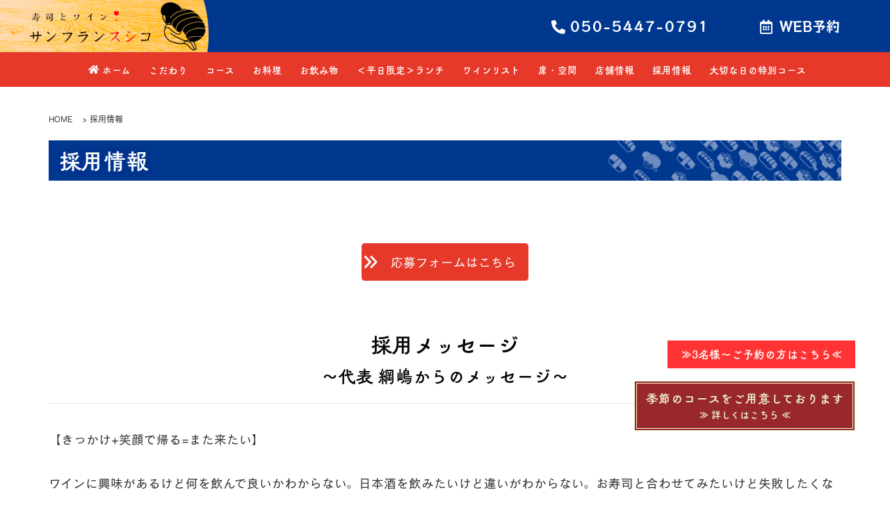

--- FILE ---
content_type: text/html; charset=UTF-8
request_url: https://sanfranscico.com/recruit
body_size: 14581
content:
<!doctype html>
<html lang="ja">

<head>
  <!-- Global site tag (gtag.js) - Google Analytics -->
  <script async src="https://www.googletagmanager.com/gtag/js?id=UA-229735359-2"></script>
  <script>
    window.dataLayer = window.dataLayer || [];

    function gtag() {
      dataLayer.push(arguments);
    }
    gtag('js', new Date());

    gtag('config', 'UA-229735359-2');
  </script>

  <script>
    (function(w, d, s, l, i) {
      w[l] = w[l] || [];
      w[l].push({
        'gtm.start': new Date().getTime(),
        event: 'gtm.js'
      });
      var f = d.getElementsByTagName(s)[0],
        j = d.createElement(s),
        dl = l != 'dataLayer' ? '&l=' + l : '';
      j.async = true;
      j.src =
        'https://www.googletagmanager.com/gtm.js?id=' + i + dl;
      f.parentNode.insertBefore(j, f);
    })(window, document, 'script', 'dataLayer', 'GTM-W2HDCT4');
  </script>
  <!-- End Google Tag Manager -->


  <meta charset="UTF-8">
  <meta name="viewport" content="width=device-width, initial-scale=1">
  <meta name="format-detection" content="telephone=no">
  <link rel="profile" href="https://gmpg.org/xfn/11">
  <meta name='robots' content='index, follow, max-image-preview:large, max-snippet:-1, max-video-preview:-1' />
	<style>img:is([sizes="auto" i], [sizes^="auto," i]) { contain-intrinsic-size: 3000px 1500px }</style>
	
	<!-- This site is optimized with the Yoast SEO plugin v25.0 - https://yoast.com/wordpress/plugins/seo/ -->
	<title>採用情報 - 【公式】寿司とワイン サンフランスシコ</title>
	<link rel="canonical" href="https://sanfranscico.com/recruit" />
	<meta property="og:locale" content="ja_JP" />
	<meta property="og:type" content="article" />
	<meta property="og:title" content="採用情報 - 【公式】寿司とワイン サンフランスシコ" />
	<meta property="og:description" content="採用メッセージ ～代表 綱嶋からのメッセージ～ 【きっかけ+笑顔で帰る=また来たい】 ワインに興味があるけど何 [&hellip;]" />
	<meta property="og:url" content="https://sanfranscico.com/recruit" />
	<meta property="og:site_name" content="【公式】寿司とワイン サンフランスシコ" />
	<meta property="article:modified_time" content="2023-05-29T06:36:23+00:00" />
	<meta name="twitter:card" content="summary_large_image" />
	<meta name="twitter:label1" content="推定読み取り時間" />
	<meta name="twitter:data1" content="2分" />
	<script type="application/ld+json" class="yoast-schema-graph">{"@context":"https://schema.org","@graph":[{"@type":"WebPage","@id":"https://sanfranscico.com/recruit","url":"https://sanfranscico.com/recruit","name":"採用情報 - 【公式】寿司とワイン サンフランスシコ","isPartOf":{"@id":"https://sanfranscico.com/#website"},"datePublished":"2022-08-04T01:39:17+00:00","dateModified":"2023-05-29T06:36:23+00:00","breadcrumb":{"@id":"https://sanfranscico.com/recruit#breadcrumb"},"inLanguage":"ja","potentialAction":[{"@type":"ReadAction","target":["https://sanfranscico.com/recruit"]}]},{"@type":"BreadcrumbList","@id":"https://sanfranscico.com/recruit#breadcrumb","itemListElement":[{"@type":"ListItem","position":1,"name":"ホーム","item":"https://sanfranscico.com/"},{"@type":"ListItem","position":2,"name":"採用情報"}]},{"@type":"WebSite","@id":"https://sanfranscico.com/#website","url":"https://sanfranscico.com/","name":"【公式】寿司とワイン サンフランスシコ","description":"学芸大学駅近く。お寿司とワインをポップに楽しむ","potentialAction":[{"@type":"SearchAction","target":{"@type":"EntryPoint","urlTemplate":"https://sanfranscico.com/?s={search_term_string}"},"query-input":{"@type":"PropertyValueSpecification","valueRequired":true,"valueName":"search_term_string"}}],"inLanguage":"ja"}]}</script>
	<!-- / Yoast SEO plugin. -->


<link rel="alternate" type="application/rss+xml" title="【公式】寿司とワイン サンフランスシコ &raquo; フィード" href="https://sanfranscico.com/feed" />
<link rel="alternate" type="application/rss+xml" title="【公式】寿司とワイン サンフランスシコ &raquo; コメントフィード" href="https://sanfranscico.com/comments/feed" />
<script>
window._wpemojiSettings = {"baseUrl":"https:\/\/s.w.org\/images\/core\/emoji\/16.0.1\/72x72\/","ext":".png","svgUrl":"https:\/\/s.w.org\/images\/core\/emoji\/16.0.1\/svg\/","svgExt":".svg","source":{"concatemoji":"https:\/\/sanfranscico.com\/wp-includes\/js\/wp-emoji-release.min.js?ver=6.8.3"}};
/*! This file is auto-generated */
!function(s,n){var o,i,e;function c(e){try{var t={supportTests:e,timestamp:(new Date).valueOf()};sessionStorage.setItem(o,JSON.stringify(t))}catch(e){}}function p(e,t,n){e.clearRect(0,0,e.canvas.width,e.canvas.height),e.fillText(t,0,0);var t=new Uint32Array(e.getImageData(0,0,e.canvas.width,e.canvas.height).data),a=(e.clearRect(0,0,e.canvas.width,e.canvas.height),e.fillText(n,0,0),new Uint32Array(e.getImageData(0,0,e.canvas.width,e.canvas.height).data));return t.every(function(e,t){return e===a[t]})}function u(e,t){e.clearRect(0,0,e.canvas.width,e.canvas.height),e.fillText(t,0,0);for(var n=e.getImageData(16,16,1,1),a=0;a<n.data.length;a++)if(0!==n.data[a])return!1;return!0}function f(e,t,n,a){switch(t){case"flag":return n(e,"\ud83c\udff3\ufe0f\u200d\u26a7\ufe0f","\ud83c\udff3\ufe0f\u200b\u26a7\ufe0f")?!1:!n(e,"\ud83c\udde8\ud83c\uddf6","\ud83c\udde8\u200b\ud83c\uddf6")&&!n(e,"\ud83c\udff4\udb40\udc67\udb40\udc62\udb40\udc65\udb40\udc6e\udb40\udc67\udb40\udc7f","\ud83c\udff4\u200b\udb40\udc67\u200b\udb40\udc62\u200b\udb40\udc65\u200b\udb40\udc6e\u200b\udb40\udc67\u200b\udb40\udc7f");case"emoji":return!a(e,"\ud83e\udedf")}return!1}function g(e,t,n,a){var r="undefined"!=typeof WorkerGlobalScope&&self instanceof WorkerGlobalScope?new OffscreenCanvas(300,150):s.createElement("canvas"),o=r.getContext("2d",{willReadFrequently:!0}),i=(o.textBaseline="top",o.font="600 32px Arial",{});return e.forEach(function(e){i[e]=t(o,e,n,a)}),i}function t(e){var t=s.createElement("script");t.src=e,t.defer=!0,s.head.appendChild(t)}"undefined"!=typeof Promise&&(o="wpEmojiSettingsSupports",i=["flag","emoji"],n.supports={everything:!0,everythingExceptFlag:!0},e=new Promise(function(e){s.addEventListener("DOMContentLoaded",e,{once:!0})}),new Promise(function(t){var n=function(){try{var e=JSON.parse(sessionStorage.getItem(o));if("object"==typeof e&&"number"==typeof e.timestamp&&(new Date).valueOf()<e.timestamp+604800&&"object"==typeof e.supportTests)return e.supportTests}catch(e){}return null}();if(!n){if("undefined"!=typeof Worker&&"undefined"!=typeof OffscreenCanvas&&"undefined"!=typeof URL&&URL.createObjectURL&&"undefined"!=typeof Blob)try{var e="postMessage("+g.toString()+"("+[JSON.stringify(i),f.toString(),p.toString(),u.toString()].join(",")+"));",a=new Blob([e],{type:"text/javascript"}),r=new Worker(URL.createObjectURL(a),{name:"wpTestEmojiSupports"});return void(r.onmessage=function(e){c(n=e.data),r.terminate(),t(n)})}catch(e){}c(n=g(i,f,p,u))}t(n)}).then(function(e){for(var t in e)n.supports[t]=e[t],n.supports.everything=n.supports.everything&&n.supports[t],"flag"!==t&&(n.supports.everythingExceptFlag=n.supports.everythingExceptFlag&&n.supports[t]);n.supports.everythingExceptFlag=n.supports.everythingExceptFlag&&!n.supports.flag,n.DOMReady=!1,n.readyCallback=function(){n.DOMReady=!0}}).then(function(){return e}).then(function(){var e;n.supports.everything||(n.readyCallback(),(e=n.source||{}).concatemoji?t(e.concatemoji):e.wpemoji&&e.twemoji&&(t(e.twemoji),t(e.wpemoji)))}))}((window,document),window._wpemojiSettings);
</script>
<link rel='stylesheet' id='sbi_styles-css' href='https://sanfranscico.com/wp-content/plugins/instagram-feed/css/sbi-styles.min.css?ver=6.8.0' media='all' />
<style id='wp-emoji-styles-inline-css'>

	img.wp-smiley, img.emoji {
		display: inline !important;
		border: none !important;
		box-shadow: none !important;
		height: 1em !important;
		width: 1em !important;
		margin: 0 0.07em !important;
		vertical-align: -0.1em !important;
		background: none !important;
		padding: 0 !important;
	}
</style>
<link rel='stylesheet' id='wp-block-library-css' href='https://sanfranscico.com/wp-includes/css/dist/block-library/style.min.css?ver=6.8.3' media='all' />
<style id='classic-theme-styles-inline-css'>
/*! This file is auto-generated */
.wp-block-button__link{color:#fff;background-color:#32373c;border-radius:9999px;box-shadow:none;text-decoration:none;padding:calc(.667em + 2px) calc(1.333em + 2px);font-size:1.125em}.wp-block-file__button{background:#32373c;color:#fff;text-decoration:none}
</style>
<style id='global-styles-inline-css'>
:root{--wp--preset--aspect-ratio--square: 1;--wp--preset--aspect-ratio--4-3: 4/3;--wp--preset--aspect-ratio--3-4: 3/4;--wp--preset--aspect-ratio--3-2: 3/2;--wp--preset--aspect-ratio--2-3: 2/3;--wp--preset--aspect-ratio--16-9: 16/9;--wp--preset--aspect-ratio--9-16: 9/16;--wp--preset--color--black: #000000;--wp--preset--color--cyan-bluish-gray: #abb8c3;--wp--preset--color--white: #ffffff;--wp--preset--color--pale-pink: #f78da7;--wp--preset--color--vivid-red: #cf2e2e;--wp--preset--color--luminous-vivid-orange: #ff6900;--wp--preset--color--luminous-vivid-amber: #fcb900;--wp--preset--color--light-green-cyan: #7bdcb5;--wp--preset--color--vivid-green-cyan: #00d084;--wp--preset--color--pale-cyan-blue: #8ed1fc;--wp--preset--color--vivid-cyan-blue: #0693e3;--wp--preset--color--vivid-purple: #9b51e0;--wp--preset--gradient--vivid-cyan-blue-to-vivid-purple: linear-gradient(135deg,rgba(6,147,227,1) 0%,rgb(155,81,224) 100%);--wp--preset--gradient--light-green-cyan-to-vivid-green-cyan: linear-gradient(135deg,rgb(122,220,180) 0%,rgb(0,208,130) 100%);--wp--preset--gradient--luminous-vivid-amber-to-luminous-vivid-orange: linear-gradient(135deg,rgba(252,185,0,1) 0%,rgba(255,105,0,1) 100%);--wp--preset--gradient--luminous-vivid-orange-to-vivid-red: linear-gradient(135deg,rgba(255,105,0,1) 0%,rgb(207,46,46) 100%);--wp--preset--gradient--very-light-gray-to-cyan-bluish-gray: linear-gradient(135deg,rgb(238,238,238) 0%,rgb(169,184,195) 100%);--wp--preset--gradient--cool-to-warm-spectrum: linear-gradient(135deg,rgb(74,234,220) 0%,rgb(151,120,209) 20%,rgb(207,42,186) 40%,rgb(238,44,130) 60%,rgb(251,105,98) 80%,rgb(254,248,76) 100%);--wp--preset--gradient--blush-light-purple: linear-gradient(135deg,rgb(255,206,236) 0%,rgb(152,150,240) 100%);--wp--preset--gradient--blush-bordeaux: linear-gradient(135deg,rgb(254,205,165) 0%,rgb(254,45,45) 50%,rgb(107,0,62) 100%);--wp--preset--gradient--luminous-dusk: linear-gradient(135deg,rgb(255,203,112) 0%,rgb(199,81,192) 50%,rgb(65,88,208) 100%);--wp--preset--gradient--pale-ocean: linear-gradient(135deg,rgb(255,245,203) 0%,rgb(182,227,212) 50%,rgb(51,167,181) 100%);--wp--preset--gradient--electric-grass: linear-gradient(135deg,rgb(202,248,128) 0%,rgb(113,206,126) 100%);--wp--preset--gradient--midnight: linear-gradient(135deg,rgb(2,3,129) 0%,rgb(40,116,252) 100%);--wp--preset--font-size--small: 13px;--wp--preset--font-size--medium: 20px;--wp--preset--font-size--large: 36px;--wp--preset--font-size--x-large: 42px;--wp--preset--spacing--20: 0.44rem;--wp--preset--spacing--30: 0.67rem;--wp--preset--spacing--40: 1rem;--wp--preset--spacing--50: 1.5rem;--wp--preset--spacing--60: 2.25rem;--wp--preset--spacing--70: 3.38rem;--wp--preset--spacing--80: 5.06rem;--wp--preset--shadow--natural: 6px 6px 9px rgba(0, 0, 0, 0.2);--wp--preset--shadow--deep: 12px 12px 50px rgba(0, 0, 0, 0.4);--wp--preset--shadow--sharp: 6px 6px 0px rgba(0, 0, 0, 0.2);--wp--preset--shadow--outlined: 6px 6px 0px -3px rgba(255, 255, 255, 1), 6px 6px rgba(0, 0, 0, 1);--wp--preset--shadow--crisp: 6px 6px 0px rgba(0, 0, 0, 1);}:where(.is-layout-flex){gap: 0.5em;}:where(.is-layout-grid){gap: 0.5em;}body .is-layout-flex{display: flex;}.is-layout-flex{flex-wrap: wrap;align-items: center;}.is-layout-flex > :is(*, div){margin: 0;}body .is-layout-grid{display: grid;}.is-layout-grid > :is(*, div){margin: 0;}:where(.wp-block-columns.is-layout-flex){gap: 2em;}:where(.wp-block-columns.is-layout-grid){gap: 2em;}:where(.wp-block-post-template.is-layout-flex){gap: 1.25em;}:where(.wp-block-post-template.is-layout-grid){gap: 1.25em;}.has-black-color{color: var(--wp--preset--color--black) !important;}.has-cyan-bluish-gray-color{color: var(--wp--preset--color--cyan-bluish-gray) !important;}.has-white-color{color: var(--wp--preset--color--white) !important;}.has-pale-pink-color{color: var(--wp--preset--color--pale-pink) !important;}.has-vivid-red-color{color: var(--wp--preset--color--vivid-red) !important;}.has-luminous-vivid-orange-color{color: var(--wp--preset--color--luminous-vivid-orange) !important;}.has-luminous-vivid-amber-color{color: var(--wp--preset--color--luminous-vivid-amber) !important;}.has-light-green-cyan-color{color: var(--wp--preset--color--light-green-cyan) !important;}.has-vivid-green-cyan-color{color: var(--wp--preset--color--vivid-green-cyan) !important;}.has-pale-cyan-blue-color{color: var(--wp--preset--color--pale-cyan-blue) !important;}.has-vivid-cyan-blue-color{color: var(--wp--preset--color--vivid-cyan-blue) !important;}.has-vivid-purple-color{color: var(--wp--preset--color--vivid-purple) !important;}.has-black-background-color{background-color: var(--wp--preset--color--black) !important;}.has-cyan-bluish-gray-background-color{background-color: var(--wp--preset--color--cyan-bluish-gray) !important;}.has-white-background-color{background-color: var(--wp--preset--color--white) !important;}.has-pale-pink-background-color{background-color: var(--wp--preset--color--pale-pink) !important;}.has-vivid-red-background-color{background-color: var(--wp--preset--color--vivid-red) !important;}.has-luminous-vivid-orange-background-color{background-color: var(--wp--preset--color--luminous-vivid-orange) !important;}.has-luminous-vivid-amber-background-color{background-color: var(--wp--preset--color--luminous-vivid-amber) !important;}.has-light-green-cyan-background-color{background-color: var(--wp--preset--color--light-green-cyan) !important;}.has-vivid-green-cyan-background-color{background-color: var(--wp--preset--color--vivid-green-cyan) !important;}.has-pale-cyan-blue-background-color{background-color: var(--wp--preset--color--pale-cyan-blue) !important;}.has-vivid-cyan-blue-background-color{background-color: var(--wp--preset--color--vivid-cyan-blue) !important;}.has-vivid-purple-background-color{background-color: var(--wp--preset--color--vivid-purple) !important;}.has-black-border-color{border-color: var(--wp--preset--color--black) !important;}.has-cyan-bluish-gray-border-color{border-color: var(--wp--preset--color--cyan-bluish-gray) !important;}.has-white-border-color{border-color: var(--wp--preset--color--white) !important;}.has-pale-pink-border-color{border-color: var(--wp--preset--color--pale-pink) !important;}.has-vivid-red-border-color{border-color: var(--wp--preset--color--vivid-red) !important;}.has-luminous-vivid-orange-border-color{border-color: var(--wp--preset--color--luminous-vivid-orange) !important;}.has-luminous-vivid-amber-border-color{border-color: var(--wp--preset--color--luminous-vivid-amber) !important;}.has-light-green-cyan-border-color{border-color: var(--wp--preset--color--light-green-cyan) !important;}.has-vivid-green-cyan-border-color{border-color: var(--wp--preset--color--vivid-green-cyan) !important;}.has-pale-cyan-blue-border-color{border-color: var(--wp--preset--color--pale-cyan-blue) !important;}.has-vivid-cyan-blue-border-color{border-color: var(--wp--preset--color--vivid-cyan-blue) !important;}.has-vivid-purple-border-color{border-color: var(--wp--preset--color--vivid-purple) !important;}.has-vivid-cyan-blue-to-vivid-purple-gradient-background{background: var(--wp--preset--gradient--vivid-cyan-blue-to-vivid-purple) !important;}.has-light-green-cyan-to-vivid-green-cyan-gradient-background{background: var(--wp--preset--gradient--light-green-cyan-to-vivid-green-cyan) !important;}.has-luminous-vivid-amber-to-luminous-vivid-orange-gradient-background{background: var(--wp--preset--gradient--luminous-vivid-amber-to-luminous-vivid-orange) !important;}.has-luminous-vivid-orange-to-vivid-red-gradient-background{background: var(--wp--preset--gradient--luminous-vivid-orange-to-vivid-red) !important;}.has-very-light-gray-to-cyan-bluish-gray-gradient-background{background: var(--wp--preset--gradient--very-light-gray-to-cyan-bluish-gray) !important;}.has-cool-to-warm-spectrum-gradient-background{background: var(--wp--preset--gradient--cool-to-warm-spectrum) !important;}.has-blush-light-purple-gradient-background{background: var(--wp--preset--gradient--blush-light-purple) !important;}.has-blush-bordeaux-gradient-background{background: var(--wp--preset--gradient--blush-bordeaux) !important;}.has-luminous-dusk-gradient-background{background: var(--wp--preset--gradient--luminous-dusk) !important;}.has-pale-ocean-gradient-background{background: var(--wp--preset--gradient--pale-ocean) !important;}.has-electric-grass-gradient-background{background: var(--wp--preset--gradient--electric-grass) !important;}.has-midnight-gradient-background{background: var(--wp--preset--gradient--midnight) !important;}.has-small-font-size{font-size: var(--wp--preset--font-size--small) !important;}.has-medium-font-size{font-size: var(--wp--preset--font-size--medium) !important;}.has-large-font-size{font-size: var(--wp--preset--font-size--large) !important;}.has-x-large-font-size{font-size: var(--wp--preset--font-size--x-large) !important;}
:where(.wp-block-post-template.is-layout-flex){gap: 1.25em;}:where(.wp-block-post-template.is-layout-grid){gap: 1.25em;}
:where(.wp-block-columns.is-layout-flex){gap: 2em;}:where(.wp-block-columns.is-layout-grid){gap: 2em;}
:root :where(.wp-block-pullquote){font-size: 1.5em;line-height: 1.6;}
</style>
<link rel='stylesheet' id='siteorigin-panels-front-css' href='https://sanfranscico.com/wp-content/plugins/siteorigin-panels/css/front-flex.min.css?ver=2.31.7' media='all' />
<link rel='stylesheet' id='sow-button-base-css' href='https://sanfranscico.com/wp-content/plugins/so-widgets-bundle/widgets/button/css/style.css?ver=1.68.2' media='all' />
<link rel='stylesheet' id='sow-button-flat-397446ee3348-971-css' href='https://sanfranscico.com/wp-content/uploads/siteorigin-widgets/sow-button-flat-397446ee3348-971.css?ver=6.8.3' media='all' />
<link rel='stylesheet' id='sow-image-default-8b5b6f678277-971-css' href='https://sanfranscico.com/wp-content/uploads/siteorigin-widgets/sow-image-default-8b5b6f678277-971.css?ver=6.8.3' media='all' />
<link rel='stylesheet' id='gw_custom_vr9-style-css' href='https://sanfranscico.com/wp-content/themes/gw_custom_vr9/style.css?ver=1.0.0' media='all' />
<!--n2css--><!--n2js--><link rel="https://api.w.org/" href="https://sanfranscico.com/wp-json/" /><link rel="alternate" title="JSON" type="application/json" href="https://sanfranscico.com/wp-json/wp/v2/pages/971" /><link rel="EditURI" type="application/rsd+xml" title="RSD" href="https://sanfranscico.com/xmlrpc.php?rsd" />
<meta name="generator" content="WordPress 6.8.3" />
<link rel='shortlink' href='https://sanfranscico.com/?p=971' />
<link rel="alternate" title="oEmbed (JSON)" type="application/json+oembed" href="https://sanfranscico.com/wp-json/oembed/1.0/embed?url=https%3A%2F%2Fsanfranscico.com%2Frecruit" />
<link rel="alternate" title="oEmbed (XML)" type="text/xml+oembed" href="https://sanfranscico.com/wp-json/oembed/1.0/embed?url=https%3A%2F%2Fsanfranscico.com%2Frecruit&#038;format=xml" />
<style>.recentcomments a{display:inline !important;padding:0 !important;margin:0 !important;}</style><style media="all" id="siteorigin-panels-layouts-head">/* Layout 971 */ #pgc-971-0-0 { width:100%;width:calc(100% - ( 0 * 30px ) ) } #pl-971 .so-panel { margin-bottom:30px } #pl-971 .so-panel:last-of-type { margin-bottom:0px } #pg-971-0.panel-has-style > .panel-row-style, #pg-971-0.panel-no-style { -webkit-align-items:flex-start;align-items:flex-start } #panel-971-0-0-0> .panel-widget-style { padding:40px 0px 40px 0px } @media (max-width:780px){ #pg-971-0.panel-no-style, #pg-971-0.panel-has-style > .panel-row-style, #pg-971-0 { -webkit-flex-direction:column;-ms-flex-direction:column;flex-direction:column } #pg-971-0 > .panel-grid-cell , #pg-971-0 > .panel-row-style > .panel-grid-cell { width:100%;margin-right:0 } #pl-971 .panel-grid-cell { padding:0 } #pl-971 .panel-grid .panel-grid-cell-empty { display:none } #pl-971 .panel-grid .panel-grid-cell-mobile-last { margin-bottom:0px } #panel-971-0-0-0> .panel-widget-style { padding:20px 0px 20px 0px }  } </style><link rel="icon" href="https://sanfranscico.com/wp-content/uploads/2022/07/cropped-logo-32x32.png" sizes="32x32" />
<link rel="icon" href="https://sanfranscico.com/wp-content/uploads/2022/07/cropped-logo-192x192.png" sizes="192x192" />
<link rel="apple-touch-icon" href="https://sanfranscico.com/wp-content/uploads/2022/07/cropped-logo-180x180.png" />
<meta name="msapplication-TileImage" content="https://sanfranscico.com/wp-content/uploads/2022/07/cropped-logo-270x270.png" />

  <link href="https://sanfranscico.com/wp-content/themes/gw_custom_vr9/uikit/uikit.css" rel="stylesheet" type="text/css">
  <link href="https://sanfranscico.com/wp-content/themes/gw_custom_vr9/uikit/custom.css" rel="stylesheet" type="text/css">
  <script src="https://sanfranscico.com/wp-content/themes/gw_custom_vr9/uikit/uikit.min.js"></script>
  <script src="https://sanfranscico.com/wp-content/themes/gw_custom_vr9/uikit/uikit-icons.min.js"></script>
  <link href="https://sanfranscico.com/wp-content/themes/gw_custom_vr9/css/import.css" rel="stylesheet" type="text/css">

  <link href="https://fonts.googleapis.com/css?family=Noto+Sans+JP" rel="stylesheet">

  <script type="text/javascript" src="https://code.jquery.com/jquery-3.1.0.min.js"></script>
  <script src="https://webfont.fontplus.jp/accessor/script/fontplus.js?S0y96pvXCQc%3D&box=R2pNCYfRnrI%3D&aa=1&ab=2"></script>


  <script>
    $(function() {
      /* コース用のテンプレートファイル用 */
      function masonry(s, n) {
        $(s + ' > ul:not(:nth-child(1))').remove();
        for (var i = 0; i < n; i++) {
          $(s).append('<ul class="menu01"><\/ul>');
        }
        $(s).css('overflow', 'auto');
        $(s + ' > ul:not(:nth-child(1))').css('width', 100 / n + '%');
        $(s + ' > ul:not(:nth-child(1))').css('float', 'left');
        $(s + ' > ul:nth-child(1) li').each(function(i) {
          var m = i % n;
          var c = m + 2;
          var u = s + ' > ul:nth-child(' + c + ')';
          $(this).clone(true).appendTo(u);
        });
      }
      $(window).on('load resize', function() {
        var w = $(window).width();
        if (w < 600) {
          masonry('#album', 1); /* ウィンドウ幅 600 未満：２列表示 */
        } else if (w < 960) {
          masonry('#album', 2); /* ウィンドウ幅 960 未満：３列表示 */
        } else {
          masonry('#album', 2); /* ウィンドウ幅 960 以上：４列表示 */
        }
      });
    });
  </script>
  <style>
    #album>ul:nth-child(1) {
      display: none;
    }
  </style>

  <script>
    $(function() {
      var topBtn = $('#page-top');
      topBtn.hide();
      //スクロールが100に達したらボタン表示
      $(window).scroll(function() {
        if ($(this).scrollTop() > 100) {
          topBtn.fadeIn();
        } else {
          topBtn.fadeOut();
        }
      });
    });
  </script>

  <script>
    $(function() { //スムーススクロール
      $('a[href^="#"]').click(function() {
        var speed = 500;
        var href = $(this).attr("href");
        var target = $(href == "#" || href == "" ? 'html' : href);
        var position = target.offset().top;
        $("html, body").animate({
          scrollTop: position
        }, speed, "");
        return false;
      });
    });
  </script>

  <script>
    $(function() { //ハンバーガーメニュー内のページ内リンクをした際に領域を閉じる
      $('#uk-nav-sp a[href]').on('click', function(event) {
        $('.uk-close').trigger('click');
      });
    });
  </script>
</head>

<body class="wp-singular page-template-default page page-id-971 wp-theme-gw_custom_vr9 siteorigin-panels siteorigin-panels-before-js">
  <!-- Google Tag Manager (noscript) -->
  <noscript><iframe src="https://www.googletagmanager.com/ns.html?id=GTM-W2HDCT4" height="0" width="0" style="display:none;visibility:hidden"></iframe></noscript>
  <!-- End Google Tag Manager (noscript) -->

    <header id="main_header">
    <div id="head_inner">
      <div id="head_logo"><a href="https://sanfranscico.com/"><img src="https://sanfranscico.com/wp-content/themes/gw_custom_vr9/images/header_logo.png" alt="" /></a>
        <!-- <span>寿司とワイン サンフランスシコ</span> -->
      </div>
      <div id="head_info">
        <div class="btn_reserve"><a href="https://yoyaku.tabelog.com/yoyaku/net_booking_form/index?rcd=13273223" target="_blank" onclick="gtag('event','linkclick',{'event_category':'reserve-link','event_label':'reserve'});"><i class="far fa-calendar-alt"></i>WEB予約</a></div>
        <div class="tel"><i class="fas fa-phone-alt"></i>050-5447-0791</div>
      </div>
    </div>
    <div class="head_border pc_only"></div>

    
    <!-- sp nav -->
    <div class="sp_nav">
      <div class="sp_reserve">
        <a href="https://yoyaku.tabelog.com/yoyaku/net_booking_form/index?rcd=13273223" target="_blank">
          <i class="far fa-calendar-alt"></i>WEB予約
        </a>
      </div>
      <button class="uk-button uk-button-default uk-button-small" uk-icon="menu" uk-toggle="target: #offcanvas-flip"></button>
    </div>
    <div id="offcanvas-flip" uk-offcanvas="flip: true; overlay: true" class="sp_navbox">
      <div class="uk-offcanvas-bar">
        <button class="uk-offcanvas-close" type="button" uk-close></button>
        <div class="uk-width-2-5@m">
          <ul class="uk-nav-default" uk-nav id="uk-nav-sp">
            <li><a href="https://sanfranscico.com/"><i class="fas fa-home"></i>ホーム</a></li><li><a href="https://sanfranscico.com/concept">こだわり</a></li><li><a href="https://sanfranscico.com/course">コース</a></li><li><a href="https://sanfranscico.com/food">お料理</a></li><li><a href="https://sanfranscico.com/drink">お飲み物</a></li><li><a href="https://sanfranscico.com/lunch">＜平日限定＞ランチ</a></li><li><a href="https://sanfranscico.com/wine_list">ワインリスト</a></li><li><a href="https://sanfranscico.com/table">席・空間</a></li><li><a href="#main_footer">店舗情報</a></li><li><a href="https://sanfranscico.com/recruit">採用情報</a></li><li><a href="https://raliho-gakudai.com/" target="_blank">大切な日の特別コース</a></li>          </ul>
          <div class="headbtn">
            <a href="https://yoyaku.tabelog.com/yoyaku/net_booking_form/index?rcd=13273223" target="_blank"
              onclick="gtag('event','linkclick',{'event_category':'reserve-link','event_label':'reserve'});">
              <i class="far fa-calendar-alt"></i>WEB予約
            </a>
          </div>
        </div>
      </div>
    </div>
    <!-- /sp nav -->

    <!-- pc nav -->
    <div id="headnav_pc_only">
      <nav class="uk-navbar-container" uk-navbar style="position: relative; z-index: 980;">
        <div class="uk-navbar-center">
          <ul class="uk-navbar-nav">
            <li><a href="https://sanfranscico.com/"><i class="fas fa-home"></i>ホーム</a></li><li><a href="https://sanfranscico.com/concept">こだわり</a></li><li><a href="https://sanfranscico.com/course">コース</a></li><li><a href="https://sanfranscico.com/food">お料理</a></li><li><a href="https://sanfranscico.com/drink">お飲み物</a></li><li><a href="https://sanfranscico.com/lunch">＜平日限定＞ランチ</a></li><li><a href="https://sanfranscico.com/wine_list">ワインリスト</a></li><li><a href="https://sanfranscico.com/table">席・空間</a></li><li><a href="#main_footer">店舗情報</a></li><li><a href="https://sanfranscico.com/recruit">採用情報</a></li><li><a href="https://raliho-gakudai.com/" target="_blank">大切な日の特別コース</a></li>          </ul>
        </div>
      </nav>
    </div>
    <!-- /pc nav -->


  </header>
  <!-- popup -->
    <!-- popup -->
  <section id="container" class="clearfix opacity">
<div class="content" uk-scrollspy="cls: uk-animation-fade_2; target: div; delay: 45; repeat: false">
	<div class="breadcrumbs topicpath" typeof="BreadcrumbList" vocab="https://schema.org/">
		<!-- Breadcrumb NavXT 7.4.1 -->
<span property="itemListElement" typeof="ListItem"><a property="item" typeof="WebPage" title="Go to 【公式】寿司とワイン サンフランスシコ." href="https://sanfranscico.com" class="home" ><span property="name">HOME</span></a><meta property="position" content="1"></span> &gt; <span property="itemListElement" typeof="ListItem"><span property="name" class="post post-page current-item">採用情報</span><meta property="url" content="https://sanfranscico.com/recruit"><meta property="position" content="2"></span>	</div>

	
<article id="post-971" class="post-971 page type-page status-publish hentry">
	<header class="entry-header">
		<div><h1 class="pagetitle">採用情報</h1></div>	</header><!-- .entry-header -->

	
	<div class="entry-content">
		<div id="pl-971"  class="panel-layout" ><div id="pg-971-0"  class="panel-grid panel-no-style" ><div id="pgc-971-0-0"  class="panel-grid-cell" ><div id="panel-971-0-0-0" class="so-panel widget widget_sow-button panel-first-child" data-index="0" ><div class="panel-widget-style panel-widget-style-for-971-0-0-0" ><div
			
			class="so-widget-sow-button so-widget-sow-button-flat-da0e8d3bbcce-971"
			
		><div class="ow-button-base ow-button-align-center">
			<a
					href="https://sanfranscico.com/recruit-form"
					class="sowb-button ow-icon-placement-left ow-button-hover" target="_blank" rel="noopener noreferrer" 	>
		<span>
			<span class="sow-icon-fontawesome sow-fas" data-sow-icon="&#xf101;"
		style="color: #ffffff" 
		aria-hidden="true"></span>
			応募フォームはこちら		</span>
			</a>
	</div>
</div></div></div><div id="panel-971-0-0-1" class="so-panel widget widget_sow-editor" data-index="1" ><div
			
			class="so-widget-sow-editor so-widget-sow-editor-base"
			
		>
<div class="siteorigin-widget-tinymce textwidget">
	<h3 class="ttl_black">採用メッセージ<br />
<span style="font-size:0.8em;">～代表 綱嶋からのメッセージ～</span></h3>
<hr />
<p>【きっかけ+笑顔で帰る=また来たい】</p>
<p>ワインに興味があるけど何を飲んで良いかわからない。日本酒を飲みたいけど違いがわからない。お寿司と合わせてみたいけど失敗したくない。<br />
そんなお客様にむけて入口となるような【きっかけ】を私たちは<span style="display:inline-block;">提供しています。</span></p>
<p>きっかけ=初体験。初体験というのは今までの常識を変える瞬間です。<span style="display:inline-block;">価値観を変えてくれます。</span><br />
もしかしたらもっとワインが、日本酒が好きになるかも<span style="display:inline-block;">しれない。</span><br />
きっかけを与えるには人の力が<span style="display:inline-block;">必要です。</p>
<p>商品を伝える力。情熱をもてる心。他者への<span style="display:inline-block;">思いやりです。</span><br />
全てはお客様が笑顔で帰っていただくために。また来たいと思ってもらいたい<span style="display:inline-block;">からです。</span></p>
<p>お金を稼ぎたい。夢を叶えたいなら人のために働く。人の役に立つ。人から必要とされる人材になる。アルバイトでも社員でも<span style="display:inline-block;">同じことです。</span><br />
想いに共感できる方のご応募、お待ちして<span style="display:inline-block;">おります。</span></span></p>
</div>
</div></div><div id="panel-971-0-0-2" class="so-panel widget widget_sow-image" data-index="2" ><div
			
			class="so-widget-sow-image so-widget-sow-image-default-8b5b6f678277-971"
			
		>
<div class="sow-image-container">
		<img fetchpriority="high" decoding="async" src="https://sanfranscico.com/wp-content/uploads/2022/08/concept04-1.jpg" width="1200" height="800" srcset="https://sanfranscico.com/wp-content/uploads/2022/08/concept04-1.jpg 1200w, https://sanfranscico.com/wp-content/uploads/2022/08/concept04-1-300x200.jpg 300w, https://sanfranscico.com/wp-content/uploads/2022/08/concept04-1-1024x683.jpg 1024w, https://sanfranscico.com/wp-content/uploads/2022/08/concept04-1-768x512.jpg 768w, https://sanfranscico.com/wp-content/uploads/2022/08/concept04-1-272x182.jpg 272w" sizes="(max-width: 1200px) 100vw, 1200px" title="concept04" alt="" 		class="so-widget-image"/>
	</div>

</div></div><div id="panel-971-0-0-3" class="so-panel widget widget_sow-editor" data-index="3" ><div
			
			class="so-widget-sow-editor so-widget-sow-editor-base"
			
		>
<div class="siteorigin-widget-tinymce textwidget">
	<h3 class="ttl_black" style="margin-top:50px;">募集要項</h3>
</div>
</div></div><div id="panel-971-0-0-4" class="widget_text so-panel widget widget_custom_html" data-index="4" ><div class="textwidget custom-html-widget"><div class="tabs">
<input id="job01" type="radio" name="tab_item" checked>
<label class="tab_item full_time" for="job01">アルバイト</label>
<input id="job02" type="radio" name="tab_item">
<label class="tab_item full_time" for="job02">正社員</label>

<div class="tab_content" id="job01_content">
<div class="tab_content_description"><!-- アルバイト -->
<table>
<tbody>
<tr>
<th>雇用形態・給与</th>
<td>
①ホールスタッフ<br>
②キッチンスタッフ<br>
接客や調理補助をお任せ！<br>
人と接することが好き、料理に興味がある方であれば未経験でもOKです！<br>
学生・フリーター歓迎！<br>
<br>
■給与形態：時給<br>
■給与額：1,200円／1,500円以上(22時～)<br>
＜シフト・収入例＞<br>
週5日、1日8時間勤務の場合の月収<br>
→192,000円＋深夜手当(時給1,200円×8時間×月20日＋深夜手当)<br>
</td>
</tr>
<tr>
<th>勤務時間</th>
<td>■15:00～24:00(平日/ディナーのみ)<br>
■11:00～24:00(土日祝/ランチ・ディナー)<br>
※週2日～、1日3時間～ 応相談<br>
<br>
学生は平日夕方～と土日祝でシフト希望考慮！学校やサークルと両立できます！高校生もOKです！<br>
フリーターはレギュラー勤務も歓迎！お気軽にご相談下さい！</td>
</tr>
<tr>
<th>勤務地・面接地</th>
<td>■酒ワイン食堂今日どう？<br>
■寿司とワインサンチャモニカ<br>
■寿司とワインサンフランスシコ<br>
※面接地はお電話にてご案内させていただきます。
	</td>
</tr>
<tr>
<th>採用予定人数</th>
<td>15名程度。入社後スグは経験や技術は問いません。<br>
明るい対応や挨拶など、できることからお任せします。<br>
働きながら接客や調理の基本から応用、本格的なお酒の知識まで学べます！<br>
正社員も同時募集中です！</td>
</tr>
<tr>
<th>従業員構成</th>
<td>系列店では学生・主婦(夫)・フリーター活躍中！<br>
ワインや日本酒・魚に興味のある方も大歓迎です！
</td>
</tr>
<tr>
<th>待遇・福利厚生</th>
<td>■嬉しい無料食事(まかない)付き！<br>
　リクエストもOK！美味しいまかないをお楽しみに！<br>
■交通費 規定支給<br>
■制服貸与<br>
■昇給あり<br>
■髪型・髪色自由<br>
■ネイル・ピアスOK(規定あり)
</td>
</tr>
</tbody>
</table>
</div>
</div>

<div class="tab_content" id="job02_content">
<div class="tab_content_description"><!-- 正社員 -->
<table>
<tbody>
<tr>
<th>雇用形態・給与</th>
<td>
①ホール/キッチンSTAFF<br>
月給：230,000円～<br>
<br>
②店長 or 料理長<br>
月給：270,000円～<br>
<br>
■経験・実力を考慮<br>
■昇給あり<br>
■賞与なし(※業績により支給する場合があります。)<br>
■役職手当<br>
・部長職：5万円〜<br>
・マネージャー職：2万円〜<br>
・店長職：2万円〜<br>
・料理長職：2万円〜<br>
・能力手当：1万円〜<br>
■資格手当<br>
・ソムリエ：2万円<br>
・ディプロマ：1万円<br>
・マネージャー：3万円～
</td>
</tr>
<tr>
<th>勤務時間</th>
<td>■11:00～24:00からシフト制　<br>
※シフト提出方法：2週に1回の提出制</td>
</tr>
<tr>
<th>勤務地・面接地</th>
<td>■酒ワイン食堂今日どう？<br>
■寿司とワインサンチャモニカ<br>
■寿司とワインサンフランスシコ
	</td>
</tr>
<tr>
<th>勤務期間</th>
<td>■無期(研修期間半年あり)<br>
※長期希望の方を優先させて頂きます。</td>
</tr>
<tr>
<th>休日・休暇</th>
<td>■月8日休<br>
■年末年始休業(店舗により変更あり)<br>
■有給休暇<br>
など
</td>
</tr>
<tr>
<th>待遇・福利厚生</th>
<td>■社会保険完備<br>
■交通費全額支給(最大2万円)<br>
■制服貸与<br>
■まかないあり<br>
■慶弔休暇<br>
■社員研修
</td>
</tr>
</tbody>
</table>
</div>
</div>

</div>

</div></div><div id="panel-971-0-0-5" class="so-panel widget widget_sow-button panel-last-child" data-index="5" ><div
			
			class="so-widget-sow-button so-widget-sow-button-flat-da0e8d3bbcce-971"
			
		><div class="ow-button-base ow-button-align-center">
			<a
					href="https://sanfranscico.com/recruit-form"
					class="sowb-button ow-icon-placement-left ow-button-hover" target="_blank" rel="noopener noreferrer" 	>
		<span>
			<span class="sow-icon-fontawesome sow-fas" data-sow-icon="&#xf101;"
		style="color: #ffffff" 
		aria-hidden="true"></span>
			応募フォームはこちら		</span>
			</a>
	</div>
</div></div></div></div></div>	</div><!-- .entry-content -->

	</article><!-- #post-971 -->

</div><!-- .content -->


</div><!-- #page -->

</section><!-- #container -->
<a id="access" name="access"></a>
<footer id="main_footer">
    <div class="sideL" uk-scrollspy="cls: uk-animation-fade; target: .area_ttl ; delay: 500; repeat: false">
    <div class="area_ttl">
        <h2 tabindex="-1" class="ttl">店舗情報</h2>
    </div></div>
    <div class="sideR">
        <div class="ggmap">
            <iframe src="https://www.google.com/maps/embed?pb=!1m14!1m8!1m3!1d12971.815465753436!2d139.6890391!3d35.6288638!3m2!1i1024!2i768!4f13.1!3m3!1m2!1s0x0%3A0x6cd591a728976c21!2z5a-_5Y-444Go44Ov44Kk44OzIOOCteODs-ODleODqeODs-OCueOCt-OCsw!5e0!3m2!1sja!2sjp!4v1658723561972!5m2!1sja!2sjp" width="600" height="450" style="border:0;" allowfullscreen="" loading="lazy" referrerpolicy="no-referrer-when-downgrade"></iframe>        </div>
        <div class="shop_info" id="shop_info">
        <h3>寿司とワイン サンフランスシコ</h3>
            <p>〒152-0004 東京都目黒区鷹番2-4-10 1F<br>
            TEL：050-5447-0791</p>
            <p>【営業時間】<br>
月・火・木・金：<br class="sp_only">12:00～14:30／17:00〜23:00<br>
水：17:00〜23:00<br>
土日祝：15:00〜23:00<br></span>
	
<!--【＜2月まで＞営業時間】<br>
平日：12:00～14:30／17:00〜23:00<br>
土日祝：12:00〜23:00<br>-->
<!--<span style="color:#ffb85d">【6月からの営業時間】<br>
月・火・木・金：12:00～14:30／17:00〜23:00<br>
水：17:00〜23:00<br>
土日祝：15:00〜23:00<br></span>-->
<br>

【定休日】<br>毎週月曜日<br>
※月曜日が祝日の日は営業し、火曜日にお休みとなります。<br>
<span data-start="2025,12,01" data-end="2026,01,4">
<span style="color:#ffb85d;">【年末年始営業日程】<br>
■12月29日(月)～12月30日(火)　<br class="sp_only">15:00〜23:00<br>
■12月31日(水)～1月2日(金)　<br class="sp_only">休業<br>
■1月3日(土)～1月4日(日)　<br class="sp_only">15:00〜23:00<br>
　※仕入れの影響により魚の種類が<br class="sp_only">少なくなることがございます。</span>
</span>	
	

<span data-start="2025,08,07" data-end="2025,08,20">
<br><span style="color:#ffb85d">【8月臨時休業日】<br>
8月18日(月)〜8月20日(水)<br>
</span>
</span>
<br>
【席数】14席（貸切可）
<p>
※ディナーランチ限らず、現金決済可能です。<br>
</p>

<!--<span style="color:#ffb85d;">【年末年始営業日程】<br>
12月28日(土)～12月30日(月)　15:00〜23:00<br>
12月31日(火)～1月3日(金)　休業<br>
1月4日(土)～1月5日(日)　15:00〜23:00<br></span>-->
<!--<span style="color:#ffb85d;">※4月19日(金)はランチのみ休業いたします。(ディナーは営業)</span>-->
<!--<span style="color:#ffb85d;">※5月17日(金)はランチのみ休業いたします。(ディナーは営業)</span><br>-->
<!--<span style="color:#ffb85d;">【8月の営業情報】<br>
13日（火）、14日（水）：休業<br>
15日（木）、16日（金）：ランチ営業休み</span><br>-->


<script>
  document.addEventListener("DOMContentLoaded", function () {
    const spans = document.querySelectorAll("span[data-start][data-end]");
    const today = new Date();
    today.setHours(0, 0, 0, 0); // 時間部分をクリア
    spans.forEach(span => {
      const [sy, sm, sd] = span.dataset.start.split(',').map(Number);
      const [ey, em, ed] = span.dataset.end.split(',').map(Number);
      const startDate = new Date(sy, sm - 1, sd);
      const endDate = new Date(ey, em - 1, ed);
      if (today >= startDate && today <= endDate) {
        span.style.display = "inline";
      } else {
        span.style.display = "none";
      }
    });
  });
  </script>
</p>
        <!-- <p>[access]</p> -->
    </div>
        <p id="sns"><a href="https://www.instagram.com/sanfransushico55/" target="_blank"><img src="https://sanfranscico.com/wp-content/themes/gw_custom_vr9/images/instagram-brands.svg" alt="" /></a></p>
        <p id="copyright">&copy;2026 寿司とワイン サンフランスシコ</p>
    </div>
</footer>

<div class="btm_link sp_only">

<!-- <a href="https://www.google.com/maps/dir/?api=1&destination=寿司とワイン+サンフランスシコ" target="_blank" class="rout"><i class="fas fa-walking"></i><br>経路</a> -->
<a href="https://www.ubereats.com/jp/store/%E6%B5%B7%E9%AE%AE%E4%B8%BC-%E5%AD%A6%E8%8A%B8%E5%A4%A7%E5%AD%A6%E3%82%B5%E3%83%B3%E3%83%95%E3%83%A9%E3%83%B3%E3%82%B9%E3%82%B7%E3%82%B3-sashimidon-sanfransushico/FccUFzwSXTu0b4K2uO4MPA" class="delivery" target="_blank"><img src="https://sanfranscico.com/wp-content/themes/gw_custom_vr9/images/uber_eats.png" alt="" /></i></a>
<a href="https://demae-can.com/shop/menu/3325150" class="delivery" target="_blank"><img src="https://sanfranscico.com/wp-content/themes/gw_custom_vr9/images/demaekan.png" alt="" /></i></a>
<a href="tel:050-5447-0791" class="phone"><i class="fas fa-phone-alt"></i><br>電話</a>
<a href="https://yoyaku.tabelog.com/yoyaku/net_booking_form/index?rcd=13273223" target="_blank" class="reserve" onclick="gtag('event','linkclick',{'event_category':'reserve-link','event_label':'reserve'});" style="background-color: #ff0012;"><i class="far fa-calendar-alt"></i><br>予約</a>
</div>
<a href="#" uk-totop id="page-top" class="totop"></a>
<!-- <a href="https://sanfranscico.com/course" class="course_link"><p><img src="https://sanfranscico.com/wp-content/themes/gw_custom_vr9/images/small-winter.png" alt="" />冬のコースはじめました<img src="https://sanfranscico.com/wp-content/themes/gw_custom_vr9/images/small-winter.png" alt="" /><br><span style="font-size:0.8em;">≫ 詳しくはこちら ≪</span></p></a> -->
<a href="https://sanfranscico.com/course" class="course_link"><p>季節のコースをご用意しております<br><span style="font-size:0.8em;">≫ 詳しくはこちら ≪</span></p></a>
<a href="https://sanfranscico.com/information/1374.html" class="three_reserve"><p>≫3名様～ご予約の方はこちら≪</span></p></a>
<a href="https://sanfranscico.com/information/1374.html" class="three_reserve"><p>≫3名様～ご予約の方はこちら≪</span></p></a>
</article>
<script type="speculationrules">
{"prefetch":[{"source":"document","where":{"and":[{"href_matches":"\/*"},{"not":{"href_matches":["\/wp-*.php","\/wp-admin\/*","\/wp-content\/uploads\/*","\/wp-content\/*","\/wp-content\/plugins\/*","\/wp-content\/themes\/gw_custom_vr9\/*","\/*\\?(.+)"]}},{"not":{"selector_matches":"a[rel~=\"nofollow\"]"}},{"not":{"selector_matches":".no-prefetch, .no-prefetch a"}}]},"eagerness":"conservative"}]}
</script>
<!-- Instagram Feed JS -->
<script type="text/javascript">
var sbiajaxurl = "https://sanfranscico.com/wp-admin/admin-ajax.php";
</script>
<link rel='stylesheet' id='sow-button-flat-da0e8d3bbcce-971-css' href='https://sanfranscico.com/wp-content/uploads/siteorigin-widgets/sow-button-flat-da0e8d3bbcce-971.css?ver=6.8.3' media='all' />
<link rel='stylesheet' id='siteorigin-widget-icon-font-fontawesome-css' href='https://sanfranscico.com/wp-content/plugins/so-widgets-bundle/icons/fontawesome/style.css?ver=6.8.3' media='all' />
<script src="https://sanfranscico.com/wp-content/themes/gw_custom_vr9/js/navigation.js?ver=1.0.0" id="gw_custom_vr9-navigation-js"></script>
<script>document.body.className = document.body.className.replace("siteorigin-panels-before-js","");</script>

</body>

</html>

--- FILE ---
content_type: text/css
request_url: https://sanfranscico.com/wp-content/uploads/siteorigin-widgets/sow-button-flat-397446ee3348-971.css?ver=6.8.3
body_size: 443
content:
.so-widget-sow-button-flat-397446ee3348-971 .ow-button-base {
  zoom: 1;
}
.so-widget-sow-button-flat-397446ee3348-971 .ow-button-base:before {
  content: '';
  display: block;
}
.so-widget-sow-button-flat-397446ee3348-971 .ow-button-base:after {
  content: '';
  display: table;
  clear: both;
}
@media (max-width: 780px) {
  .so-widget-sow-button-flat-397446ee3348-971 .ow-button-base.ow-button-align-center {
    text-align: center;
  }
  .so-widget-sow-button-flat-397446ee3348-971 .ow-button-base.ow-button-align-center.ow-button-align-justify .sowb-button {
    display: inline-block;
  }
}
.so-widget-sow-button-flat-397446ee3348-971 .ow-button-base .sowb-button {
  -ms-box-sizing: border-box;
  -moz-box-sizing: border-box;
  -webkit-box-sizing: border-box;
  box-sizing: border-box;
  -webkit-border-radius: 0.25;
  -moz-border-radius: 0.25;
  border-radius: 0.25;
  background: #e7392a;
  border-width: 1px 0;
  border: 1px solid #e7392a;
  color: #ffffff !important;
  font-size: 1;
  
  padding: 1;
  text-shadow: 0 1px 0 rgba(0, 0, 0, 0.05);
  padding-inline: 2;
}
.so-widget-sow-button-flat-397446ee3348-971 .ow-button-base .sowb-button > span {
  display: flex;
  justify-content: center;
}
.so-widget-sow-button-flat-397446ee3348-971 .ow-button-base .sowb-button > span [class^="sow-icon-"] {
  font-size: 1.3em;
}
.so-widget-sow-button-flat-397446ee3348-971 .ow-button-base .sowb-button.ow-icon-placement-top > span {
  flex-direction: column;
}
.so-widget-sow-button-flat-397446ee3348-971 .ow-button-base .sowb-button.ow-icon-placement-right > span {
  flex-direction: row-reverse;
}
.so-widget-sow-button-flat-397446ee3348-971 .ow-button-base .sowb-button.ow-icon-placement-bottom > span {
  flex-direction: column-reverse;
}
.so-widget-sow-button-flat-397446ee3348-971 .ow-button-base .sowb-button.ow-icon-placement-left > span {
  align-items: start;
}
.so-widget-sow-button-flat-397446ee3348-971 .ow-button-base .sowb-button.ow-button-hover:active,
.so-widget-sow-button-flat-397446ee3348-971 .ow-button-base .sowb-button.ow-button-hover:hover {
  background: #e94a3c;
  border-color: #e94a3c;
  color: #ffffff !important;
}

--- FILE ---
content_type: text/css
request_url: https://sanfranscico.com/wp-content/uploads/siteorigin-widgets/sow-image-default-8b5b6f678277-971.css?ver=6.8.3
body_size: 458
content:
.so-widget-sow-image-default-8b5b6f678277-971 .sow-image-container {
  display: flex;
  align-items: flex-start;
}
.so-widget-sow-image-default-8b5b6f678277-971 .sow-image-container > a {
  display: inline-block;
  
  max-width: 100%;
}
@media screen and (-ms-high-contrast: active), screen and (-ms-high-contrast: none) {
  .so-widget-sow-image-default-8b5b6f678277-971 .sow-image-container > a {
    display: flex;
  }
}
.so-widget-sow-image-default-8b5b6f678277-971 .sow-image-container .so-widget-image {
  display: block;
  height: auto;
  max-width: 100%;
  
}

--- FILE ---
content_type: text/css
request_url: https://sanfranscico.com/wp-content/themes/gw_custom_vr9/style.css?ver=1.0.0
body_size: 482
content:
/*!
Theme Name: gw_custom_vr9
*/

/* Alignments
--------------------------------------------- */

.alignleft {
	/*rtl:ignore*/
	float: left;
	/*rtl:ignore*/
	margin-right: 1.5em;
	margin-bottom: 1.5em;
}

.alignright {
	/*rtl:ignore*/
	float: right;
	/*rtl:ignore*/
	margin-left: 1.5em;
	margin-bottom: 1.5em;
}

.aligncenter {
	clear: both;
	display: block;
	margin-left: auto;
	margin-right: auto;
	margin-bottom: 1.5em;
}

/* popup */
.popup-overlay {
	display: none;
	position: fixed;
	left: 0;
	top: 0;
	width: 100%;
	height: 100%;
	background-color: rgba(0, 0, 0, 0.5);
	z-index: 999;
}

.popup-content {
	display: none;
	position: fixed;
	left: 50%;
	top: 50%;
	transform: translate(-50%, -50%);
	background-color: white;
	padding: 30px 20px 30px 20px;
	box-shadow: 0 2px 10px rgba(0, 0, 0, 0.1);
	z-index: 1000;
	text-align: center;
	border-radius: 6px;
	width: 580px;
}

#closePopup {
	position: fixed;
	top: 20px;
	right: 20px;
}

#closePopup::before,
#closePopup::after {
	/* 共通設定 */
	content: "";
	position: absolute;
	top: 50%;
	left: 50%;
	width: 2px;
	height: 16px;
	background: #333;
}

#closePopup::before {
	transform: translate(-50%, -50%) rotate(45deg);
}

#closePopup::after {
	transform: translate(-50%, -50%) rotate(-45deg);
}

@media only screen and (max-width: 768px) {
	.popup-content {
		width: 85%;
	}
}

--- FILE ---
content_type: text/css
request_url: https://sanfranscico.com/wp-content/themes/gw_custom_vr9/uikit/custom.css
body_size: 982
content:
@charset "utf-8";
/* CSS Document */

.sp_nav {
  position: absolute;
  top: 10px;
  right: 10px;
}
@media (min-width: 1024px) {
  .sp_nav {
    display: none;
  }
}
@media (max-width: 1023px) {
  .sp_nav {
    display: flex;
    gap: 16px;
    align-items: center;
  }
}
.uk-button {
  /*三 背景色*/
  background-color: #ff0012;
}
.uk-button-default:hover,
.uk-button-default:focus {
  background-color: #ff0012;
  color: #fff;
  opacity: 0.8;
}
.uk-button-default {
  color: #fff;
  border: none;
}
.uk-offcanvas-bar .uk-close {
  color: #333;
}
.sp_navbox {
  z-index: 100000;
}
.uk-nav > li > a {
  padding: 5px 0;
  /*  padding: 10px 0;*/
}

.uk-nav-sub a {
  padding: 5px 0;
}
.uk-offcanvas-bar {
  /* 1 */
  position: absolute;
  top: 0;
  bottom: 0;
  left: -270px;
  /* 2 */
  box-sizing: border-box;
  width: 270px;
  padding: 20px 20px;
  background-color: rgba(255, 255, 255, 0.9);
  /* 3 */
  overflow-y: auto;
  -webkit-overflow-scrolling: touch;
}
.uk-offcanvas-bar .uk-nav-default > li > a {
  color: #333;
}
.uk-navbar-nav > li > a:focus {
  color: #fff;
}
.uk-offcanvas-bar .uk-nav-default > li > a:focus,
.uk-offcanvas-bar .uk-nav-default > li > a:hover {
  color: rgb(82, 82, 82);
}

/*PC用ナビ 背景*/
/* body.home .uk-navbar-container:not(.uk-navbar-transparent) {
  background-color: #e7392a;
  background-image: none;
} */
.uk-navbar-container:not(.uk-navbar-transparent) {
  background-color: #e7392a;
  /* box-shadow: 2px 2px 15px #decea896; */
  /* background-image: url(../images/nav_bg.jpg); */
}
.uk-navbar-nav > li > a {
  min-height: 50px;
}
/*PC用ナビ*/
.uk-subnav-divider > :nth-child(n + 2):not(.uk-first-column)::before {
  content: "";
  height: 1.5em;
  margin-left: 20px;
  margin-right: 20px;
  border-left: 1px solid #999999;
}
.uk-navbar-nav > li > a {
  font-family: TsukuAMGothicLStd-B, sans-serif;
  font-weight: 400;
  font-style: normal;
  transition: 0.2s ease-in-out;
}
.uk-navbar-nav > li > a:hover {
  color: inherit;
  opacity: 0.8;
  transition: 0.2s ease-in-out;
}
/*PC用ナビ*/
.uk-navbar-toggle {
  /* 1 */
  display: flex;
  justify-content: center;
  align-items: center;
  /* 2 */
  box-sizing: border-box;
  min-height: 60px;
  padding: 0 15px;
  /* 3 */
  font-size: 0.9rem;
  font-family: -apple-system, BlinkMacSystemFont, "Segoe UI", Roboto,
    "Helvetica Neue", Arial, "Noto Sans", sans-serif, "Apple Color Emoji",
    "Segoe UI Emoji", "Segoe UI Symbol", "Noto Color Emoji";
  /* 4 */
  text-decoration: none;
}

ul.uk-navbar-nav i {
  padding-left: 5px;
}

ul.uk-nav-default {
  padding-top: 20px;
  /*padding-top: 30px;*/
}


--- FILE ---
content_type: text/css
request_url: https://sanfranscico.com/wp-content/themes/gw_custom_vr9/css/import.css
body_size: 63
content:
@charset "utf-8";
/* CSS Document */

@import "https://use.fontawesome.com/releases/v5.15.3/css/all.css";
@import "base.css";
@import "page.css";
@import "responsive.css";

--- FILE ---
content_type: text/css
request_url: https://sanfranscico.com/wp-content/uploads/siteorigin-widgets/sow-button-flat-da0e8d3bbcce-971.css?ver=6.8.3
body_size: 445
content:
.so-widget-sow-button-flat-da0e8d3bbcce-971 .ow-button-base {
  zoom: 1;
}
.so-widget-sow-button-flat-da0e8d3bbcce-971 .ow-button-base:before {
  content: '';
  display: block;
}
.so-widget-sow-button-flat-da0e8d3bbcce-971 .ow-button-base:after {
  content: '';
  display: table;
  clear: both;
}
@media (max-width: 780px) {
  .so-widget-sow-button-flat-da0e8d3bbcce-971 .ow-button-base.ow-button-align-center {
    text-align: center;
  }
  .so-widget-sow-button-flat-da0e8d3bbcce-971 .ow-button-base.ow-button-align-center.ow-button-align-justify .sowb-button {
    display: inline-block;
  }
}
.so-widget-sow-button-flat-da0e8d3bbcce-971 .ow-button-base .sowb-button {
  -ms-box-sizing: border-box;
  -moz-box-sizing: border-box;
  -webkit-box-sizing: border-box;
  box-sizing: border-box;
  -webkit-border-radius: 0.25em 0.25em 0.25em 0.25em;
  -moz-border-radius: 0.25em 0.25em 0.25em 0.25em;
  border-radius: 0.25em 0.25em 0.25em 0.25em;
  background: #e7392a;
  border-width: 1px 0;
  border: 1px solid #e7392a;
  color: #ffffff !important;
  font-size: 1em;
  
  padding: 1em;
  text-shadow: 0 1px 0 rgba(0, 0, 0, 0.05);
  padding-inline: 2em;
}
.so-widget-sow-button-flat-da0e8d3bbcce-971 .ow-button-base .sowb-button > span {
  display: flex;
  justify-content: center;
}
.so-widget-sow-button-flat-da0e8d3bbcce-971 .ow-button-base .sowb-button > span [class^="sow-icon-"] {
  font-size: 1.3em;
}
.so-widget-sow-button-flat-da0e8d3bbcce-971 .ow-button-base .sowb-button.ow-icon-placement-top > span {
  flex-direction: column;
}
.so-widget-sow-button-flat-da0e8d3bbcce-971 .ow-button-base .sowb-button.ow-icon-placement-right > span {
  flex-direction: row-reverse;
}
.so-widget-sow-button-flat-da0e8d3bbcce-971 .ow-button-base .sowb-button.ow-icon-placement-bottom > span {
  flex-direction: column-reverse;
}
.so-widget-sow-button-flat-da0e8d3bbcce-971 .ow-button-base .sowb-button.ow-icon-placement-left > span {
  align-items: start;
}
.so-widget-sow-button-flat-da0e8d3bbcce-971 .ow-button-base .sowb-button.ow-button-hover:active,
.so-widget-sow-button-flat-da0e8d3bbcce-971 .ow-button-base .sowb-button.ow-button-hover:hover {
  background: #e94a3c;
  border-color: #e94a3c;
  color: #ffffff !important;
}

--- FILE ---
content_type: text/css
request_url: https://sanfranscico.com/wp-content/themes/gw_custom_vr9/css/base.css
body_size: 3834
content:
@charset "utf-8";
/* CSS Document */

body.home {
	/* margin: 0px;
	padding: 0px;
	font-size: 1.1em;
	line-height: 1.9em;
	font-family: CezannePro-M,"Arial", "Noto Sans JP", sans-serif;
	font-weight: 400;
	color: #333;
	background-color: #ffffff;
	background-image: url(../images/bg.jpg); */
}
body {
	margin: 0px;
	padding: 0px;
	font-size: 1.1em;
	line-height: 1.9em;
	font-family: CezannePro-M,"Arial", "Noto Sans JP", sans-serif;
	font-weight: 400;
	color: #333;
	background-color: #ffffff;
	/* background-image: url(../images/bg.jpg); */

}

a:link {
	color: #d3381c;
    text-decoration: none;
}

a:visited {
	opacity: 0.8;
	text-decoration: underline;
}

a:hover {
	opacity: 0.8;
	text-decoration: none;
}

h1, h2, h3, h4, h5, h6, ul, li, ol, dl, dt, dd, p, address {
	margin: 0px;
	padding: 0px;
	list-style-type: none;
}

address {
	font-style: normal;
}

h1, h2, h3, h4 {
	font-family: TsukuAMGothicLStd-B, sans-serif;
	font-weight: 400;
	font-style: normal;
}

.gothic {
	font-family: kozuka-gothic-pr6n, sans-serif;
	font-weight: 400;
	/*300 400 500 700*/
	font-style: normal;
}

.mincho {
	font-family: KleePro-DB, sans-serif;
	font-weight: 400;
	/*300 500 700 800*/
	font-style: normal;
}
.black {
	color:#000;
}
html {
	background-color: #FFFFFF;
}

/*html:focus-within {
scroll-behavior: smooth;
}*/

i {
	padding-right: 5px;
	font-weight: normal;
}

/* layout
----------------------------------------------------- */

#wrap {
	overflow: hidden;
}

header#main_header {
	width: 100%;
	height: 160px;
	color: #FFFFFF;
	font-family: RocknRollStd-DB, sans-serif;
	font-weight: 600;
	min-width: 320px;
	position: fixed;
	z-index: 99999;
}
body.home header#main_header #head_inner {
    /* background-color: rgb(0, 55, 143); */

}

header#main_header #head_inner {
	display: flex;
	justify-content: space-between;
	align-items: center;
    background-color: rgb(0, 55, 143);
	height: 75px;
	position: relative;
}

header#main_header #head_logo {
	width: 40%;
	padding-left: 30px;
	-webkit-box-sizing: border-box;
	-moz-box-sizing: border-box;
	box-sizing: border-box;
	z-index: 1;
}
header#main_header #head_logo::after {
	position: absolute;
    content: '';
    height: 100px;
    width: 300px;
    background-image: url(../images/header_bg.png);
    top: 0;
    left: 0;
    background-size: 350px;
    background-position: right;
    z-index: -1;
}
header#main_header #head_logo img {
	height: 70px;
	width: auto;
}

header#main_header #head_info {
	width: 70%;
	text-align: right;
}

header#main_header #head_info div {
	/*display: inline-block;*/
	margin-right: 30px;
	float: right;
}

header#main_header #head_logo span{
	font-size: 1.5em;
}

/*.head_border {
    padding: 2px;
    background:#241a08;
}*/

#head_info .tel {
	font-size: 20px;
	letter-spacing: 0.1em;
	display: block;
	height: 50px;
	line-height: 50px;
}

#head_info .tel a {
	color: #FFFFFF:
}

.btn_reserve {
	text-align: center;
	width: 200px;
	font-size: 20px;
}

.btn_reserve i {
	padding-right: 10px;
}

.btn_reserve a {
	color: #000000;
	display: block;
	text-decoration: none;
	height: 50px;
	line-height: 50px;
}

.btn_reserve a:link, .btn_reserve a:visited {
    color: #fff;
    /*background-color: rgba(63,49,43,0.8);*/
}

.btn_reserve a:hover {
	opacity: 0.8;
	/*background-color: #FFB743;*/
}

#headnav_pc_only {}



#container {
	width: 100%;
	padding-top: 125px;
	/*ヘッダーの高さ*/
}

.content {
	max-width: 1140px;
	margin-left: auto;
	margin-right: auto;
	padding-top: 40px;
	padding-bottom: 40px;
	line-height: 2em;
}

.news_content{
/*	background-image: url(../images/index_bg.png);
    background-repeat: no-repeat;
    background-position: right 20% bottom -140%;
    background-size: 50%;*/
}

.content.normal {
	padding-top: 0px;
}

.content p {
	padding-top: 0.8em;
	padding-bottom: 0.8em;
}

#side-cont {
	/*width: 780px;*/
	width: 68%;
	float: left;
	padding-bottom: 20px;
	font-size: 1.1em;
}

#side-nav {
	float: right;
	/*width: 300px;*/
	width: 30%;
	padding-bottom: 20px;
}

h3.sidectg {
	color: #fff;
	background-color: #00378f;
	font-size: 1.2em;
	padding: 10px;
	text-align: left;
	font-weight: bold;
}

ul.navi-side {
	background-color: #FFFFFF;
	font-size: 0.9em;
	margin-bottom: 50px;
}

ul.navi-side li {
	padding: 10px;
	color: #000000;
	border-top: 1px solid #333;
}

ul.navi-side li:last-child {
	border-bottom: 1px solid #333;
}

ul.navi-side li span {
	padding-top: 0px;
	font-size: 12px;
	line-height: 1em;
	color: #000;
	font-weight: 400;
}

ul.navi-side li a {
	display: block;
	line-height: 1.6em;
}

ul.navi-side li a:link {
	color: #333333;
	text-decoration: none;
}

ul.navi-side li a:visited {
	color: #333333;
	text-decoration: none;
}

ul.navi-side li a:hover {
	color: #333;
	text-decoration: underline;
}

.topicpath {
	font-size: 12px;
	color: #333;
	padding-bottom: 25px;
	line-height: 1em;
}

.topicpath a {
	color: #333;
	padding-right: 10px;
}

footer#main_footer {
	width: 100%;
	padding-top: 10.5em;
	padding-bottom: 4em;
	font-size: 0.9em;
	line-height: 1.8em;
	color: #FFFFFF;
	background-color: #000;
	background-image: url(../images/bg_footer.jpg);
	background-repeat: repeat;
	background-position: left bottom;
	background-size: 25%;
	display: flex;
	margin-top: 60px;
}

footer#main_footer .sideL {
	width: 30%;
	min-width: 350px;
	-webkit-box-sizing: border-box;
	-moz-box-sizing: border-box;
	box-sizing: border-box;
	padding-right: 50px;
}

footer#main_footer .sideR {
	width: 70%;
	padding-right: 80px;
	-webkit-box-sizing: border-box;
	-moz-box-sizing: border-box;
	box-sizing: border-box;
	background-image: url(../images/neon_wine.png);
	background-repeat: no-repeat;
	background-size: 300px;
	background-position: 100% 100%;
}

footer#main_footer p#sns {
	font-size: 1em;
	padding-top: 1.5em;
	padding-bottom: 0;
}

footer#main_footer p#sns img {
	height: 40px;
	width: auto;
	color: #FFFFFF;
}

footer#main_footer p#sns a {
	padding-right: 20px;
	color: #FFFFFF;
}

footer#main_footer p#copyright {
	letter-spacing: 0.1em;
	font-size: 0.9em;
	padding-top: 1.5em;
	padding-bottom: 0;
}

footer#main_footer address {
	padding-top: 1.5em;
	padding-bottom: 0;
}

footer a:link, footer a:visited {
	color: #FFFFFF;
}

footer a:hover {
	color: #777777;
}

#sns_icon {}

#sns_icon img {
	margin-right: 20px;
	width: 40px;
	height: auto;
}

a.totop {
	position: fixed;
	right: 0px;
	bottom: 100px;
    background-color: rgb(255 51 51 / 80%);
    height: 50px;
    line-height: 50px;
    text-align: center;
    width: 30px;
    color: #fff;
}

a.course_link {
	display: block;
	position: fixed;
	right: 50px;
	bottom: 100px;
    background-color: #98282E;
	padding: 10px 0;
    line-height: 1.3;
    text-align: center;
    /* width: 260px; */
	width: 310px;
    color: #F1F8CD;
	border: 4px double #F1F8CD;
	z-index: 2;
}

a.course_link p {
	font-family: TsukuAMGothicLStd-B, sans-serif;
}

a.course_link p img {
	width: 20px;
	vertical-align: text-top;
	margin-right: 5px;
    margin-left: 5px;
}

a.course_link:hover {
	/* background-color: rgb(255 51 51 / 80%); */
	opacity: 0.8;
}

.shop_info{
	padding: 20px 0 0;
}
.shop_info p{
	padding: 10px 0 0;
}

/* contents
----------------------------------------------------------*/

h1.pagetitle {
	width: 100%;
	-webkit-box-sizing: border-box;
	-moz-box-sizing: border-box;
	box-sizing: border-box;
	padding-top: 10px;
	padding-bottom: 10px;
	padding-left: 15px;
	padding-right: 15px;
	margin-bottom: 50px;
	background-color: #00378f;
	background-image: url(../images/sub-ttl-bg.png);
	background-position-x: 100%;
	background-repeat: no-repeat;
	background-size: contain;
/*	background: linear-gradient(to right, rgba(0, 0, 0,0.8), rgba(63,49,43,0.8));
*/	font-size: 32px;
	color: #FFFFFF;
	text-shadow: 0 0 5px #00378f, 0 0 5px #00378f, 0 0 5px #00378f, 0 0 5px #00378f, 0 0 5px #00378f, 0 0 5px #00378f;
}

#side-cont h1.pagetitle {
	padding-top: 16px;
	padding-bottom: 16px;
	padding-left: 15px;
	padding-right: 15px;
	margin-bottom: 30px;
	font-size: 24px;
	text-shadow: 0 0 5px #00378f, 0 0 5px #00378f, 0 0 5px #00378f, 0 0 5px #00378f, 0 0 5px #00378f, 0 0 5px #00378f;
	background-size: contain;
}

h2.title {
	font-size: 25px;
	line-height: 1.4em;
}

h3.title {
	font-size: 20px;
	line-height: 1.4em;
}

h4.title {
	font-size: 18px;
	margin-top: 10px;
	margin-bottom: 1em;
}

.combox {
	padding-bottom: 40px;
}

.combox p {
	padding-top: 0.8em;
	padding-bottom: 0.8em;
}

.brdr_top {
	border-top-width: 1px;
	border-top-style: dotted;
	border-top-color: #CCC;
	padding-bottom: 30px;
	padding-top: 30px;
}

.brdr_btm {
	border-bottom-width: 1px;
	border-bottom-style: dotted;
	border-bottom-color: #CCC;
	padding-bottom: 30px;
	padding-top: 30px;
}

.leadCom {
	padding: 20px;
	margin-bottom: 15px;
	background-color: #F5F4F3;
	clear: both;
}

.leadCom2 {
	padding: 20px;
	margin-bottom: 15px;
	clear: both;
	border: 7px solid #FFF4DC;
}

.float-L {
	float: left;
	padding-right: 3em;
	margin-bottom: 2em;
}

.float-R {
	float: right;
	padding-left: 3em;
	margin-bottom: 2em;
}

.float-L2 {
	float: left;
	padding-right: 3em;
	padding-bottom: 1em;
}

.float-R2 {
	float: right;
	padding-left: 3em;
	padding-bottom: 1em;
}

.caption {
	font-size: 0.85em;
	color: #666;
	line-height: 1.1em;
	padding-bottom: 3px;
}

p.indent {
	text-indent: -1em;
	padding-left: 2em;
	line-height: 1.5em;
	padding-top: 0px;
	padding-bottom: 6px;
}

dl.normal {
	border-top: 1px dotted #CCCCCC;
	padding-top: 1em;
}

dl.normal dt {
	font-weight: bold;
	margin: 0px;
	padding: 0px;
}

dl.normal dd {
	border-bottom: 1px dotted #CCCCCC;
	margin-bottom: 15px;
	padding-top: 15px;
	padding-bottom: 15px;
	padding-left: 20px;
	padding-right: 20px;
}

ol.normal, ul.normal {
	padding-top: 10px;
	padding-bottom: 10px;
}

ol.normal li {
	list-style-type: decimal;
	padding-left: 0px;
	margin-left: 20px;
	padding-top: 0.7em;
	padding-bottom: 0.7em;
}

ul.normal li {
	list-style-type: disc;
	padding-left: 0px;
	margin-left: 20px;
	padding-top: 0.7em;
	padding-bottom: 0.7em;
}

/* table
----------------------------------------------------- */

table.tablebox {
	line-height: 1.5em;
	border-bottom: 1px solid #B9B9B9;
	border-left: 1px solid #B9B9B9;
	margin-bottom: 15px;
	background-color: #FFFFFF;
	clear: both;
}

.tablebox td, .tablebox th {
	border-top: 1px solid #B9B9B9;
	border-right: 1px solid #B9B9B9;
	padding-top: 10px;
	padding-right: 10px;
	padding-left: 10px;
	padding-bottom: 10px;
}

td.TD1 {
	background-color: #F3F9EC;
	border-right-style: none;
}

td.TD2 {
	background-color: #F8F8F8;
	border-right-style: none;
}

/* form
----------------------------------------------------- */

form {
	margin: 0px;
	adding: 0px;
}

input {
	padding: 8px;
}

.wide-S {
	width: 80px;
}

.wide-M {
	width: 300px;
}

.wide-L {
	width: 90%;
}

textarea {
	padding: 8px;
}

select {
	margin-top: 1px;
	margin-bottom: 1px;
}

.btnbox {
	text-align: center;
	padding: 15px;
	clear: both;
}

.btnbox input {
	font-size: 1.1em;
	padding-top: 7px;
	padding-right: 15px;
	padding-bottom: 7px;
	padding-left: 15px;
	margin-right: 10px;
	margin-left: 10px;
	letter-spacing: 0.2em;
}

.errmsg {
	color: #C00;
}

.msg {
	color: #C00;
}

p.hosoku {
	font-size: 0.9em;
	color: #777;
}

dl.contact {
	border-right: 1px solid #CCC;
	border-left: 1px solid #CCC;
	margin-bottom: 20px;
}

dl.contact dt {
	padding: 8px;
	background-color: #EFEFEF;
	border-top: 1px solid #CCC;
}

dl.contact dd {
	border-bottom: 1px solid #CCC;
	padding-top: 8px;
	padding-right: 20px;
	padding-bottom: 20px;
	padding-left: 20px;
}

/* text
----------------------------------------------------- */

.txt-LL {
	font-size: 1.5em;
}

.txt-L {
	font-size: 1.2em;
}

.txt-M {
	font-size: 0.9em;
}

.txt-S {
	font-size: 0.8em;
}

.txtRed {
	color: #C00;
}

.txtPink {
	color: #C66;
}

.txtBlue {
	color: #006DD9;
}

.txtGreen {
	color: #009900;
}

.txtGray {
	color: #999;
}

.txtWhite {
	color: #FFF;
}

.txtOrange {
	color: #FF8000;
}

.txt-shadow {
	text-shadow: 1px 1px 5px #666666;
}

.txt-normal {
	font-weight: normal;
}

.txt-italic {
	font-style: italic;
}

.box-ptb5 {
	padding-bottom: 5px;
	padding-top: 5px;
}

.box-ptb30 {
	padding-bottom: 30px;
	padding-top: 30px;
}

.box-p20 {
	padding: 20px;
}

.box-mtb15 {
	margin-top: 15px;
	margin-bottom: 15px;
}

.box-mtb20 {
	margin-top: 20px;
	margin-bottom: 25px;
}

.box-m0 {
	margin: 0px;
}

.box-mr0 {
	margin-right: 0px;
}

.box-mrl20 {
	margin-right: 20px;
	margin-left: 20px;
}

.line-btm {
	border-bottom-width: 1px;
	border-bottom-style: solid;
	border-bottom-color: #666;
}

/*リンク画像色変え
----------------------------------------------------- */

.opacity a img {
	display: inline-block;
}

.opacity a:hover img, .opacity a:active img {
	-moz-opacity: 0.8;
	opacity: 0.8;
	filter: alpha(opacity=80);
}

/* clearfix
----------------------------------------------------- */

.clearfix:after {
	content: ".";
	/* 新しい要素を作る */
	display: block;
	/* ブロックレベル要素に */
	clear: both;
	height: 0;
	visibility: hidden;
}

.clearfix {
	min-height: 1px;
}

* html .clearfix {
	height: 1px;
	/*\*/
	/*/
  height: auto;
  overflow: hidden;
  /**/
}

.clearboth {
	clear: both;
}

@media (max-width: 1020px) and (min-width: 768px) { 
	header#main_header #head_info div{
		margin-right: 20px;
	}
	header#main_header #head_logo{
		padding-left: 20px;

	}
	header#main_header #head_logo span {
    	font-size: 1em;
	}


}

@media (min-width:768px) {
	.sp_only {
		display: none !important;
	}
	.content {
		padding-left: 16px;
		padding-right: 16px;
	}
}

/*google map*/

.ggmap {
	position: relative;
	padding-bottom: 56.25%;
	/*元は56.25%*/
	padding-top: 30px;
	height: 0;
	overflow: hidden;
}

.ggmap iframe, .ggmap object, .ggmap embed {
	position: absolute;
	top: -1px;
	left: 2px;
	width: 100%;
	height: 100%;
}

.three_reserve {
	display: block;
    position: fixed;
    right: 50px;
    bottom: 190px;
    background-color: rgb(255 51 51);
    padding: 10px 0;
    line-height: 1.3;
    text-align: center;
    width: 270px;
    color: #fff !important;
	z-index: 3;
}

.three_reserve p {
	font-family: TsukuAMGothicLStd-B, sans-serif;
	font-size: 0.9em;
}

@media (max-width:767px) {
	.three_reserve {
		color: #fff !important;
		bottom: 156px;
	}

	a.course_link {
		bottom: 80px;
	}
}

--- FILE ---
content_type: text/css
request_url: https://sanfranscico.com/wp-content/themes/gw_custom_vr9/css/page.css
body_size: 4674
content:
@charset "utf-8";
/* CSS Document */

.newsbox {
	width: 100%;
	padding-bottom: 20px;
}

dl.news {
	border-top: 1px dotted #fff;
	clear: both;
	width: 100%;
}

dl.news dt {
	width: 130px;
	clear: left;
	float: left;
	color: #fff;
	font-weight: bold;
	padding-top: 18px;
	padding-bottom: 18px;
	padding-left: 10px;
	/*background-color: rgba(255,255,255,0.7);*/
	-webkit-box-sizing: border-box;
	-moz-box-sizing: border-box;
	box-sizing: border-box;
}

dl.news dd {
	padding-left: 140px;
	border-bottom: 1px dotted #fff;
	padding-top: 18px;
	padding-bottom: 18px;
	padding-right: 10px;
    background-color: rgb(0 55 143 / 85%);
	width: 100%;
	-webkit-box-sizing: border-box;
	-moz-box-sizing: border-box;
	box-sizing: border-box;
}

dl.news dd p {
	padding-top: 0px;
}

dl.news a {
	color: #fff;
	display: block;
}

dl.news a:link {
	text-decoration: none;
}

dl.news a:visited {
	text-decoration: none;
}

dl.news a:hover {
	text-decoration: underline;
}

.newsctg a {
	padding-top: 5px;
	padding-bottom: 4px;
	display: block;
	color: #FFFFFF;
	text-decoration: none;
}

.newsctg a:hover {
	-moz-opacity: 0.6;
	opacity: 0.6;
	filter: alpha(opacity=60);
}

.detaillink {
    text-align: right;
    padding-top: 25px;
    font-size: 20px;
}
.detaillink a{
	color: #D72500;
}
.detaillink a:hover{
	opacity: 0.8;
}

/*index*/

#index_mainimage {
	/*background-image: url(../images/index_mainimg.jpg);
background-repeat: no-repeat;
background-position: center center;*/
	width: 100%;
	min-height: 800px;
	background-size: cover;
}

.index_cont {
	width: 100%;
}

.index_cont#concept {
	/*background-image: url(../images/concept.jpg);*/
	background-repeat: no-repeat;
	background-position: 100px center;
	background-size: cover;
}

.cont#menu1 {
	/*background-image: url(../images/menu1.jpg);*/
	background-repeat: no-repeat;
	background-position: center center;
	background-size: cover;
}

.cont#menu2 {
	/*background-image: url(../images/menu2.jpg);*/
	background-repeat: no-repeat;
	background-position: center center;
	background-size: cover;
}

.index_cont#menu3 {
	/*background-image: url(../images/menu3.jpg);*/
	background-repeat: no-repeat;
	background-position: 100px center;
	background-size: cover;
}


.index_cont.type1 {
	display: flex;
	padding-top: 5em;
	padding-bottom: 5em;
	margin-top: 5em;
	background-image: url(../images/header_bg.png);
	background-repeat: no-repeat;
	background-position: 110% -140px;
	background-size: 450px;
}

.index_cont.type1.news_area{
    padding-bottom: 10em;
	background-image: url(../images/bg_sushi.png);
	background-position: 100%;
    background-size: contain;
}


.type1 .area_ttl {
	width: 30%;
	min-width: 350px;
	-webkit-box-sizing: border-box;
	-moz-box-sizing: border-box;
	box-sizing: border-box;
	padding-right: 50px;
}

.type1 .area_com {
	width: 70%;
	-webkit-box-sizing: border-box;
	-moz-box-sizing: border-box;
	box-sizing: border-box;
	padding-right: 100px;
}

.index_cont.type2 {
	padding-top: 5em;
	padding-bottom: 5em;
}
.index_cont.type2.concept{
	margin-top: 100px;
	}

.type2 .area_ttl {
	width: 30%;
	min-width: 350px;
	-webkit-box-sizing: border-box;
	-moz-box-sizing: border-box;
	box-sizing: border-box;
	padding-right: 50px;
	margin-bottom: 50px;
}

.type2 .area_com {
	width: 45%;
	background-size: auto auto;
	background-color: rgb(0 55 143 / 40%);
	text-shadow: 0 0 3px #2b2c48;
	background-image: url(../images/neon_sushi.png);
	background-repeat: no-repeat;
	background-size: 500px;
	background-position:-100px 248%;
	box-sizing: border-box;
	padding: 50px;
}

.type2 .area_com div {
	height: 400px;
	display: table-cell;
	vertical-align: middle;
}

.index_cont.type3 {
	display: flex;
	margin-top: 60px;
	margin-bottom: 60px;
}

.type3 .cont {
	padding-top: 5em;
	padding-bottom: 5em;
	width: 50%;
	-webkit-box-sizing: border-box;
	-moz-box-sizing: border-box;
	box-sizing: border-box;
	padding-right: 50px;
}

.type3 .area_ttl {
	width: 60%;
	-webkit-box-sizing: border-box;
	-moz-box-sizing: border-box;
	box-sizing: border-box;
	padding-right: 50px;
	padding-bottom: 150px;
}

.type3 .area_com {
	width: 100%;
	-webkit-box-sizing: border-box;
	-moz-box-sizing: border-box;
	box-sizing: border-box;
	padding: 50px;
}

.area_com.green,.area_com.blue {
	background-size: auto auto;
	background-color: rgb(0 55 143 / 40%);
	text-shadow: 0 0 3px #2b2c48;
	box-sizing: border-box;
}

.area_com {
	color: #fff;
}
body.home h2.ttl {
    /* background: rgb(0, 55, 143); */
}
h2.ttl {
	position: relative;
	width: 100%;
	height: 150px;
	padding-right: 30px;
	-webkit-box-sizing: border-box;
	-moz-box-sizing: border-box;
	box-sizing: border-box;
	font-size: 30px;
	line-height: 150px;
	color: #fff;
    background: rgb(0, 55, 143);
	/* background-image: url(../images/content_bg.png); */
	text-align: right;
	letter-spacing: 0.1em;
	font-family: RocknRollStd-DB, sans-serif;
}

body.home h2.ttl::before {
	/* background-color: #e73a2ad0; */
}
h2.ttl::before {
    position: absolute;
    content: '';
    width: calc(100% + 10px);
    height: 100%;
	background-color: #e73a2ad0;
    left: 0;
    top: 10px;
    z-index: -1;
}
h2.ttl a {
	display: block;
	text-decoration: none;
	transition: 0.2s ease-in-out;
}

h2.ttl a:link, h2.ttl a:visited {
	color: #FFFFFF;
}

h2.ttl a:hover {
	opacity: 0.8;
	transition: 0.2s ease-in-out;
}

h2.ttl i {
	padding-left: 10px;
}

/* course menu
---------------------------------------------------*/

.mainImg {
	width: 100%;
	height: 600px;
	display: flex;
	justify-content: center;
	align-items: center;
	background-position: center center;
	background-size: cover;
}

.mainImg h1.title {
	background: rgb(0 55 143 / 80%);
	color: #FFFFFF;
	width: 600px;
	text-align: center;
	font-size: 70px;
	padding-top: 40px;
	padding-bottom: 40px;
	letter-spacing: 0.1em;
}

ul.menu01, ul.menu02 {}

ul.menu01 {
	vertical-align: top;
}

ul.menu01 li {
	display: block;
	width: 96%;
	padding-bottom: 40px;
	margin-left: 2%;
	margin-right: 2%;
}

ul.menu01 .menu_img img {
	width: 100%;
	height: auto;
}

ul.menu01 .menu_info {
	padding: 30px;
	color: #000000;
	background-size: auto auto;
	background-color: #fff;
	/*background-color: rgba(255, 249, 221, 1);*/
/*	background-image: repeating-linear-gradient(135deg, transparent, transparent 10px, rgba(255, 243, 187, 1) 10px, rgba(255, 243, 187, 1) 20px);
*/}

ul.menu01 .menu_info h2.menu_name {
	font-size: 26px;
    font-weight: bold;
    color: #d74525;
}

ul.menu01 .menu_info .menu_price {
	font-size: 20px;
	line-height: 1.8em;
	padding-top: 10px;
	color: #D72500;
	font-weight: bold;
}

ul.menu01 .menu_info .menu_com {
	font-size: 0.9em;
	line-height: 1.8em;
	padding-top: 20px;
}

ul.menu02 {
	display: flex;
	flex-wrap: wrap;
	justify-content: space-between;
}

ul.menu02 li {
	width: 48%;
	margin-bottom: 40px;
	background-size: auto auto;
	background-color: #fff;
	box-shadow: 0px 0px 8px #3f312b70;
	box-sizing: border-box;
	/*background-color: rgba(229, 252, 233, 1);*/
/*	background-image: repeating-linear-gradient(135deg, transparent, transparent 10px, rgba(213, 250, 219, 1) 10px, rgba(213, 250, 219, 1) 20px);
*/}

ul.menu02 .menu_img img {
	width: 100%;
	height: auto;
}

ul.menu02 .menu_info {
	padding: 30px;
	color: #000000;
}

ul.menu02 .menu_info h2.menu_name {
	font-size: 26px;
    font-weight: bold;
    color: #000;
}

ul.menu02 .menu_info .menu_price {
	font-size: 20px;
	line-height: 1.8em;
	padding-top: 10px;
	color: #d3381c;
}

ul.menu02 .menu_info .menu_com {
	font-size: 0.9em;
	line-height: 1.8em;
	padding-top: 20px;
}

ul.menu03 {
	display: flex;
	flex-wrap: wrap;
	justify-content: flex-start;
}

ul.menu03 li {
	width: 360px;
	margin-right: 30px;
	margin-bottom: 40px;
	-webkit-box-sizing: border-box;
	-moz-box-sizing: border-box;
	box-sizing: border-box;
	background-size: auto auto;
	background-color: #fff;
/*	background-color: rgba(228, 250, 253, 1);
	background-image: repeating-linear-gradient(135deg, transparent, transparent 10px, rgba(211, 247, 252, 1) 10px, rgba(211, 247, 252, 1) 20px);*/
}

ul.menu03 li:nth-child(3n) {
	margin-right: 0;
}

ul.menu03 .menu_img img {
	width: 100%;
	height: auto;
}

ul.menu03 .menu_info {
	padding: 15px;
	color: #000000;
}

ul.menu03 .menu_info h2.menu_name {
	font-size: 24px;
    font-weight: bold;
    color: #d74525;
}

ul.menu03 .menu_info .menu_price {
	font-size: 18px;
	line-height: 1.7em;
	padding-top: 10px;
}

ul.menu03 .menu_info .menu_com {
	font-size: 0.85em;
	line-height: 1.7em;
	padding-top: 10px;
}

p.tax{
	text-align: right;
}

.font-s{
	font-size: 0.8em;
    margin-top: -10px;
    color: #46669b;
	line-height: 1.75em;
}

/* Concept
---------------------------------------------------*/
.widget-title{
	position: relative;
	color: #000;
	background-repeat: no-repeat;
	background-size: 50%;
	border-bottom: 2px solid #939393;
	padding-bottom: 15px;
}
.widget-title::before {
    content: '';
    position: absolute;
	right: 0;
	top: calc(100% - 10px);
    height: 20px;
    width: 20px;
    padding: 0 10px;
    background-color: #ffffff;
    background-image: url(../images/ttl_border.png);
    background-position: center;
    background-repeat: no-repeat;
    background-size: contain;

}

/*.so-widget-sow-image-default-d6014b76747a-17 .sow-image-container .so-widget-image{
	box-shadow: 2px 2px 5px #3f312b;
}*/



/* coupon
---------------------------------------------------*/

.coupon_txt{
	background-color: #fff;
	padding: 20px 10px;
	margin-bottom: 2em;
	text-align: center;
	border: 6px solid #000;
	box-sizing: border-box;
}

.coupon {
	margin-bottom: 60px;
}

.coupon .coupon_head {
	background-color: #000;
	color: #FFFFFF;
	padding-top: 10px;
	padding-left: 10px;
	padding-right: 10px;
	width: 50%;
	-webkit-box-sizing: border-box;
	-moz-box-sizing: border-box;
	box-sizing: border-box;
}

.coupon .coupon_head strong {
	padding-right: 50px;
}

.coupon .inner {
	display: flex;
	padding: 40px;
	-webkit-box-sizing: border-box;
	-moz-box-sizing: border-box;
	box-sizing: border-box;
	background-color: #fff;
	border: 6px solid #000;
}

.coupon .coupon_img {
	width: 40%;
	color: #FFFFFF;
	text-align: center;
}

.coupon .coupon_img img {
	width: 100%;
	height: auto;
}

.coupon .coupon_info {
	width: 60%;
}

.coupon .coupon_info .coupon_catchcopy {
	color: #d3381c;
}

.coupon .coupon_info h2.coupon_name {
	color: #d3381c;
	font-size: 26px;
	line-height: 1.7em;
}

.coupon .coupon_info .coupon_com {
	font-size: 0.8em;
	line-height: 1.8em;
	padding-top: 15px;
}

/* WP
---------------------------------------------------*/

h2.entry_ttl {}

.entry-meta {
	font-size: 0.85em;
	color: #333;
	padding: 10px;
	margin-top: 20px;
	line-height: 1.2em;
}

#side-cont h1, #side-cont h2, #side-cont h3, #side-cont h4, #side-cont h5, #side-cont h6 {
	margin-bottom: 1em;
}

nav.nav-single {
	padding-top: 10px;
	padding-bottom: 10px;
	clear: both;
}

.nav-previous {
	float: left;
}

.nav-next {
	float: right;
}

.nav-previous a, .nav-next a {
	color: #666666;
	font-size: 0.9em;
}

/* tab -----------------------------------
----------------------------------------- */

/* 採用ページ 
----------------------------------------- */
.ttl_black {
	color: #000;
	text-align: center;
	font-size: 1.75em;
}

/* 複数業種タブ分け */
/*タブ切り替え全体のスタイル*/
.tabs {
  margin-top: 50px;
  padding-bottom: 40px;
  background-color: #fff;
  width: 100%;
  margin: 0 auto;
}

/*タブのスタイル*/
.tab_item {
  width: calc(100%/2);
  height: 50px;
  /* border-bottom: 3px solid #00378f; */
  background-color: #496aa3;
  line-height: 50px;
  font-size: 16px;
  text-align: center;
  color: rgba(255, 255, 255, 0.8);
  display: block;
  float: left;
  text-align: center;
  font-weight: bold;
  transition: all 0.2s ease;
}
.tab_item:hover {
  /* opacity: 0.75; */
}
.tabs table {
	width: 100%;
	border: 1px solid #d7e1da;
    border-collapse: collapse;
}
.tabs table th {
	width: 20%;
	background-color: #ecf3f5;
	font-family: TsukuAMGothicLStd-B, sans-serif;
}
.tabs table td {
	padding: 20px;
	font-size: 0.9em;
    line-height: 1.75em;
}
.tabs table th,
.tabs table td {
	border-bottom: 1px solid #d7e1da;
}
.content .privacy_policy h4 {
	font-size: 1.3em;
}
.content .privacy_policy p {
	padding-top: 0;
	padding-bottom: 1em;
}

/*ラジオボタンを全て消す*/
input[name="tab_item"] {
  display: none;
}

/*タブ切り替えの中身のスタイル*/
.tab_content {
  display: none;
  /* padding: 40px 40px 0; */
  clear: both;
  overflow: hidden;
}


/*選択されているタブのコンテンツのみを表示*/
#job01:checked ~ #job01_content,
#job02:checked ~ #job02_content {
  display: block;
}

/*選択されているタブのスタイルを変える*/
.tabs input:checked + .tab_item {
  background-color: #00378f;
  color: #fff;
}

/* 業種タイトル */
.tabs .job_ttl {
  margin-top: 20px;
  font-size: 20px;
}

/* 応募フォーム 
----------------------------------------- */
.tableA {
	width: 100%;
    margin: 0 auto;
	border: 1px solid #d7e1da;
}

.tableA td {
	padding: 10px;
	border-bottom: 1px solid #d7e1da;
}
.tableA tr:last-child td {
	border-bottom: none;
}
.tableA td.form_head {
	width: 160px;
    background-color: #ecf3f5;
    text-align: left;
	font-family: TsukuAMGothicLStd-B, sans-serif;
}
.tableA input, .tableA textarea, .tableA select {
	border-width: 1px;
    border-style: solid;
    border-radius: 3px;
}
.tableA input {
	height: 40px;
	padding: 0 8px;
}
.tableA select {
	height: 40px;
}
.tableA select input {
	height: 100%;
}
#contact_submit {
	margin-top: 30px;
	text-align: center;
}
#contact_submit input {
	font-size: 1.3em;
	padding: 10px 30px;
    background-color: #e7392a;
	transition: .4s;
}

a.return_btn {
	display: block;
	width: 160px;
	padding: 10px 0px;
	margin: auto;
	background-color: #00378f;
	color: #fff;
	transition: .4s;
	text-align: center;
}
a.return_btn:hover {
	opacity: 0.8;
	transition: .4s;
}


@media (max-width:1020px) {
	/*index*/
	#index_mainimage {
		width: 100%;
		min-height: 400px;
	}
	.index_cont {
		width: 100%;
	}
	.index_cont#concept {
		background-position: 0px center;
		background-position-x: calc(65%);
	}
	.cont#menu1 {
		margin-bottom: 4em;
	}
	.cont#menu2 {}
	.index_cont#menu3 {
		background-position: 0px center;
		background-position-x: calc(45%);
	}


	.index_cont.type1 {
		display: block;
		padding-top: 4em;
		padding-bottom: 0;
	}
	.index_cont.type1.news_area{
		/* background-position: right bottom -150%;
    	background-size: 60%; */
	}

	.type1 .area_ttl {
		width: 70%;
		min-width: initial;
		padding-right: 0;
	}
	.type1 .area_com {
		width: 100%;
		padding: 20px;
	}
	.index_cont.type2 {
		padding-top: 4em;
		padding-bottom: 4em;
	}
	.index_cont.type2.concept{
		margin-top: 60px;
	}
	.type2 .area_ttl {
		width: 70%;
		min-width: initial;
		padding-right: 0;
		margin-bottom: 30px;
	}
	.type2 .area_com {
		width: 90%;
		padding: 20px;
		background-position: 0;
		background-size: 300px;
		background-image: none;
	}
	.type2 .area_com div {
		height: auto;
	}
	.index_cont.type3 {
		display: block;
		padding-top: 0em;
		padding-bottom: 0em;
	}
	.type3 .cont {
		padding-top: 4em;
		padding-bottom: 4em;
		width: 100%;
		padding-right: 0px;
	}
	.type3 .area_ttl {
		width: 70%;
		padding-right: 0px;
		padding-bottom: 50px;
	}
	.type3 .area_com {
		width: 90%;
		padding: 20px;
		background-size: 90%;
	}
	h2.ttl {
		width: 100%;
		height: auto;
		padding-top: 16px;
		padding-bottom: 16px;
		padding-left: 20px;
		padding-right: 0px;
		font-size: 24px;
		line-height: normal;
		letter-spacing: 0.1em;
		text-align: left;
	}

	h2.ttl img{
		max-width: 30%;
	}

	footer#main_footer {
		width: 100%;
		padding-top: 4em;
		padding-bottom: 15em !important;
		font-size: 0.9em;
		line-height: 1.8em;
		display: block;
		margin-top: 50px;
		background-size: /*30%,*/60%;
	}
	footer#main_footer .sideL {
		width: 70%;
		min-width: initial;
		padding-right: 0;
	}
	footer#main_footer .sideR {
		width: 100%;
		padding: 2em;
	}

	#side-cont {
	max-width: 780px;
	width: 100%;
    margin: 0 auto;
    float: none;
	}

	#side-nav {
	float: none;
	width: 100%;
	}

/* TAB - 応募フォーム 
--------------------------------------*/
.tableA td {
	display: block;
	padding: 20px 10px;
}
.tableA td.form_head {
	width: auto;
	padding: 10px;
}

	}

/* sp -----------------------------------
----------------------------------------- */

@media (max-width:767px) {
	.newsbox {
		padding-bottom: 20px;
	}
	dl.news {
		width: 100%;
	}
	dl.news dt {
		width: 100%;
		float: none;
		padding-top: 0px;
		padding-bottom: 0px;
		padding-left: 10px;
		background-color: #dd0010;
	}
	dl.news dd {
		padding-left: 10px;
		padding-top: 0px;
		padding-bottom: 10px;
		padding-right: 10px;
		width: 100%;
	}

	/*index*/
	.index_cont.type1 {
		background-position: 120% -84px;
		background-size: 300px;
	}
	.index_cont.type1.news_area {

		}
		h2.ttl img{
		max-width: 50%;
	}
	
	/* course menu sp
---------------------------------------------------*/
	.mainImg {
		width: 100%;
		height: 300px;
		display: flex;
		justify-content: center;
		align-items: center;
		background-position: center center;
		background-size: cover;
	}
	.mainImg h1.title {
		background-color: rgb(0 55 143 / 70%);
		color: #FFFFFF;
		width: 90%;
		text-align: center;
		font-size: 40px;
		padding-top: 30px;
		padding-bottom: 30px;
		letter-spacing: normal;
		margin-left: auto;
		margin-right: auto;
	}
	ul.menu01 {
		vertical-align: top;
	}
	ul.menu01 li {
		display: block;
		width: 96%;
		padding-bottom: 40px;
		margin-left: 2%;
		margin-right: 2%;
	}
	ul.menu01 .menu_info {
		padding: 20px;
	}
	ul.menu01 .menu_info h2.menu_name {
		font-size: 20px;
	}
	ul.menu01 .menu_info .menu_price {
		font-size: 17px;
		padding-top: 10px;
	}
	ul.menu01 .menu_info .menu_com {
		font-size: 0.9em;
		padding-top: 10px;
	}
	ul.menu02 {
		display: block;
	}
	ul.menu02 li {
		display: block;
		width: 96%;
		margin-bottom: 30px;
		margin-left: 2%;
		margin-right: 2%;
	}
	ul.menu02 .menu_info {
		padding: 20px;
	}
	ul.menu02 .menu_info h2.menu_name {
		font-size: 20px;
		font-weight: bold;
	}
	ul.menu02 .menu_info .menu_price {
		font-size: 16px;
		padding-top: 10px;
	}
	ul.menu02 .menu_info .menu_com {
		font-size: 0.9em;
		padding-top: 0px;
	}
	ul.menu03 {
		flex-wrap: nowrap;
    	flex-direction: column;
    	justify-content: space-between;
	}
	ul.menu03 li {
		width: 100%;
		margin-bottom: 30px;
		margin-right: initial;
	}
	ul.menu03 li:nth-child(3n) {
		margin-right: initial;
	}
	ul.menu03 .menu_info {
		padding: 15px;
	}
	ul.menu03 .menu_info h2.menu_name {
		font-size: 20px;
		font-weight: normal;
	}
	ul.menu03 .menu_info .menu_price {
		font-size: 15px;
		padding-top: 10px;
	}
	ul.menu03 .menu_info .menu_com {
		font-size: 0.85em;
		line-height: 1.5em;
		padding-top: 0px;
	}
	/* coupon
---------------------------------------------------*/
	.coupon_txt {
    border: 5px solid #000;
	}
	.coupon {
		margin-bottom: 40px;
	}
	.coupon .coupon_head {
		width: 100%;
	}
	.coupon .coupon_head strong {
		padding-right: 30px;
	}
	.coupon .inner {
		display: block;
		padding: 20px;
		border: 5px solid #000;
	}
	.coupon .coupon_img {
		width: 100%;
	}
	.coupon .coupon_info {
		width: 100%;
	}
	.coupon .coupon_info h2.coupon_name {
		font-size: 20px;
		line-height: 1.5em;
	}
	.coupon .coupon_info .coupon_com {
		font-size: 0.8em;
		line-height: 1.8em;
		padding-top: 0px;
		padding-bottom: 10px;
	}
	 
	 .widget-title {
    background-size: 80%;
    background-position: left bottom -10%;
}

/* 採用情報
---------------------------------------- */
/* SP_複数業種用タブ切替 */
.tabs {
	width: 100%;
  }
  .tab_item {
  width: calc(100%/2);
  font-size: 0.85em;
  }
  .tabs .job_ttl {
  padding-left: 15px;
  line-height: 30px;
  }

  .tabs table th, .tabs table td{
	display: block;
	width: auto;
	border: none;
	padding: 10px;
  }
  .tableA input, .tableA textarea, .tableA keygen, .tableA select, .tableA button {
	font-size: 16px;
  }
  #contact_submit input {
	  width: 100%;
  margin-bottom: 8px;
  font-size: 1.1em;
}

  .grecaptcha-badge {
	bottom: 167px !important;
}

}

--- FILE ---
content_type: text/css
request_url: https://sanfranscico.com/wp-content/themes/gw_custom_vr9/css/responsive.css
body_size: 1687
content:
@charset "utf-8";
/* ipad ---------------------------------
----------------------------------------- */

@media screen and (min-width: 768px) {
  body {
    min-width: 768px;
  }
}

/* tb -----------------------------------
----------------------------------------- */
@media (max-width: 1023px) {
  header#main_header {
    width: 100%;
    height: 60px;
    min-width: 320px;
  }
  header#main_header #head_inner {
    display: flex;
    height: 60px;
    box-shadow: 2px 2px 5px #1a1306;
  }
  header#main_header #head_logo {
    width: auto;
    padding-left: 5px;
  }
  header#main_header #head_logo::after {
    height: 60px;
    width: 152px;
  }
  header#main_header #head_logo img {
    height: 32px;
    width: auto;
  }
  header#main_header #head_info {
    display: none;
  }
  header#main_header #head_logo span {
    font-size: 0.9em;
  }
  #headnav_pc_only {
    display: none;
  }
  #container {
    width: 100%;
    padding-top: 60px;
  }
  .sp_reserve a {
    display: flex;
    align-items: center;
    justify-content: center;
    height: 42px;
    padding: 0 16px;
    background-color: #ff0012;
    color: #fff;
  }
}

/* sp -----------------------------------
----------------------------------------- */

@media (max-width: 767px) {
  body {
    min-width: 320px;
    height: 100%;
    line-height: 1.8em;
    font-size: 1em;
    background-size: 90%;
  }
  img {
    max-width: 100%;
    height: auto;
  }
  table.td-block td,
  table.td-block th {
    display: block;
    width: 100%;
  }
  h2,
  h3,
  h4 {
  }
  .pc_only {
    display: none !important;
  }
  /*base.css
------------------------------------*/
  #wrap {
    overflow: hidden;
  }
  .content {
    width: 100%;
    padding: 1.5em;
    -webkit-box-sizing: border-box;
    -moz-box-sizing: border-box;
    box-sizing: border-box;
  }
  .content p {
    padding-top: 0.7em;
    padding-bottom: 0.7em;
  }
  #side-cont {
    width: 100%;
    float: none;
    -webkit-box-sizing: border-box;
    -moz-box-sizing: border-box;
    box-sizing: border-box;
    padding: 1em;
    margin-bottom: 1em;
    font-size: 1em;
  }
  #side-nav {
    width: 100%;
    float: none;
    -webkit-box-sizing: border-box;
    -moz-box-sizing: border-box;
    box-sizing: border-box;
    /*padding: 1em;*/
    margin-bottom: 1em;
    font-size: 1em;
  }
  h3.sidectg {
    font-size: 1em;
    padding-top: 15px;
    padding-bottom: 15px;
  }
  ul.navi-side {
    font-size: 0.9em;
    margin-bottom: 50px;
  }
  ul.navi-side li {
    padding-top: 7px;
    padding-bottom: 7px;
  }
  ul.navi-side li span {
    font-size: 11px;
  }
  .topicpath {
    font-size: 11px;
    padding: 15px;
    line-height: 1em;
  }
  .topicpath a {
    padding-right: 10px;
  }
  footer#main_footer {
    /*	width: 100%;
		padding-top: 4em;
		padding-bottom: 4em;
		font-size: 0.9em;
		line-height: 1.8em;
		display: block;
		margin-top: 50px;*/
    /*background-size: 45%,130%;*/
  }
  /*footer#main_footer .sideL {
		width: 70%;
		min-width: initial;
		padding-right: 0;
	}
	footer#main_footer .sideR {
		width: 100%;
		padding: 2em;
	}*/
  .btm_link {
    display: flex;
    justify-content: space-between;
    font-size: 15px;
    position: fixed;
    bottom: 0px;
    width: 100%;
    background-color: #00378f;
    letter-spacing: 0.1em;
    z-index: 9999;
  }
  .btm_link a {
    width: 100%;
    display: block;
    text-align: center;
    line-height: 1.5em;
    -webkit-box-sizing: border-box;
    -moz-box-sizing: border-box;
    box-sizing: border-box;
    text-decoration: none;
    padding-top: 12px;
    padding-bottom: 12px;
    font-family: RocknRollStd-DB, sans-serif;
  }
  .btm_link i {
    font-size: 24px;
    padding-right: 0px !important;
  }
  .btm_link img {
    width: 45px;
  }
  .btm_link a.phone,
  .btm_link a.rout {
    /* border-right: 1px solid #2766cad2; */
  }
  .btm_link a.reserve {
  }
  .btm_link a:link,
  .btm_link a:visited {
    color: #fff;
    /* background-image: url(../images/title_bg.png); */
    background-size: 70%;
  }
  .btm_link a:hover {
    opacity: 0.8;
  }
  a.totop {
    position: fixed;
    right: 0px;
    height: 50px;
    line-height: 50px;
    text-align: center;
    width: 30px;
    bottom: 80px;
  }
  /* layout */
  #wrap {
    /*margin-top: 60px;/*ヘッダーの高さ*/
  }
  .uk-offcanvas-bar .headbtn {
    /*reserve*/
    margin-top: 8px;
    /*		margin-top: 15px;*/
  }
  .uk-offcanvas-bar .headbtn a {
    color: #ff0012;
  }

  nav.pc_only {
    padding-top: 0px;
    display: none;
  }
  #container {
    width: 100%;
  }
  #side-nav {
    float: none;
    width: 100%;
    -webkit-box-sizing: border-box;
    -moz-box-sizing: border-box;
    box-sizing: border-box;
    margin-bottom: 2em;
    clear: both;
  }
  #side-cont {
    float: none;
    width: 100%;
    border: none;
    padding: 0px;
    clear: both;
  }
  .topicpath {
    display: none;
  }
  /* contents
-------------------------------------*/
  iframe {
    width: 100%;
    height: auto;
  }
  h1.pagetitle {
    font-size: 25px;
    margin-bottom: 30px;
    background-size: auto 100%;
    background-position: calc(100% + 100px) 0;
  }
  #side-cont h1.pagetitle {
    padding-top: 10px;
    padding-bottom: 10px;
    padding-left: 15px;
    padding-right: 15px;
    margin-bottom: 30px;
    font-size: 20px;
    background-size: cover;
  }
  h2.title {
    font-size: 22px;
  }
  h3.title {
    font-size: 20px;
    margin-bottom: 1em;
  }
  h4.title {
    font-size: 18px;
  }
  .combox {
    padding-bottom: 30px;
  }
  .combox p {
    padding-top: 0.6em;
    padding-bottom: 0.6em;
  }
  .leadCom {
    padding: 15px;
  }
  .leadCom2 {
    padding: 15px;
  }
  .float-L {
    float: none;
    padding-right: 0em;
    padding-bottom: 1em;
    text-align: center;
  }
  .float-R {
    float: none;
    padding-left: 0em;
    padding-bottom: 1em;
    text-align: center;
  }
  .float-L2 {
    width: 45%;
    padding-right: 1em;
    padding-bottom: 1em;
  }
  .float-R2 {
    width: 45%;
    padding-left: 1em;
    padding-bottom: 1em;
  }
  .tablebox td,
  .tablebox th {
    display: block;
    width: auto;
  }
  td.TD1 {
    border-right: 1px solid #b9b9b9;
  }
  td.TD2 {
    border-right: 1px solid #b9b9b9;
  }
  td.TD3 {
    border-right: 1px solid #b9b9b9;
  }
  .tablebox2 td,
  .tablebox2 th {
  }
  /* form
------------------------------------*/
  .wide-S {
    width: 90px;
  }
  .wide-M {
    width: 100%;
    -webkit-box-sizing: border-box;
    -moz-box-sizing: border-box;
    box-sizing: border-box;
  }
  .wide-L {
    width: 100%;
    -webkit-box-sizing: border-box;
    -moz-box-sizing: border-box;
    box-sizing: border-box;
  }

  .shop_info {
    padding: 100px 0 0;
    margin-top: -80px;
  }
  .shop_info h3 {
    font-size: 1.5em;
  }

  .delivery {
    display: flex !important;
    justify-content: center;
    align-items: center;
  }
}


--- FILE ---
content_type: image/svg+xml
request_url: https://sanfranscico.com/wp-content/themes/gw_custom_vr9/images/instagram-brands.svg
body_size: 766
content:
<?xml version="1.0" encoding="utf-8"?>
<!-- Generator: Adobe Illustrator 25.2.1, SVG Export Plug-In . SVG Version: 6.00 Build 0)  -->
<svg version="1.1" id="レイヤー_1" focusable="false"
	 xmlns="http://www.w3.org/2000/svg" xmlns:xlink="http://www.w3.org/1999/xlink" x="0px" y="0px" viewBox="0 0 448 512"
	 style="enable-background:new 0 0 448 512;" xml:space="preserve">
<style type="text/css">
	.st0{fill:#FFFFFF;}
</style>
<path class="st0" d="M224.1,141c-63.6,0-114.9,51.3-114.9,114.9s51.3,114.9,114.9,114.9S339,319.5,339,255.9S287.7,141,224.1,141z
	 M224.1,330.6c-41.1,0-74.7-33.5-74.7-74.7s33.5-74.7,74.7-74.7s74.7,33.5,74.7,74.7S265.2,330.6,224.1,330.6L224.1,330.6z
	 M370.5,136.3c0,14.9-12,26.8-26.8,26.8c-14.9,0-26.8-12-26.8-26.8s12-26.8,26.8-26.8S370.5,121.5,370.5,136.3z M446.6,163.5
	c-1.7-35.9-9.9-67.7-36.2-93.9c-26.2-26.2-58-34.4-93.9-36.2c-37-2.1-147.9-2.1-184.9,0C95.8,35.1,64,43.3,37.7,69.5
	s-34.4,58-36.2,93.9c-2.1,37-2.1,147.9,0,184.9c1.7,35.9,9.9,67.7,36.2,93.9s58,34.4,93.9,36.2c37,2.1,147.9,2.1,184.9,0
	c35.9-1.7,67.7-9.9,93.9-36.2c26.2-26.2,34.4-58,36.2-93.9C448.7,311.3,448.7,200.5,446.6,163.5L446.6,163.5z M398.8,388
	c-7.8,19.6-22.9,34.7-42.6,42.6c-29.5,11.7-99.5,9-132.1,9s-102.7,2.6-132.1-9c-19.6-7.8-34.7-22.9-42.6-42.6
	c-11.7-29.5-9-99.5-9-132.1s-2.6-102.7,9-132.1c7.8-19.6,22.9-34.7,42.6-42.6c29.5-11.7,99.5-9,132.1-9s102.7-2.6,132.1,9
	c19.6,7.8,34.7,22.9,42.6,42.6c11.7,29.5,9,99.5,9,132.1S410.5,358.6,398.8,388z"/>
</svg>


--- FILE ---
content_type: application/x-javascript; charset=utf-8;
request_url: https://webfont.fontplus.jp/accessor/script/fontplus.js?S0y96pvXCQc%3D&box=R2pNCYfRnrI%3D&aa=1&ab=2
body_size: 33396
content:
/*
 * Copyright (c) SOFTBANK TECHNOLOGY CORP. All rights reserved.
 *
 * @project:	FONTPLUS
 * @version:	1.0
 * @see:		allowed to refer
 *					1. openjs(http://www.openjs.com/)
 *						Copyright (c) 2006-2007, Binny V Abraham
 *
 * 					2. vxjs(http://code.google.com/p/vxjs/)
 */
FontPlus_36c60db69ccd9c426b9dd4905ea9468d=function(){var FontPlusTools=(function(){var C8={d:document,z:0,o:10,u:false,req:null,s:null,aa:0,ab:null,llt:0,t:null,pm:null,cm:300,st:null,mxu:null,display:null,chws:null,X:function(N,f,d,C){C8.req=new(window.XDomainRequest||window.ActiveXObject||XMLHttpRequest)('Microsoft.XMLHTTP');C8.req.open(d?'POST':'GET',N,1);try{C8.req.designate_id=C;C8.req.setRequestHeader('Content-type','application/x-www-form-urlencoded');C8.req.onreadystatechange=function(){C8.req.readyState>3&&f&&f(C8.req.responseText,C8.req)}}catch(e){C8.req.onerror=function(){};C8.req.onprogress=function(){};C8.req.onload=function(){f&&f(C8.req.responseText,C8.req)}}C8.req.send(d)},I:function(N,d,f){var C=N.toLowerCase();for(f=d.length;f--&&d[f].toLowerCase()!=C;);return f},E:function(d,f,C,N){if(d.attachEvent?(N?d.detachEvent('on'+f,d[f+C]):1):(N?d.removeEventListener(f,C,0):d.addEventListener(f,C,0))){d['e'+f+C]=C;d[f+C]=function(){d['e'+f+C](window.event)};d.attachEvent('on'+f,d[f+C])}},R:function(f,d,C){if("\v"!="v"&&!window.attachEvent){if(d.n=='O')setTimeout(f,C);else C8.E(C8.d,'DOMContentLoaded',f)}else if(d.n=='O'){if(d.v<11.6)window.addEventListener('load',f,false);else setTimeout(f,C)}else if(C8.d.all)C8.E(window,"load",f);else setTimeout(f,1000)},TM:function(d){return d.replace(/^\s+|\s+$/g,'')},ST:function(d,f){return d.currentStyle?d.currentStyle[f]:(C8.d.defaultView?C8.d.defaultView.getComputedStyle(d,null).getPropertyValue(f):null)},BR:function(){var f=['Edge','MSIE','Firefox','Chrome','Safari','Opera'],agent=navigator.userAgent,name,ver,mode,n,d,os,ext,fd='fontplus-unused';name=ver=mode=n='';ext='w';for(d in f){if(!f.hasOwnProperty(d))continue;if(agent.indexOf(f[d])!=-1){name=f[d];n=f[d].substr(0,1);if(name=='Opera'&&agent.match(/; Opera (Mobi|Tablet)\/(.*) Version\/([0-9\.]+)/)){name+=' Mobile';ver=RegExp.$3;n='T'}else if(agent.match(/(iPad|iPhone); (.*) OS ([0-9_]+) like /)){name+=' iOS';ver=RegExp.$3.replace(/_/g,'.');n='I';os='iOS'}else if(agent.match(/Android ([0-9\.]+)/)){name=os='Android';ver=RegExp.$1;n='A';if(agent.match(/Chrome\/([0-9\.]+)/)){name='Chrome';ver=RegExp.$1}}else if(agent.match(/Version\/([0-9\.]+)/))ver=RegExp.$1;else if(agent.match(RegExp(name+"[\/ ]([0-9\.]+)")))ver=RegExp.$1;break}}if(!name){if(agent.indexOf('Trident')!=-1){if(agent.match(/rv:([\d\.]+)/)){name='MSIE';n='M';ver=RegExp.$1}}else if(agent.match(/(iPad|iPhone); (.*) OS ([0-9_]+) like /)){name='Safari iOS';ver=RegExp.$3.replace(/_/g,'.');n='I';os='iOS'}else{name='Unknown:'+agent;ver='99';n='U'}}if(!os){if(agent.match(/Windows Phone/))os='Windows Phone';else if(agent.match(/Windows/)){if(agent.match(/NT 5.(1|2; (Win|WOW)64)/)){os='WindowsXP'}else{os='Windows'}}else if(agent.match(/Macintosh/))os='Macintosh';else if(agent.match(/Linux/))os='Linux';else os='Unknown:'+agent}if(n=='M'){mode=C8.d.documentMode?C8.d.documentMode:5;if(parseInt(ver)<9)fd='Courier New'}else if(n=='O')fd='Courier New';else if(n=='T')fd='Droid Sans';var C=ver.split('.');for(var d=0;d<C.length;d++){C[d]=parseInt(C[d])}if(name=='MSIE'||name=='IEMobile'){if(C[0]<=8){ext='e'}}else if(name=='Firefox'){if(C[0]==3&&C[1]==5){ext='o'}}else if(name=='Opera'){if(C[0]>=10){ext='o';if(C[0]>=12||C[0]==11&&C[1]>=10){ext='w'}}}else if(name=='Opera Mobile'){if(C[0]>9||C[0]==9&&C[1]>=7){ext='o'}}else if(name=='Safari'){if(C[0]==3&&C[1]>=1){ext='t'}else if(C[0]>=9){ext='o'}else if(C[0]>5||(C[0]==5&&C[1]>=1)){ext='w'}else if(C[0]>=4){ext='o'}}else if(name=='Safari iOS'){if(C[0]<4||C[0]==4&&C[1]<1){name='Unknown:'+agent;ver='99';n='U'}else if(C[0]<5){ext='t'}}else if(name=='Android'){ext='o'}return{'name':name,'ver':ver,'mode':mode,'os':os,'fd':fd,'n':n,'v':parseFloat(ver),'ext':ext}},CR:function(){return(C8.d.characterSet||C8.d.charset).toUpperCase()},AB:function(f){C8.g=false;if(C8.req)C8.req.abort();if(f)f();else{if(window.console&&window.console.log){console.log('FONTPLUS Timeout abort javascript')}else{var N=C8.TN(C8.d,'HEAD')[0]||C8.TN(C8.d,'BODY')[0];var d=C8.d.createElement("script");var C=C8.d.location.href;if(window!=window.parent){if(C.toLowerCase().indexOf('srcdoc')!==-1&&C.indexOf('http')!==0)C=top.location.href}d.src=(C8.d.location.protocol=="https:"?"https://"+C8.s[0]:chromeForcedSecCheck()+"://"+C8.s[1])+"/accessor/fpabort?lurl="+encodeURIComponent(C)+"&"+(new Date().getTime().toString());d.type="text/javascript";N.appendChild(d)}}},CN:function(f){var d=[f],i,c;c=f.childNodes;for(i=c.length;i--;){if(c[i].tagName==undefined)continue;d=d.concat(C8.CN(c[i]))};return d},TN:function(d,C){var f=[],i=0,a=C==="*",n=d.firstChild,o;while((d=n)){if(a?d.nodeType===1:(C8.l?d.nodeName:d.nodeName.toUpperCase())===C)f[i++]=d;n=d.firstChild||d.nextSibling;while(!n&&(d=d.parentNode))n=d.nextSibling}return f},QS:function(C,d,f){d=d?d:C8.d;if(C=='*'||C.match(/^[a-zA-Z]+$/))f=C8.TN(d,C8.l?C.toUpperCase():C.toLowerCase());else if(C.match(/^#([a-zA-Z0-9_-]+)$/))f=[d.getElementById(RegExp.$1)];else if(typeof jQuery!='undefined'){f=jQuery(C)}else if(d.querySelectorAll)f=d.querySelectorAll(C);else f=C8.CS(C);return f},CS:function(bt){var C4=new Array();if(!document.getElementsByTagName)return C4;bt=bt.replace(/\s*([^\w])\s*/g,"$1");var C5=bt.split(",");var f2=function(C,bj){if(!bj)bj='*';var Y=new Array;for(var d=0,len=C.length;con=C[d],d<len;d++){var N;if(bj=='*')N=con.all?con.all:con.getElementsByTagName("*");else N=con.getElementsByTagName(bj);for(var f=0,leng=N.length;f<leng;f++)Y.push(N[f])}return Y};COMMA:for(var f3=0,len1=C5.length;selector=C5[f3],f3<len1;f3++){var bw=new Array(document);var f5=selector.split(" ");SPACE:for(var f6=0,len2=f5.length;element=f5[f6],f6<len2;f6++){var f8=element.indexOf("[");var C3=element.indexOf("]");var C2=element.indexOf("#");if(C2+1&&!(C2>f8&&C2<C3)){var C1=element.split("#");var C6=C1[0];var f4=C1[1];var f0=document.getElementById(f4);if(!f0||(C6&&f0.nodeName.toLowerCase()!=C6)){continue COMMA}bw=new Array(f0);continue SPACE}C2=element.indexOf(".");if(C2+1&&!(C2>f8&&C2<C3)){var C1=element.split('.');var C6=C1[0];var bv=C1[1];var f1=f2(bw,C6);bw=new Array;if(bv=="fontplus_target_tags"){for(var f7=0,len=f1.length;fnd=f1[f7],f7<len;f7++){if(fnd.className){if(fnd.className.match){if(fnd.className.match(new RegExp('(^|\s|\x20)'+bv+'(\s|\x20|$)')))bw.push(fnd)}else if(fnd.className.baseVal.match){if(fnd.className.baseVal.match(new RegExp('(^|\s|\x20)'+bv+'(\s|\x20|$)')))bw.push(fnd)}}}}else{for(var f7=0,len=f1.length;fnd=f1[f7],f7<len;f7++){if(fnd.className){if(fnd.className.match){if(fnd.className.match(new RegExp('(^|\s)'+bv+'(\s|$)')))bw.push(fnd)}else if(fnd.className.baseVal.match){if(fnd.className.baseVal.match(new RegExp('(^|\s)'+bv+'(\s|$)')))bw.push(fnd)}}}}continue SPACE}if(element.indexOf('[')+1){if(element.match(/^(\w*)\[(\w+)([=~\|\^\$\*]?)=?['"]?([^\]'"]*)['"]?\]$/)){var C6=RegExp.$1;var bu=RegExp.$2;var C0=RegExp.$3;var C7=RegExp.$4}var f1=f2(bw,C6);bw=new Array;for(var f7=0,len=f1.length;fnd=f1[f7],f7<len;f7++){if(C0=='='&&fnd.getAttribute(bu)!=C7)continue;if(C0=='~'&&!fnd.getAttribute(bu).match(new RegExp('(^|\\s)'+C7+'(\\s|$)')))continue;if(C0=='|'&&!fnd.getAttribute(bu).match(new RegExp('^'+C7+'-?')))continue;if(C0=='^'&&fnd.getAttribute(bu).indexOf(C7)!=0)continue;if(C0=='$'&&fnd.getAttribute(bu).lastIndexOf(C7)!=(fnd.getAttribute(bu).length-C7.length))continue;if(C0=='*'&&!(fnd.getAttribute(bu).indexOf(C7)+1))continue;else if(!fnd.getAttribute(bu))continue;bw.push(fnd)}continue SPACE}var f1=f2(bw,element);bw=f1}for(var f9=0,len=bw.length;f9<len;f9++)C4.push(bw[f9])}return C4},DF:function(){if(C8.b.os=='Windows'||C8.b.os=='WindowsXP')return['MS PGothic','Arial'];else if(C8.b.os=='Macintosh')return['Hiragino Kaku Gothic Pro','Helvetica'];else if(C8.b.os=='Linux')return['IPAPGothic','Century'];else if(C8.b.os=='iOS'||C8.b.os.substr(0,7)=='Unknown')return['HiraKakuProN-W3','Helvetica'];else if(C8.b.os=='Android')return['Droid Sans'];else if(C8.b.os=='Windows Phone')return['Meiryo UI','Arial']},CM:function(Y,bt,bj){var f=C8.DF(),bj='_cmp_elm_'+bj+'_',j,e,b=C8.TN(C8.d,'BODY')[0],t=bt.replace(/["'&><]/g,function(d){return'&#'+d.charCodeAt(0)+';'});for(j=2;j--;){e=C8.d.createElement('span');e.setAttribute('id',bj+j);var C=C8.d.createElement('span');if(C.style.setProperty){C.style.setProperty('font-family',(j==0?"'"+Y+"',":"")+"'fpbf_ac93d8111'",'important')}else{C.style.cssText="font-family: "+(j==0?"'"+Y+"',":"")+"'fpbf_ac93d8111' !important;"}C.innerHTML=t;e.appendChild(C);for(var N=0;N<f.length;N++){C=C8.d.createElement('span');if(C.style.setProperty){C.style.setProperty('font-family',(j==0?"'"+Y+"',":"")+f[N],'important')}else{C.style.cssText="font-family: "+(j==0?"'"+Y+"',":"")+f[N]+" !important;"}C.innerHTML=t;e.appendChild(C)}e.style.fontSize=(C8.cm)+'px';e.style.visibility='hidden';e.style.position='absolute';e.style.whiteSpace='nowrap';e.style.lineHeight='normal';e.style.top='-100%';e.style.left='-100%';if((C8.b.n=='C'||C8.b.n=='F'||(C8.b.n=='A'&&C8.b.name=='Chrome')||C8.b.n=='I')&&j==0&&e.setAttribute){e.setAttribute('chkcmp',(C8.cm)+"px '"+Y+"'")}b.appendChild(e)}},CD:function(f){var d,r,e0,e1,t,b=C8.TN(C8.d,'BODY')[0];for(d=f.length;d--;){t=typeof f[d];if(t=='string'||t=='number'){r='_cmp_elm_'+f[d]+'_';e0=C8.d.getElementById(r+'0');e1=C8.d.getElementById(r+'1');if(!e0||!e1)continue;b.removeChild(e0);b.removeChild(e1)}else{b.removeChild(f[d])}}},DC:function(d){},WT:function(bj,Y,bt,N){N=N==null?C8.o*700:N;Y=typeof Y=='function'?Y:C8.DC;bt=bt?[]:bt;if(N<=0){C8.g=false;Y({'code':bj.length,'msg':'timeout','time':-1});C8.CD(bj);setTimeout(function(){C8.AB()},0);return}setTimeout(function(){for(var d=bj.length,z;d--;){var f='_cmp_elm_'+bj[d]+'_',e0=C8.d.getElementById(f+'0'),e1=C8.d.getElementById(f+'1');if(N==C8.o*700&&(C8.b.n=='C'||C8.b.n=='S')){continue}if(!e0||!e1)continue;if(e0.offsetWidth!=e1.offsetWidth||e0.offsetHeight!=e1.offsetHeight||C8.u){if((C8.b.n=='C'||C8.b.n=='F'||(C8.b.n=='A'&&C8.b.name=='Chrome')||C8.b.n=='I')&&C8.d.fonts&&e0.getAttribute){if(typeof C8.d.fonts.check=='function'&&e0.getAttribute('chkcmp')&&!C8.d.fonts.check(e0.getAttribute('chkcmp'))){continue}}z=C8.ST(e0,C8.TC('z-index'));if(z!='auto'){bt[d]=z}bj.splice(d,1);C8.CD([e0,e1])}}if(!bj.length){C8.g=false;var C=(+new Date())-C8.m;if(!bt){Y({'code':0,'time':C})}else{Y({'code':0,'size':bt,'time':C})}}else{C8.WT(bj,Y,bt,N-500)}},C8.u?3000:500)},TC:function(d){if((C8.b.n=='M'&&(C8.b.v<=8||C8.b.mode<=8))||C8.b.n=='O'||C8.b.n=='T')return d.replace(/-./g,function(m){return m.charAt(1).toUpperCase()});return d},b:null,l:document.createElement('p').tagName=='P',g:false,m:null};return C8})();var FontPlusAccessor=(function(){var f5=FontPlusTools,use_fonts=[],oth_fonts=[],nicknames=[],liststyletypes=[],liststyletypecnts=[],str=[],mix=[],mix_props={},mxu=null,ivs=0,par=f5.TN(f5.d,'HEAD')[0]||f5.TN(f5.d,'BODY')[0],irregular=null,tid=null,ifrms=[],lclist=[],use_rogo=false,proxy=false,desig=0,selhist=[],selidx=0,completefunc=null,bgimg={},font_ext=false,font_ext_hist=[],font_ext_reload=false,options={selector:'*',complete:false,callbacks:{},timeoutfunc:false,sync:true,size:false};f5.b=f5.BR();var f4 ={init:function(){if(!C0())return;if(!N1())return;C6(0);bj1();f5.o=f4.timeout;f5.u=false;f5.s=f4.server;f5.aa=f4.aa;f5.ab=f4.ab;f5.llt=f4.llt;f5.t=f4.t;f5.pm=f4.pm;f5.cm=f4.cm;f5.st=f4.st;f5.mxu=f4.mxu;f5.display=f4.display;f5.chws=f4.chws;f5.ivs=f4.ivs;if(f5.llt!==1){if(f5.b.n=='F'&&f5.b.v<=12||f5.b.n=='O'||f5.b.n=='T'||f5.b.n=='U'){f5.llt=1}else if(f5.b.n=='M'||f5.b.n=='I'||f5.b.n=='A'){var d;if(f5.b.n=='M'){if(f5.b.v<9||bj4()){d=2001}else{d=4096}}else{d=8207}if(f5.llt<1||d<f5.llt){f5.llt=d}}}f5.R(function(){C6(1);if(!options.sync)return;f5.g=true;if(f4.nolist==1&&irregular==1){f8();setTimeout(function(){ f4.ready()},2000)}else f4.ready()},f5.b, f4.plusf.length)},ready:function(){f5.m=(+new Date());font_ext=(f5.b.n=='M'&&f5.b.v<=8&&parseInt(f5.b.mode)<=8?true:false);tid=setTimeout(function(){f5.AB()}, f4.timeout*1000);Y6();Y7(f5.d,1);if(C2()){bj3(true);Y3()}else{bj3(false);irregular||proxy?bj0():Y9()}C6(2)},receiveOther:function(bv){var C=f5.d.getElementById('fontplus_jsonp'),css;if(C)C.parentNode.removeChild(C);if(f5.z)return;C='fontplus_'+bv.tagid;css=f5.d.getElementById(C);if(css&&f5.b.n=='M'){css.parentNode.removeChild(css);css=null}if(!css){css=f5.d.createElement('style');css.setAttribute('id',C);par.appendChild(css)}if(irregular==2&&css.styleSheet){css.styleSheet.cssText=bv.data}else if(irregular==2&&css.sheet){css.sheet.cssText=bv.data}else{css.innerHTML=bv.data}for(var Y=ifrms.length;Y--;){var d=ifrms[Y].contentDocument||ifrms[Y].contentWindow.document;Y1(d);N2(d,f5.TN(d,'HEAD')[0]||f5.TN(d,'BODY')[0],bv.data)}if(f4.rl&& f4.rl===2){Y4(null)}clearTimeout(tid);Y5(bv.families);if(typeof(sessionStorage)!='undefined'&&irregular!==1&&f5.b.n!='U'){var bj="";for(var Y=0;Y<use_fonts.length;Y++){bj+=use_fonts[Y]+(nicknames[Y]?nicknames[Y]:'0')+str[Y]}try{sessionStorage.setItem(bj,bv.data)}catch(e){}}else if(f5.b.n=='M'&&f5.b.v==7){var f=f5.d.createElement('input');f.type='hidden';f.style.behavior="url('#default#userData')";f5.d.body.appendChild(f);if(typeof(f.load)!='undefined'){var bu='fpNum',charSaveKey='fpChar',cssSaveKey='fpCss',idxKey='fp';var bw="";for(var Y=0;Y<use_fonts.length;Y++){bw+=use_fonts[Y]+(nicknames[Y]?nicknames[Y]:'0')+str[Y]}f.load(bu);var N=f.getAttribute('key');var bt=f.getAttribute('max');if(N==f4.condition){f.setAttribute('max',bt+1);f.save(bu);f.load(charSaveKey);f.setAttribute(idxKey+bt,bw);f.save(charSaveKey);f.load(cssSaveKey);f.setAttribute(idxKey+bt,bv.ie_data);f.save(cssSaveKey)}else{f.setAttribute('key', f4.condition);f.setAttribute('max',1);f.save(bu);f.load(charSaveKey);if(N!=null){for(var Y=0;Y<bt;Y++){if(f.getAttribute(idxKey+Y)!=null)f.removeAttribute(idxKey+Y)}}f.setAttribute(idxKey+'0',bw);f.save(charSaveKey);f.load(cssSaveKey);if(N!=null){for(var Y=0;Y<bt;Y++){if(f.getAttribute(idxKey+Y)!=null)f.removeAttribute(idxKey+Y)}}f.setAttribute(idxKey+'0',bv.ie_data);f.save(cssSaveKey)}}f5.d.body.removeChild(f)}},setting:function(d){options=d},reload:function(f){if(f5.g){setTimeout(f4.reload,500);return}f5.g=true,font_ext_reload=(f5.b.n=='M'&&f5.b.v<=8&&!f?true:false),use_fonts=[],oth_fonts=[],nicknames=[],liststyletypes=[],liststyletypecnts=[],str=[],ifrms=[],lclist=[];if(f){var d,elm;for(d=selhist.length;d--;){elm=f5.d.getElementById(selhist[d].id);if(elm)elm.parentNode.removeChild(elm)}selhist=[],selidx=0}options.sync=true;if(irregular===1){f8();setTimeout(function(){ f4.ready()},1000)}else{ f4.ready()}},designate_load:function(d,f,N){if(f5.g){setTimeout(function(){ f4.designate_load(d,f,N)},500);return}f5.g=true;f5.m=(+new Date());tid=setTimeout(function(){f5.AB(options.timeoutfunc)}, f4.timeout*1000);var C,_id=N?N:d[0].nickname;use_fonts=[],lclist=[],nicknames=[],liststyletypes=[],liststyletypecnts=[],str=[],mix_props=[];for(var C=d.length;C--;){use_fonts.push(d[C].fontname);nicknames.push(d[C].nickname);str.push(d[C].text);if(d[C].mix){mix.push(C)}if(d[C].mix_props){mix_props.push(JSON.stringify(d[C].mix_props))}}options.callbacks[_id]={'func':f};if(irregular===null)if(!C0())return;if(C2()){bj3(true);Y3(_id)}else{bj3(false);irregular||proxy?bj0(_id):Y9(_id)}},setFonts:function(d,f){ f4.plusf=d;if(f){ f4.plusm=f}},isloading:function(){return f5.g}};var C2=function(){if(f5.llt<1){return true}else if(f5.llt<2){return false}else{var N=use_fonts.length,paramurl=bj8('reqf');paramurl+='/con='+encodeURIComponent(f4.condition);paramurl+='&cha='+f5.CR();paramurl+='&dmode='+f5.b.mode;if(f5.aa)paramurl+='&aa=1';if(f5.ab!=null)paramurl+='&ab='+f5.ab;if(f5.st&&f5.st!=null)paramurl+='&st='+f5.st;var f=f5.d.location.href;if(((f5.b.name=='Safari'||f5.b.name=='Safari iOS')&&f5.b.v>=12)||(f5.b.name=='Chrome'&&f5.b.v>=85)||(f5.b.name=='Firefox'&&f5.b.v>=87)||(window!=window.parent&&f.toLowerCase().indexOf('srcdoc')!==-1&&f.indexOf('http')!==0)){if(window.btoa)paramurl+='&l='+btoa(encodeURIComponent(N6()))}else{if(window.btoa)paramurl+='&hnm='+btoa(encodeURIComponent(f5.d.location.hostname))}if(f5.mxu)paramurl+='&mxu='+btoa(encodeURIComponent(f5.mxu));var bj=new RegExp(" |'|\r|\n|\t",'g');for(var C=0;C<N;C++){if(!str[C].length)continue;var d=str[C].replace(bj,'');var Y=null,orignalFont=null,modeString=null;try{d=encodeURIComponent(bj7(d.match(/[\uD800-\uDBFF][\uDC00-\uDFFF]|[^\uD800-\uDFFF]/g)||[]).sort().join(''))}catch(e){d=encodeURIComponent(d)}d=bj5(unescape(d));if(f5.t!=null){Y='&t='+f5.t}else if(f5.pm){Y='&pm=1'}var bt=C9(use_fonts[C]);if(bt){orignalFont=bt['org'];Y='&'+bt['mode'];if(bt['value']){Y=Y+'='+bt['value']}else{Y=Y+'=1'}}else{orignalFont=use_fonts[C]}var bu=paramurl+(Y?Y:'')+"&fa="+encodeURIComponent(orignalFont)+"&lst="+(liststyletypes[C]?encodeURIComponent(liststyletypes[C]):'0')+"&lsc="+(liststyletypecnts[C]?liststyletypecnts[C]:'0')+(mix.indexOf(C)>=0?'&mix=1':'')+"&s="+d;if(f5.llt<=bu.length){return false}}}return true};var Y3=function(bu){if(!str.length){N8();return}desig=bu?bu:0;var bv=use_fonts.length,logParam=[],paramurl=bj8('reqf');paramurl+='/con='+encodeURIComponent(f4.condition);paramurl+='&cha='+f5.CR();paramurl+='&dmode='+f5.b.mode;if(f5.aa)paramurl+='&aa=1';if(f5.ab!=null)paramurl+='&ab='+f5.ab;if(f5.st&&f5.st!=null)paramurl+='&st='+f5.st;var bj=f5.d.location.href;if(((f5.b.name=='Safari'||f5.b.name=='Safari iOS')&&f5.b.v>=12)||(f5.b.name=='Chrome'&&f5.b.v>=85)||(f5.b.name=='Firefox'&&f5.b.v>=87)||(window!=window.parent&&bj.toLowerCase().indexOf('srcdoc')!==-1&&bj.indexOf('http')!==0)){if(window.btoa)paramurl+='&l='+btoa(encodeURIComponent(N6()))}else{if(window.btoa)paramurl+='&hnm='+btoa(encodeURIComponent(f5.d.location.hostname))}if(f5.mxu)paramurl+='&mxu='+btoa(encodeURIComponent(f5.mxu));if(f5.chws!=null)paramurl+='&chws='+f5.chws;var f3="";var N='';var Y="";if(f4.exttype){switch(f4.exttype){case'woff':case'woff_by_ttf':Y="') format('woff";break;case'otf':Y="') format('opentype";break;case'ttf':Y="') format('truetype";break;case'svg':Y="#FontPlus') format('svg";break}}for(var bt=0;bt<bv;bt++){if(!str[bt].length)continue;var d=str[bt].length;if(typeof String.fromCodePoint=="function"){str[bt]=str[bt].removeIvs()}var C=bj5(unescape(encodeURIComponent(str[bt]).replace("*","%2A").replace("!","%21").replace("~","%7E")));var bw=null,orignalFont=null,modeString=null;if(f5.t!=null){bw='&t='+f5.t}else if(f5.pm){bw='&pm=1'}var f1=C9(use_fonts[bt]);if(f1){orignalFont=f1['org'];bw='&'+f1['mode'];if(f1['value']){bw=bw+'='+f1['value']}else{bw=bw+'=1'}}else{orignalFont=use_fonts[bt]}var f2=paramurl+(bw?bw:'')+"&fa="+bj5(unescape(encodeURIComponent(orignalFont)))+"&lst="+(liststyletypes[bt]?encodeURIComponent(liststyletypes[bt]):'0')+"&lsc="+(liststyletypecnts[bt]?liststyletypecnts[bt]:'0')+(mix[bt]?'&mix=1':'')+(mix_props[bt]?'&prop='+bj5(unescape(encodeURIComponent(mix_props[bt]).replace("*","%2A").replace("!","%21").replace("~","%7E"))):'')+"&s="+C+"&ivs="+ivs;var f0="";if(f5.display&&f5.display!=null)f0='font-display: '+f5.display+";";f3+="@font-face { font-family: '"+(nicknames[bt]?nicknames[bt]:use_fonts[bt])+"'; font-weight: bold; src: url('"+f2+Y+"'); "+f0+"}\n";f5.CM(bu||font_ext?nicknames[bt]:use_fonts[bt],str[bt].substr(0,2),bu?bu:bt);lclist.push(bu?bu:bt);if(f4.rl&& f4.rl===1){logParam['fonts['+bt+'][fa]']=bj5(unescape(encodeURIComponent(use_fonts[bt])));logParam['fonts['+bt+'][nn]']=(nicknames[bt]?encodeURIComponent(nicknames[bt]):'0');logParam['fonts['+bt+'][lst]']=(liststyletypes[bt]?encodeURIComponent(liststyletypes[bt]):'0');logParam['fonts['+bt+'][lsc]']=(liststyletypecnts[bt]?liststyletypecnts[bt]:'0');logParam['fonts['+bt+'][s]']=C}if(N!=''){N+=','}N+=use_fonts[bt]}if(font_ext_reload){f6()}var f=(desig?desig:selhist[selidx].id),css=f5.d.getElementById(f);if(css&&f5.b.n=='M'){css.parentNode.removeChild(css);css=null}if(!css){css=f5.d.createElement('style');css.setAttribute('id',f);par.appendChild(css)}if(f5.b.n=='M'&&(f5.b.v<9||f5.b.mode<9)&&css.styleSheet)css.styleSheet.cssText=f3;else css.innerHTML=f3;if(!f5.mxu)Y4(logParam);if(lclist.length){f5.WT(lclist,desig?options.callbacks[desig]['func']:completefunc,options.size,N0())}clearTimeout(tid);Y5(N);N5()};var Y2=function(C){var f0=use_fonts.length,keyStr="",familiesStr='';var f=null;if(typeof(sessionStorage)!='undefined'&&f5.b.n!='U'){var bu=sessionStorage.getItem(f4.condition);if(bu){for(var bt=0;bt<f0;bt++){keyStr+=use_fonts[bt]+(nicknames[bt]?nicknames[bt]:'0')+str[bt];if(familiesStr!=''){familiesStr+=','}familiesStr+=use_fonts[bt]}f=sessionStorage.getItem(keyStr)}else{try{sessionStorage.setItem(f4.condition,"1")}catch(e){}}}else if(f5.b.n=='M'&&f5.b.v==7){var N=f5.d.createElement('input');N.type='hidden';N.style.behavior="url('#default#userData')";f5.d.body.appendChild(N);if(typeof(N.load)!='undefined'){var f2='fpNum',charSaveKey='fpChar',cssSaveKey='fpCss',idxKey='fp';N.load(f2);var bj=N.getAttribute('key');var f1=N.getAttribute('max');if(bj==f4.condition&&f1!=null){for(var bt=0;bt<f0;bt++){keyStr+=use_fonts[bt]+(nicknames[bt]?nicknames[bt]:'0')+str[bt];if(familiesStr!=''){familiesStr+=','}familiesStr+=use_fonts[bt]}N.load(charSaveKey);for(var bt=0;bt<f1;bt++){var f3=N.getAttribute(idxKey+bt);if(f3!=null&&f3==keyStr){N.load(cssSaveKey);f=N.getAttribute(idxKey+bt);break}}}}f5.d.body.removeChild(N)}if(f){for(var bt=0;bt<f0;bt++){f5.CM(C||font_ext?nicknames[bt]:use_fonts[bt],str[bt].substr(0,2),C?C:bt);lclist.push(C?C:bt)}if(font_ext_reload){f6()}if(f.length>4&&f.substring(0,4)=='http'){var bv=f5.d.getElementById(C?C:'fontplus_link');if(bv){bv.parentNode.removeChild(bv)}bv=f5.d.createElement('link');bv.setAttribute('charset','utf-8');bv.setAttribute('id',C?C:'fontplus_link');bv.setAttribute('href',f);bv.setAttribute('media','screen');par.appendChild(bv)}else{if(font_ext){for(var bt=0;bt<f0;bt++){f=f.replace(use_fonts[bt],nicknames[bt])}}var Y=(C?C:selhist[selidx].id),css=f5.d.getElementById(Y);if(css&&f5.b.n=='M'){css.parentNode.removeChild(css);css=null}if(!css){css=f5.d.createElement('style');css.setAttribute('id',Y);par.appendChild(css)}if(css.styleSheet){css.styleSheet.cssText=f}else{css.innerHTML=f}for(var bt=ifrms.length;bt--;){var d=ifrms[bt].contentDocument||ifrms[bt].contentWindow.document;Y1(d);N2(d,f5.TN(d,'HEAD')[0]||f5.TN(d,'BODY')[0],f)}}if(lclist.length){f5.WT(lclist,C?options.callbacks[C]['func']:completefunc,options.size,N0())}clearTimeout(tid);Y5(familiesStr);N5();var bw=[];if(f4.rl&& f4.rl===1){for(var bt=0;bt<f0;bt++){bw['fonts['+bt+'][fa]']=bj5(unescape(encodeURIComponent(use_fonts[bt])));bw['fonts['+bt+'][nn]']=(nicknames[bt]?encodeURIComponent(nicknames[bt]):'0');bw['fonts['+bt+'][lst]']=(liststyletypes[bt]?encodeURIComponent(liststyletypes[bt]):'0');bw['fonts['+bt+'][lsc]']=(liststyletypecnts[bt]?liststyletypecnts[bt]:'0');bw['fonts['+bt+'][s]']=bj5(unescape(encodeURIComponent(str[bt])))}}Y4(bw);return true}return false};var Y4=function(bt){if(!f4.rl)return;if(bt){var f=0,frame,form,specid,onload;bt['con']=f4.condition;bt['cha']=f5.CR();bt['dmode']=f5.b.mode;bt['tm']=(new Date().getTime().toString());bt['size']=(options.size?1:0);if(f5.aa)bt['aa']=1;if(f5.ab!=null)bt['ab']=f5.ab;if(f5.t!=null){bt['t']=f5.t}else if(f5.pm){bt['pm']=1}if(f5.st&&f5.st!=null)bt['st']=f5.st;if(((f5.b.name=='Safari'||f5.b.name=='Safari iOS')&&f5.b.v>=12)||(f5.b.name=='Chrome'&&f5.b.v>=85)||(f5.b.name=='Firefox'&&f5.b.v>=87)){if(window.btoa)bt['l']=btoa(encodeURIComponent(N6()))}if(f5.mxu&&f5.mxu!=null)bt['mxu']=btoa(encodeURIComponent(f5.mxu));if(!(f5.b.n=='F'&&f5.b.v>=51)){form=f5.d.createElement('form');specid=Math.floor(Math.random()*10000)+(new Date().getTime().toString());form.action=bj8('reql');form.method='POST';form.id='form_'+specid;f5.d.body.appendChild(form);for(var bv in bt){if(!bt.hasOwnProperty(bv))continue;var bj=f5.d.createElement('input');bj.type='hidden';bj.name=bv;bj.value=bt[bv];form.appendChild(bj)}frame=f5.d.createElement('iframe');frame.name=form.target='fontplus_iframe_'+specid;frame.style.display='none';frame.id='frame_'+specid;if(bj4()&&f5.b.n=='M'&&(f5.b.v<7||parseInt(f5.b.mode)<7))frame.src=bj8('reload');else frame.src='about:blank';onload=frame.onload=function(){if(f==0){form.submit()}else if(f==1){form.parentNode.removeChild(form);setTimeout(function(){frame.parentNode.removeChild(frame)},0)}f++};if(document.all){frame.onreadystatechange=function(){if(this.readyState=='complete'){frame.contentWindow.name=frame.name;onload()}}}f5.d.body.appendChild(frame)}else{var f0='';for(var bv in bt){if(!bt.hasOwnProperty(bv))continue;f0=f0+'&'+bv+'='+bt[bv]}frame=f5.d.createElement('iframe');specid=Math.floor(Math.random()*10000)+(new Date().getTime().toString());frame.id='frame_'+specid;onload=frame.onload=function(){var d=new XMLHttpRequest();d.open('POST',bj8('reql'),true);d.setRequestHeader('content-type','application/x-www-form-urlencoded;charset=UTF-8');d.overrideMimeType('text/plain; charset=UTF-8');d.send(f0);frame.parentNode.removeChild(frame)};f5.d.body.appendChild(frame)}}else{var bu=use_fonts.length;var bw="c="+encodeURIComponent(f4.ukey);bw+="&ca=0";bw+='&dmode='+(f5.b.mode?f5.b.mode:'0');if(f5.aa)bw+="&aa=1";if(f5.ab!=null)bw+="&ab="+f5.ab;if(f5.t!=null){bw+="&t="+f5.t}else if(f5.pm){bw+="&pm=1"}if(f4.exttype){bw+="&type="+(f4.exttype=='woff_by_ttf'?'woff': f4.exttype)}var C="";for(var N=0;N<use_fonts.length;N++){if(!str[N].length)continue;C+="&fn["+N+"]="+encodeURIComponent(encodeURIComponent(use_fonts[N]));C+="&nn["+N+"]="+(nicknames[N]?encodeURIComponent(encodeURIComponent(nicknames[N])):'0');C+="&gl["+N+"]="+str[N].length}if(C!=""){var Y=document.createElement('img');Y.setAttribute('src', f4.lsv+bw+C+"&tm="+Math.floor(Math.random()*10000)+(new Date().getTime().toString()));Y.setAttribute('width',0);Y.setAttribute('height',0);Y.style.display='none';Y.onerror=function(){Y.parentNode.removeChild(Y)};Y.onload=function(){Y.parentNode.removeChild(Y)};f5.d.body.appendChild(Y)}}};var Y6=function(){var d;selidx=-1;for(d=selhist.length;d--;){if(selhist[d].selector==options.selector){selidx=d;break}}if(selidx<0){selidx=selhist.length;selhist.push({'selector':options.selector,'id':'fontplus_css_'+selidx})}};var Y7=function(d,C){if(!C){var Y=f5.TN(d,'SCRIPT');for(var N=Y.length;N--;){if(Y[N].src.match(/\/accessor\/script\/fontplus.js\?/)){C=1;break}}if(!C)return C}var f=f5.QS(options.selector,d),N,e=[];if(options.selector!='*'){for(var N=f.length;N--;)e=e.concat(f5.CN(f[N]))}else{e=f}Y8(e);if(options.selector=='*')C5(d);return C};var Y8=function(d){var f,k;for(k=d.length;k--;){if((f=C8(d[k]))==null)continue;C7(d[k],f)}};var bj3=function(d){var N;if(d){N=new RegExp(" |'|\r|\n|\t",'g')}else{N=new RegExp("\r|\n|\t",'g')}for(var f=use_fonts.length;f--;){var C=str[f].replace(N,'');str[f]=bj7(C.match(/[\uD800-\uDBFF][\uDC00-\uDFFF]|[^\uD800-\uDFFF]/g)||[]).sort().join('');try{encodeURIComponent(str[f])}catch(e){str[f]=C}if(f5.b.n=='M'&&str[f].indexOf("'")>=0){str[f]=str[f].replace("'","")+"'"}if(f5.b.n=='M'&&str[f].indexOf(".")>=0){str[f]=str[f].replace(".","")+"."}}};var bj7=function(d){var C={};var N=[];var f,value;for(f=0;f<d.length;f++){value=d[f];if(!(value in C)){C[value]=true;N.push(value)}}return N};var C5=function(d){for(var f=d.styleSheets.length;f--;)bj2(d.styleSheets[f])};var bj2=function(Y){var N,sc,st,act,p_cls;try{N=Y.cssRules?Y.cssRules:Y.rules}catch(e){N=null}if(!N)return;for(var d=N.length;d--;){try{sc=N[d].styleSheet}catch(e){sc=null}if(sc)bj2(sc);if(!N[d].selectorText)continue;var C=N[d].selectorText.match(/(:link|:visited|:hover|:active)/ig);if(C&&C.length&&N[d].style.fontFamily.length){act=N[d].selectorText.replace(/:link|:visited|:hover|:active/ig,"");p_cls=f5.CS(act);for(var f=p_cls.length;f--;){if((st=C8(p_cls[f]))==null||f5.TM(st)==f5.TM(N[d].style.fontFamily)){continue}C7(p_cls[f],N[d].style.fontFamily)}}}};var C8=function(d){return f5.ST(d,f5.TC('font-family'))};var C0=function(){var d=f5.b.n,v=f5.b.v;irregular=0;if(d=='O'||d=='T')irregular=1;else if(d=='M'&&v<8)irregular=2;else if(d=='S'&&v<5)irregular=3;if(d=='M'&&v>=6||d=='F'&&v>=3.5||d=='C'&&v>=2||d=='O'&&v>=10||d=='T'&&v>=9.7||d=='S'&&v>=3.1||d=='A'&&v>=2.2||d=='I'||d=='U'||d=='E')return true;return false};var C4=function(){var d=f5.b.name,majarVer=f5.b.ver.split(".")[0];if(d=='Chrome'&&74<=majarVer){return'https'}else{return'http'}};var C7=function(d,bu,bt){var C=bu.replace(/\\/g,"").replace(/'/g,"").replace(/"/g,"").split(","),idx,c,n,nst=false,fn,orignalFont,p;var f;for(var N=0;N<C.length;N++){C[N]=f5.TM(C[N]);var bj=C9(C[N]);if(bj){orignalFont=bj['org']}else{orignalFont=C[N]}if(f5.I(C[N],oth_fonts)>=0){continue}if((idx=f5.I(C[N],use_fonts))<0){if((c=N3(C[N]))>=0){if((idx=f5.I(font_ext_hist[c].org,use_fonts))<0){idx=use_fonts.length;use_fonts.push(font_ext_hist[c].org)}}else if((c=f5.I(orignalFont, f4.plusf))>=0){idx=use_fonts.length;use_fonts.push(C[N])}else if((c=f5.I(orignalFont, f4.plusm))>=0){idx=use_fonts.length;use_fonts.push(C[N]);mix.push(idx)}}if(idx<0){oth_fonts.push(C[N]);continue}f=bj6(d);if(!f){if(str[idx]==null){use_fonts.splice(idx,1);if((p=mix.indexOf(idx))>=0){mix.splice(p,1)}}return}if(str[idx]==null)str[idx]='';str[idx]+=f;if(d.nodeName.toLowerCase()=='ol'){var bv=f5.ST(d,f5.TC('list-style-type')).toLowerCase();if(bv&&bv!='none'&&bv!='disc'&&bv!='circle'&&bv!='square'){var Y=d.getElementsByTagName("li").length;if(!liststyletypes[idx]){liststyletypes[idx]=bv;liststyletypecnts[idx]=Y}else{var f1=liststyletypes[idx].toString().split("_");var bw=f5.I(bv,f1);if(bw<0){liststyletypes[idx]+="_"+bv;liststyletypecnts[idx]+="_"+Y}else{var f0=liststyletypecnts[idx].toString().split("_");if(f0[bw]<Y){f0[bw]=Y;liststyletypecnts[idx]=f0.join("_")}}}}}if(font_ext){if(!nst)nst=bu.replace(/'/g,"").replace(/"/g,"");if(nicknames[idx]==null)nicknames[idx]='FP-'+N9(16);ecp_fa=C[N].replace(/\+/g,"\\+").replace(/\^/g,"\\^").replace(/\$/g,"\\$").replace(/\*/g,"\\*").replace(/\?/g,"\\?").replace(/\./g,"\\.");nst=nst.replace(new RegExp(ecp_fa),nicknames[idx])}}if(nst){if(font_ext_reload)d.setAttribute('data-fp-tmp-nst',nst);else d.style.fontFamily=nst}};var bj6=function(d,f){var C=f5.l?d.tagName:d.tagName.toUpperCase(),s='',i;if(C=='INPUT'&&d.type=='text'||C=='TEXTAREA'){d.style.fontFamily=f5.b.fd;return s}else if(C=='SCRIPT'||C=='HEAD'||C=='TITLE'||C=='STYLE'||C=='HTML'||C=='META'){return s}if(d.value&&C!='LI'&&C!='SELECT'&&C!='BUTTON'){s=d.value}else if(d.childNodes.length){if(f5.b.n=='M'&&(f5.b.v<9||f5.b.mode<9)){s+=C3(d,1);if(C=='TR'){for(i=d.cells.length;i--;)s+=d.cells[i].innerText}}else s+=N7(d)}else{return s}C6(3,d);return f5.TM(s)};var N7=function(d,f){if(d.nodeValue)f=d.nodeValue;else if(d.textContent){f=d.textContent;if(d.tagName.toUpperCase()=='OPTGROUP')f+=d.label}else if(d.innerText&&['A','BUTTON'].includes((f5.l?d.tagName:d.tagName.toUpperCase())))f=d.innerText;else f='';return f};var C3=function(d,C){var f,s='';for(f=d.childNodes.length;f--;){if(options.selector!='*'&&d.childNodes[f].childNodes.length)s+=C3(d.childNodes[f],C+1);s+=N7(d.childNodes[f])}return s};var bj4=function(){var d=f5.d.location.href;var f=f5.d.location.protocol;if(window!=window.parent){if(d.toLowerCase().indexOf('srcdoc')!==-1&&d.indexOf('http')!==0)f=top.location.protocol}return typeof(f)=='unknown'||f=='https:'?1:0};var bj8=function(d){return(bj4()?'https://'+f4.server[0]:C4()+'://'+f4.server[1])+'/accessor'+(d?'/'+d:'/mkfont')};var Y9=function(f){if(!str.length){N8();return}desig=f?f:0;if(Y2(desig)===true){return}var C=use_fonts.length;var N='condition='+encodeURIComponent(f4.condition);N+='&charset='+f5.CR();N+='&browser[name]='+f5.b.name;if(f5.b.name.substr(0,7)=='Unknown')N+='&browser[ver]='+f5.b.name;else N+='&browser[ver]='+f5.b.ver;N+='&browser[mode]='+f5.b.mode;N+='&browser[os]='+f5.b.os;N+='&location='+N6();N+='&ssl='+bj4();N+='&frame=1';N+='&tagid='+(f?f:'css_'+selidx);N+='&tm='+(new Date().getTime().toString());N+='&size='+(options.size?1:0);if(f5.aa)N+='&aa=1';if(f5.ab!=null)N+='&ab='+f5.ab;if(f5.t!=null){N+='&t='+f5.t}else if(f5.pm){N+='&pm=1'}if(f5.st&&f5.st!=null)N+='&st='+f5.st;if(f5.mxu&&f5.mxu!=null)N+='&mxu='+bj5(unescape(encodeURIComponent(f5.mxu)));for(var d=0;d<C;d++){if(!str[d].length)continue;N+='&fonts['+d+'][family]='+bj5(unescape(encodeURIComponent(use_fonts[d])));N+='&fonts['+d+'][nickname]='+(nicknames[d]?nicknames[d]:'0');N+='&fonts['+d+'][lst]='+(liststyletypes[d]?liststyletypes[d]:'0');N+='&fonts['+d+'][lsc]='+(liststyletypecnts[d]?liststyletypecnts[d]:'0');N+='&fonts['+d+'][str]='+bj5(unescape(encodeURIComponent(str[d])));if(mix.indexOf(d)>=0){N+='&fonts['+d+'][mix]=1'}f5.CM(f||font_ext?nicknames[d]:use_fonts[d],str[d].substr(0,2),f?f:d);lclist.push(f?f:d)}f5.X(bj8(),Y0,N,f)};var Y0=function(d,bj){if(f5.z)return;if(d){if(font_ext_reload){f6()}var f=d.split('|');var C=(desig?desig:selhist[selidx].id),css=f5.d.getElementById(C);if(css&&f5.b.n=='M'){css.parentNode.removeChild(css);css=null}if(!css){css=f5.d.createElement('style');css.setAttribute('id',C);par.appendChild(css)}if(css.styleSheet){css.styleSheet.cssText=f[0]}else{css.innerHTML=f[0]}if(lclist.length){f5.WT(lclist,desig?options.callbacks[desig]['func']:completefunc,options.size,N0())}clearTimeout(tid);Y5(f[1]);if(f4.rl&& f4.rl==2){Y4(null)}if(typeof(sessionStorage)!='undefined'&&f5.b.n!='U'){var Y="";for(var N=0;N<use_fonts.length;N++){Y+=use_fonts[N]+(nicknames[N]?nicknames[N]:'0')+str[N]}try{if(font_ext&&f[2]){sessionStorage.setItem(Y,f[2])}else{sessionStorage.setItem(Y,f[0])}}catch(e){}}N5()}else if(bj.status!=200&&(f5.b.n=='F'||f5.b.n=='S')){proxy=true;f5.CD(lclist);lclist=[];bj0(bj.designate_id)}};var f7=function(f,C){var N=f5.d.getElementById(C?C:'fontplus_link');if(N){N.parentNode.removeChild(N)}N=f5.d.createElement('link');N.setAttribute('charset','utf-8');N.setAttribute('id',C?C:'fontplus_link');var Y='&location='+encodeURIComponent(N6());var d='';if(f4.box)d='&box='+encodeURIComponent(f4.box);N.setAttribute('href',bj8('stylesheet')+'/'+f+'?'+encodeURIComponent(f4.condition)+Y+d);N.setAttribute('media','screen');par.appendChild(N);return N};var C1=function(f){var d=f5.d.createElement('script');d.setAttribute('id','fontplus_jsonp');d.charset='utf-8';d.src=bj8('jsonp')+'/'+f+'/receiveOther?'+encodeURIComponent(f4.condition);par.appendChild(d)};var N8=function(){f5.g=false;clearTimeout(tid);if(completefunc)completefunc({'code':0})};var bj0=function(bj){if(f5.z)return;if(!str.length){N8();return}var bu=use_fonts.length,param={},cnt=0,frame,form,specid,onload;desig=bj?bj:0;if(irregular!==1&&Y2(desig)===true){return}param['condition']=f4.condition;param['charset']=f5.CR();param['browser[name]']=f5.b.name;if(f5.b.name.substr(0,7)=='Unknown')param['browser[ver]']=f5.b.name;else param['browser[ver]']=f5.b.ver;param['browser[mode]']=f5.b.mode;param['browser[os]']=f5.b.os;param['location']=N6();param['ssl']=bj4();param['tagid']=(bj?bj:'css_'+selidx);param['frame']=(f5.b.n=='M'&&f5.b.v==6?ifrms.length+1:(f5.b.n=='S'&&f5.b.v<4?2:1));param['tm']=(new Date().getTime().toString());param['size']=(options.size?1:0);if(f5.aa)param['aa']=1;if(f5.ab!=null)param['ab']=f5.ab;if(f5.t!=null){param['t']=f5.t}else if(f5.pm){param['pm']=1}if(f5.st&&f5.st!=null)param['st']=f5.st;if(f5.mxu&&f5.mxu!=null)param['mxu']=f5.mxu;var N='';for(var Y=0;Y<bu;Y++){if(!str[Y].length)continue;param['fonts['+Y+'][family]']=bj5(unescape(encodeURIComponent(use_fonts[Y])));param['fonts['+Y+'][nickname]']=(nicknames[Y]?nicknames[Y]:'0');param['fonts['+Y+'][lst]']=(liststyletypes[Y]?liststyletypes[Y]:'0');param['fonts['+Y+'][lsc]']=(liststyletypecnts[Y]?liststyletypecnts[Y]:'0');param['fonts['+Y+'][str]']=bj5(unescape(encodeURIComponent(str[Y])));f5.CM(bj||font_ext?nicknames[Y]:use_fonts[Y],str[Y].substr(0,2),bj?bj:Y);lclist.push(bj?bj:Y);if(N!=''){N+=','}N+=use_fonts[Y]}form=f5.d.createElement('form');specid=Math.floor(Math.random()*10000)+(new Date().getTime().toString());form.action=bj8()+'/'+specid;form.method='POST';form.id='form_'+specid;f5.d.body.appendChild(form);for(var bv in param){if(!param.hasOwnProperty(bv))continue;var bt=f5.d.createElement('input');bt.type='hidden';bt.name=bv;bt.value=param[bv];form.appendChild(bt)}frame=f5.d.createElement('iframe');frame.name=form.target='fontplus_iframe_'+specid;frame.style.display='none';frame.id='frame_'+specid;if(bj4()&&f5.b.n=='M'&&(f5.b.v<7||parseInt(f5.b.mode)<7))frame.src=bj8('reload');else frame.src='about:blank';onload=frame.onload=function(){if(cnt==0){form.submit()}else if(cnt==1){form.parentNode.removeChild(form);frame.parentNode.removeChild(frame);Y1(f5.d);if(font_ext_reload){f6()}if(f5.b.n=='F'||f5.b.n=='S'){var C=f7(specid+'.css',bj?bj:selhist[selidx].id);clearTimeout(tid);if(typeof(sessionStorage)!='undefined'){var f="";for(var d=0;d<use_fonts.length;d++){f+=use_fonts[d]+(nicknames[d]?nicknames[d]:'0')+str[d]}try{sessionStorage.setItem(f,C.href)}catch(e){}}}else{C1(specid)}if(lclist.length){f5.WT(lclist,desig?options.callbacks[desig]['func']:completefunc,options.size,N0())}Y5(N);N5()}cnt++};if(document.all){frame.onreadystatechange=function(){if(this.readyState=='complete'){frame.contentWindow.name=frame.name;onload()}}}f5.d.body.appendChild(frame)};var N1=function(){if(irregular===0)return true;if(irregular===1){if(!f4.nolist)f7('allfonts.css')}N2(f5.d,par);return true};var N2=function(f,C,N){var d=f.getElementById('fontplus_style');if(!d){d=f5.d.createElement('style');d.setAttribute('id','fontplus_style')}if(N){if(irregular==2&&d.styleSheet){d.styleSheet.cssText=N}else if(irregular==2&&d.sheet){d.sheet.cssText=N}else{d.innerHTML=N}}C.appendChild(d)};var f8=function(){if(f4.nolist){var d=f5.d.createElement('style'),s='',i;var f='&location='+encodeURIComponent(N6());d.setAttribute('id','fontplus_link');s="@charset 'utf-8';\n";for(i=f4.plusf.length;i--;){s+="@font-face { font-family: '"+ f4.plusf[i]+"'; font-weight: bold; src: url('"+bj8('download')+"/default."+ f4.condition+".ttf"+f+"') format('truetype'); }\n"}s+="@font-face { font-family: 'FONTPLUS_DUMMY'; font-weight: bold; src: url('"+bj8('download')+"/default."+ f4.condition+".ttf"+f+"') format('truetype'); }\n";if(irregular==2&&d.styleSheet){d.styleSheet.cssText=s}else if(irregular==2&&d.sheet){d.sheet.cssText=s}else{d.innerHTML=s}par.appendChild(d)}else f7('allfonts.css')};var Y1=function(d){var f=d.getElementById('fontplus_link');if(f)f.parentNode.removeChild(f)};var N0=function(){return f4.timeout*1000-(+new Date()-f5.m)};var C6=function(bt,bj){if(bt==0&& f4.delay>0){var Y=f5.d.createElement('style'),s,i;Y.setAttribute('id','fontplus_delay_css');s='.fontplus_target_tags {visibility:hidden;} body {visibility:hidden}';if(f5.b.n=='M'&&(f5.b.v<9||f5.b.mode<9)&&Y.styleSheet){Y.styleSheet.cssText=s}else if(f5.b.n=='M'&&(f5.b.v<9||f5.b.mode<9)&&Y.sheet){Y.sheet.cssText=s}else{Y.innerHTML=s}par.appendChild(Y)}else if(bt==1){if(f4.delay>0){bgimg.type=false;bgimg.src=f5.ST(f5.TN(f5.d,"BODY")[0],f5.TC('background-image'));if(!bgimg.type&&bgimg.src!='none')bgimg.type="BODY";if(bgimg.type){f5.TN(f5.d,bgimg.type)[0].style.backgroundImage='none'}completefunc=function(C){var d=f5.QS(".fontplus_target_tags",document);for(var f=d.length;f--;){d[f].style.visibility='';d[f].className=d[f].className.replace(/\s*fontplus_target_tags/,"")}f5.d.body.style.visibility='visible';if(f4.delay==2){if(bgimg.type)f5.TN(f5.d,bgimg.type)[0].style.backgroundImage=bgimg.src}if(options.complete)options.complete(C)}}else{completefunc=function(d){if(options.complete)options.complete(d)}}}else if(bt==2&& f4.delay==1){f5.d.body.style.visibility='visible';if(bgimg.type)f5.TN(f5.d,bgimg.type)[0].style.backgroundImage=bgimg.src}else if(bt==3&& f4.delay>0){if(bj.className.match){if(bj.style.visibility!='hidden'&&!bj.className.match(/\s*fontplus_target_tags/)){var N=bj.className;N+=(N.length>0?' ':'')+"fontplus_target_tags";bj.className=N}}else if(bj.className.baseVal.match){if(bj.style.visibility!='hidden'&&!bj.className.baseVal.match(/\s*fontplus_target_tags/)){var N=bj.className;N+=(N.length>0?' ':'')+"fontplus_target_tags";bj.className=N}}}};var bj1=function(){var C="http"+(bj4()?"s":"")+ f4.bfurl;var f=f4.bfnms;var Y="@font-face { font-family: 'fpbf_ac93d8111'; font-display: swap; src: url('"+C;if(f5.b.n!='U'){var d=f['w']+"') format('woff";if(f5.b.ext){switch(f5.b.ext){case'o':d=f['o']+"') format('opentype";break;case't':d=f['t']+"') format('truetype";break;case'e':d=f['e'];break}}Y+=d+"'); }"}else{Y+=f['w']+"') format('woff'), url('"+C+f['o']+"') format('opentype'), url('"+C+f['t']+"') format('truetype'); src: url('"+C+f['e']+"')\\9; }"}var N=f5.d.createElement('style');N.setAttribute('id','fpbf_ac93d8111_css');if(f5.b.n=='M'&&(f5.b.v<9||f5.b.mode<9)&&N.styleSheet){par.appendChild(N);N.styleSheet.cssText=Y}else{N.innerHTML=Y;par.appendChild(N)}};var N9=function(f){var d='abcdefghijklmnopqrstuvwxyzABCDEFGHIJKLMNOPQRSTUVWXYZ0123456789',rand='',i,n=d.length;for(i=f;i--;)rand+=d.charAt(Math.floor(Math.random()*n));return rand};var f6=function(){if(!font_ext_reload)return-1;var d=f5.QS(options.selector,f5.d);for(var f=d.length;f--;){if(d[f].getAttribute('data-fp-tmp-nst')){d[f].style.fontFamily=d[f].getAttribute('data-fp-tmp-nst');d[f].removeAttribute('data-fp-tmp-nst')}}font_ext_reload=false};var N5=function(){if(!font_ext)return-1;font_ext_hist=[];for(var d=0;d<use_fonts.length;d++){font_ext_hist.push({'org':use_fonts[d],'ext':nicknames[d]})}font_ext=false};var N3=function(d,f){if(!font_ext)return-1;var C=d.toLowerCase();for(f=font_ext_hist.length;f--&&C!=font_ext_hist[f].ext.toLowerCase(););return f};var Y5=function(C){if(!f4.trial)return;var f=2,rsp=2,img=f5.d.createElement('img'),s,fs=C.replace(/,/g,"\r\n");img.setAttribute('src','http'+(bj4()?'s':'')+'://'+ f4.server[0]+'/img/common/banner.gif');img.setAttribute('id','fontplus-trial-banner');img.setAttribute('class','fontplus-trial-banner');img.setAttribute('title',fs);s=img.style;s.position='fixed';s.bottom=f+'px';s.right=rsp+'px';s.cursor='pointer';s.zIndex=2147483647;s.textDecoration='none';s.verticalAlign='baseline';s.outline=s.padding=s.margin=s.border=0;if(f5.b.n=='M'&&(f5.b.v<7||parseInt(f5.b.mode)<7)||f5.b.n=='I'){other_scroll=function(){var d,cw,st,sl;if(f5.b.n=='I'){cw=window.innerWidth;d=window.innerHeight;st=window.scrollY;sl=window.scrollX}else{d=f5.d.documentElement.clientHeight||f5.d.body.clientHeight||f5.d.clientHeight||0;cw=f5.d.documentElement.clientWidth||f5.d.body.clientWidth||f5.d.clientWidth||0;st=f5.d.documentElement.scrollTop||f5.d.body.scrollTop||f5.d.scrollTop||0;sl=f5.d.documentElement.scrollLeft||f5.d.body.scrollLeft||f5.d.scrollLeft||0}s.top=(d+st-img.height-rsp)+'px';s.left=(cw+sl-img.width-f)+'px'};s.position='absolute';window.onscroll=window.onresize=other_scroll}f5.TN(f5.d,'BODY')[0].appendChild(img);f5.E(img,'click',function(){window.open('http://'+f4.server[0]+'/')})};var N4=function(d){if(String(d).match(/\{pm\}$|---pm$/)){return 1}else if(String(d).match(/\{t=[0-9]+\}$|---t[0-9]+$/)){return 2}else{return 0}};var C9=function(d){var f=N4(d),orignalFont=null,value=null,proportionData=new Object();if(f==1){orignalFont=String(d).replace(/\{pm\}$|---pm$/,"");f="pm";value=null}else if(f==2){orignalFont=String(d).replace(/\{t=[0-9]+\}$|---t[0-9]+$/,"");f="t";var C=String(d).match(/\{t=[0-9]+\}$|---t[0-9]+$/);value=String(C).match(/[0-9]+/)}if(orignalFont){proportionData['org']=orignalFont;if(f)proportionData['mode']=f;if(value)proportionData['value']=value;return proportionData}return null};var bj5=function(bu){var C=['A','B','C','D','E','F','G','H','I','J','K','L','M','N','O','P','Q','R','S','T','U','V','W','X','Y','Z','a','b','c','d','e','f','g','h','i','j','k','l','m','n','o','p','q','r','s','t','u','v','w','x','y','z','0','1','2','3','4','5','6','7','8','9',String.fromCharCode(43),String.fromCharCode(47)];var f="";var bt=bu.length;var bj=0;var d=0;var N=0;while(N<bt){d=bu.charCodeAt(N);if(d>0xff){return null}f+=C[(d>>2)];bj=(d&0x03)<<4;N++;if(N>=bt){break}d=bu.charCodeAt(N);if(d>0xff){return null}f+=C[bj|(d>>4)];bj=(d&0x0f)<<2;N++;if(N>=bt){break}d=bu.charCodeAt(N);if(d>0xff){return null}f+=C[bj|(d>>6)];f+=C[(d&0x3f)];N++}var Y=bt%3;if(Y){f+=C[bj]}if(Y==1){f+="=="}else if(Y==2){f+="="}return f9(f)};var f9=function(d){return d.replace(/\+/g,'-').replace(/\//g,'_').replace(/\=+$/,'')};var N6=function(){var d=f5.d.location.href;if(window!=window.parent){if(d.toLowerCase().indexOf('srcdoc')!==-1&&d.indexOf('http')!==0)return top.location.href}return d};if(!String.prototype.removeIvs){String.prototype.removeIvs=function(){var N='';var C=this.getFullLength();for(var f=0;f<C;f+=1){var d=this.getCodePointAt(f);if(d<0xE0100||0xE01EF<d){N+=String.fromCodePoint(d)}else if(ivs==0){ivs=1}}return N}}if(!String.prototype.getFullLength){String.prototype.getFullLength=function(){var d=0;var C=this.length;for(var f=0;f<C;f+=1){high=this.charCodeAt(f);low=this.charCodeAt(f+1);if((0xD800<=high&&high<=0xDBFF)&&(0xDC00<=low&&low<=0xDFFF)){f+=1}d+=1}return d}}if(!String.prototype.getCodePointAt){String.prototype.getCodePointAt=function(N){var bj=String(this);var C=bj.length;var Y=0;var f=0;var d=0;for(var f=0;f<C;f+=Y){high=bj.charCodeAt(f);low=bj.charCodeAt(f+1);if((0xD800<=high&&high<=0xDBFF)&&(0xDC00<=low&&low<=0xDFFF)){if(d==N){return(high-0xD800)*0x400+low-0xDC00+0x10000}Y=2}else{if(d==N){return high}Y=1}++d}return undefined}}return f4})();FontPlusAccessor.condition='fp_36c60db69ccd9c426b9dd4905ea9468d';FontPlusAccessor.plusf=["FOT-RodinCamille Pro DB","FOT-RodinCamille Pro DB Regular","FOT-\u30ed\u30c0\u30f3\u30ab\u30df\u30fc\u30e6 Pro DB","FOT-\u30ed\u30c0\u30f3\u30ab\u30df\u30fc\u30e6 Pro DB Regular","RodinCamillePro-DB","FOT-Hourei Std EB","FOT-Hourei Std EB Regular","FOT-\u8c4a\u96b7 Std EB","FOT-\u8c4a\u96b7 Std EB Regular","HoureiStd-EB","FOT-ModeMinALarge Std M","FOT-ModeMinALarge Std M Regular","FOT-\u30e2\u30fc\u30c9\u660e\u671dA\u30e9\u30fc\u30b8 Std M","FOT-\u30e2\u30fc\u30c9\u660e\u671dA\u30e9\u30fc\u30b8 Std M Regular","ModeMinALargeStd-M","FuturaLTPro-Light","FOT-TsukuARdGothic Std R","FOT-TsukuARdGothic Std R Regular","FOT-\u7b51\u7d2bA\u4e38\u30b4\u30b7\u30c3\u30af Std R","FOT-\u7b51\u7d2bA\u4e38\u30b4\u30b7\u30c3\u30af Std R Regular","TsukuARdGothicStd-R","FOT-RodinNTLG Pro L","FOT-RodinNTLG Pro L Regular","FOT-\u30ed\u30c0\u30f3NTLG Pro L","FOT-\u30ed\u30c0\u30f3NTLG Pro L Regular","RodinNTLGPro-L","FP-HiraKakuProN-W1","FP-\u30d2\u30e9\u30ae\u30ce\u89d2\u30b4 ProN W1","I-OTF\u30b4\u30b7\u30c3\u30af\u30aa\u30fc\u30eb\u30c9Pro L","IWAp\u30b4\u30b7\u30c3\u30af\u30aa\u30fc\u30eb\u30c9-\u7d30Plus","IwaOGoPro-Lt","POGothIWA-Lt","FOT-TelopMin Pro D","FOT-TelopMin Pro D Regular","FOT-\u30c6\u30ed\u30c3\u30d7\u660e\u671d Pro D","FOT-\u30c6\u30ed\u30c3\u30d7\u660e\u671d Pro D Regular","TelopMinPro-D","FOT-TelopMin ProN  D","FOT-TelopMin ProN  D Regular","FOT-\u30c6\u30ed\u30c3\u30d7\u660e\u671d ProN D","FOT-\u30c6\u30ed\u30c3\u30d7\u660e\u671d ProN D Regular","TelopMinProN-D","AvenirLTPro-Black","AvenirLTPro-Heavy","AvenirLTPro-Roman","FOT-TsukuOldGothic Std B","FOT-TsukuOldGothic Std B Regular","FOT-\u7b51\u7d2b\u30aa\u30fc\u30eb\u30c9\u30b4\u30b7\u30c3\u30af Std B","FOT-\u7b51\u7d2b\u30aa\u30fc\u30eb\u30c9\u30b4\u30b7\u30c3\u30af Std B Regular","TsukuOldGothicStd-B","I-OTF-UD\u30b4\u672c\u6587Pro R","IWAp-UD\u30b4\u30b7\u30c3\u30af\u672c\u6587R","IwaUDGoHonPro-Th","SUDGohonIWA-Th","NUD\u30e2\u30c8\u30e4EX\u30b7\u30fc\u30bf\u309b4","NUD\u30e2\u30c8\u30e4\u30b7\u30fc\u30c0 Std W4","NudMotoya Cedar Std W4","NudMotoyaCedarStd-W4","NudMotoyaCedarStd-W4-83pv-RKSJ-H","NudMotoyaExCedar W4","NudMotoyaExCedar-W4-90msp-RKSJ-H","I-OTF\u65b0\u30b4\u30b7\u30c3\u30afPro M","IWAp\u65b0\u30b4\u30b7\u30c3\u30af\u4f53M-Plus","IwaNGoPro-Md","PNGoIWA-Md","FOT-RodinNTLG Pro B","FOT-RodinNTLG Pro B Regular","FOT-\u30ed\u30c0\u30f3NTLG Pro B","FOT-\u30ed\u30c0\u30f3NTLG Pro B Regular","RodinNTLGPro-B","FOT-Klee Pro M","FOT-Klee Pro M Regular","FOT-\u30af\u30ec\u30fc Pro M","FOT-\u30af\u30ec\u30fc Pro M Regular","KleePro-M","FOT-Rodin ProN  B","FOT-Rodin ProN  B Regular","FOT-\u30ed\u30c0\u30f3 ProN B","FOT-\u30ed\u30c0\u30f3 ProN B Regular","RodinProN-B","FP-HiraKakuStdN-W7","FP-\u30d2\u30e9\u30ae\u30ce\u89d2\u30b4 StdN W7","FOT-Rodin ProN  EB","FOT-Rodin ProN  EB Regular","FOT-\u30ed\u30c0\u30f3 ProN EB","FOT-\u30ed\u30c0\u30f3 ProN EB Regular","RodinProN-EB","FOT-UDKakugo_Small Pr6 H","FOT-UDKakugo_Small Pr6 H Regular","FOT-UD\u89d2\u30b4_\u30b9\u30e2\u30fc\u30eb Pr6 H","FOT-UD\u89d2\u30b4_\u30b9\u30e2\u30fc\u30eb Pr6 H Regular","UDKakugo_SmallPr6-HV","FOT-UDKakugo_Small Pr6 U","FOT-UDKakugo_Small Pr6 U Regular","FOT-UD\u89d2\u30b4_\u30b9\u30e2\u30fc\u30eb Pr6 U","FOT-UD\u89d2\u30b4_\u30b9\u30e2\u30fc\u30eb Pr6 U Regular","UDKakugo_SmallPr6-U","FOT-UDKakugo_Small Pr6N H","FOT-UDKakugo_Small Pr6N H Regular","FOT-UD\u89d2\u30b4_\u30b9\u30e2\u30fc\u30eb Pr6N H","FOT-UD\u89d2\u30b4_\u30b9\u30e2\u30fc\u30eb Pr6N H Regular","UDKakugo_SmallPr6N-HV","FOT-UDKakugo_Small Pr6N E","FOT-UDKakugo_Small Pr6N E Regular","FOT-UD\u89d2\u30b4_\u30b9\u30e2\u30fc\u30eb Pr6N E","FOT-UD\u89d2\u30b4_\u30b9\u30e2\u30fc\u30eb Pr6N E Regular","UDKakugo_SmallPr6N-E","FOT-UDKakugo_Small Pr6 E","FOT-UDKakugo_Small Pr6 E Regular","FOT-UD\u89d2\u30b4_\u30b9\u30e2\u30fc\u30eb Pr6 E","FOT-UD\u89d2\u30b4_\u30b9\u30e2\u30fc\u30eb Pr6 E Regular","UDKakugo_SmallPr6-E","FOT-UDKakugo_Small Pr6 B","FOT-UDKakugo_Small Pr6 B Regular","FOT-UD\u89d2\u30b4_\u30b9\u30e2\u30fc\u30eb Pr6 B","FOT-UD\u89d2\u30b4_\u30b9\u30e2\u30fc\u30eb Pr6 B Regular","UDKakugo_SmallPr6-B","FOT-NewRodin Pro UB","FOT-NewRodin Pro UB Regular","FOT-\u30cb\u30e5\u30fc\u30ed\u30c0\u30f3 Pro UB","FOT-\u30cb\u30e5\u30fc\u30ed\u30c0\u30f3 Pro UB Regular","NewRodinPro-UB","GillSansNova-ExtraBold","GillSansNova-CnBold","GillSansNova-Bold","FOT-Klee Pro DB","FOT-Klee Pro DB Regular","FOT-\u30af\u30ec\u30fc Pro DB","FOT-\u30af\u30ec\u30fc Pro DB Regular","KleePro-DB","FOT-TsukuNewsMin Pr6 L","FOT-TsukuNewsMin Pr6 L Regular","FOT-\u7b51\u7d2b\u65b0\u805e\u660e\u671d Pr6 L","FOT-\u7b51\u7d2b\u65b0\u805e\u660e\u671d Pr6 L Regular","TsukuNewsMinPr6-L","FOT-TsukuNewsMin Pr6N L","FOT-TsukuNewsMin Pr6N L Regular","FOT-\u7b51\u7d2b\u65b0\u805e\u660e\u671d Pr6N L","FOT-\u7b51\u7d2b\u65b0\u805e\u660e\u671d Pr6N L Regular","TsukuNewsMinPr6N-L","FOT-Matisse Pro M","FOT-Matisse Pro M Regular","FOT-\u30de\u30c6\u30a3\u30b9 Pro M","FOT-\u30de\u30c6\u30a3\u30b9 Pro M Regular","MatissePro-M","I-OTF\u52d8\u4ead\u6d41 B","IWAp\u52d8\u4ead\u6d41","IwaKANTEI-Bd","SKanIWA-Bd","FOT-ModeMinA Std B","FOT-ModeMinA Std B Regular","FOT-\u30e2\u30fc\u30c9\u660e\u671dA Std B","FOT-\u30e2\u30fc\u30c9\u660e\u671dA Std B Regular","ModeMinAStd-B","ChiaroStd-B","FOT-Chiaro Std B","FOT-Chiaro Std B Regular","FOT-\u30ad\u30a2\u30ed Std B","FOT-\u30ad\u30a2\u30ed Std B Regular","FOT-Rodin Pro DB","FOT-Rodin Pro DB Regular","FOT-\u30ed\u30c0\u30f3 Pro DB","FOT-\u30ed\u30c0\u30f3 Pro DB Regular","RodinPro-DB","FOT-Tsubame Std R","FOT-Tsubame Std R Regular","FOT-\u3064\u3070\u3081 Std R","FOT-\u3064\u3070\u3081 Std R Regular","TsubameStd-R","F+UD-NewRodin DB","F+UD-NewRodin\u3000DB","F+UD-\u30cb\u30e5\u30fc\u30ed\u30c0\u30f3 DB","F+UD-\u30cb\u30e5\u30fc\u30ed\u30c0\u30f3\u3000DB","GillSansMTPro-HeavyItalic","FOT-Skip Std M","FOT-Skip Std M Regular","FOT-\u30b9\u30ad\u30c3\u30d7 Std M","FOT-\u30b9\u30ad\u30c3\u30d7 Std M Regular","SkipStd-M","FOT-TsukuMin Pr5 LB","FOT-TsukuMin Pr5 LB Regular","FOT-TsukuMin Pr6 LB","FOT-TsukuMin Pr6 LB Regular","FOT-TsukuMin Pro LB","FOT-TsukuMin Pro LB Regular","FOT-\u7b51\u7d2b\u660e\u671d Pr5 LB","FOT-\u7b51\u7d2b\u660e\u671d Pr5 LB Regular","FOT-\u7b51\u7d2b\u660e\u671d Pr6 LB","FOT-\u7b51\u7d2b\u660e\u671d Pr6 LB Regular","FOT-\u7b51\u7d2b\u660e\u671d Pro LB","TsukuMinPr6-LB","FOT-TsukuGo Pr5 M","FOT-TsukuGo Pr5 M Regular","FOT-TsukuGo Pro M","FOT-TsukuGo Pro M Regular","FOT-\u7b51\u7d2b\u30b4\u30b7\u30c3\u30af Pr5 M","FOT-\u7b51\u7d2b\u30b4\u30b7\u30c3\u30af Pr5 M Regular","FOT-\u7b51\u7d2b\u30b4\u30b7\u30c3\u30af Pro M","FOT-\u7b51\u7d2b\u30b4\u30b7\u30c3\u30af Pro M Regular","TsukuGoPr5-M","TsukuGoPro-M","FOT-Humming Std L","FOT-Humming Std L Regular","FOT-\u30cf\u30df\u30f3\u30b0 Std L","FOT-\u30cf\u30df\u30f3\u30b0 Std L Regular","HummingStd-L","FOT-Humming Std D","FOT-Humming Std D Regular","FOT-\u30cf\u30df\u30f3\u30b0 Std D","FOT-\u30cf\u30df\u30f3\u30b0 Std D Regular","HummingStd-D","FOT-Humming Std M","FOT-Humming Std M Regular","FOT-\u30cf\u30df\u30f3\u30b0 Std M","FOT-\u30cf\u30df\u30f3\u30b0 Std M Regular","HummingStd-M","Shin StdN 6K","ShinStdN-6K","ShinStdN-6K-83pv-RKSJ-H","\u82af StdN 6K","Shin StdN 12K","ShinStdN-12K","ShinStdN-12K-83pv-RKSJ-H","\u82af StdN 12K","Shin StdN 24K","ShinStdN-24K","ShinStdN-24K-83pv-RKSJ-H","\u82af StdN 24K","CookHandStd-R","FOT-CookHand Std R","FOT-CookHand Std R Regular","FOT-\u30af\u30c3\u30af\u30cf\u30f3\u30c9 Std R","FOT-\u30af\u30c3\u30af\u30cf\u30f3\u30c9 Std R Regular","FOT-Matisse Pro L","FOT-Matisse Pro L Regular","FOT-\u30de\u30c6\u30a3\u30b9 Pro L","FOT-\u30de\u30c6\u30a3\u30b9 Pro L Regular","MatissePro-L","FOT-NewCinemaB Std D","FOT-NewCinemaB Std D Regular","FOT-\u30cb\u30e5\u30fc\u30b7\u30cd\u30deB Std D","FOT-\u30cb\u30e5\u30fc\u30b7\u30cd\u30deB Std D Regular","NewCinemaBStd-D","FOT-NewCinemaA Std D","FOT-NewCinemaA Std D Regular","FOT-\u30cb\u30e5\u30fc\u30b7\u30cd\u30deA Std D","FOT-\u30cb\u30e5\u30fc\u30b7\u30cd\u30deA Std D Regular","NewCinemaAStd-D","FOT-ModeMinALarge Std R","FOT-ModeMinALarge Std R Regular","FOT-\u30e2\u30fc\u30c9\u660e\u671dA\u30e9\u30fc\u30b8 Std R","FOT-\u30e2\u30fc\u30c9\u660e\u671dA\u30e9\u30fc\u30b8 Std R Regular","ModeMinALargeStd-R","FOT-ModeMinALarge Std L","FOT-ModeMinALarge Std L Regular","FOT-\u30e2\u30fc\u30c9\u660e\u671dA\u30e9\u30fc\u30b8 Std L","FOT-\u30e2\u30fc\u30c9\u660e\u671dA\u30e9\u30fc\u30b8 Std L Regular","ModeMinALargeStd-L","FOT-NewCezanne ProN  DB","FOT-NewCezanne ProN  DB Regular","FOT-\u30cb\u30e5\u30fc\u30bb\u30b6\u30f3\u30cc ProN DB","FOT-\u30cb\u30e5\u30fc\u30bb\u30b6\u30f3\u30cc ProN DB Regular","NewCezanneProN-DB","FOT-NewCezanne ProN  B","FOT-NewCezanne ProN  B Regular","FOT-\u30cb\u30e5\u30fc\u30bb\u30b6\u30f3\u30cc ProN B","FOT-\u30cb\u30e5\u30fc\u30bb\u30b6\u30f3\u30cc ProN B Regular","NewCezanneProN-B","FOT-NewCezanne Pro B","FOT-NewCezanne Pro B Regular","FOT-\u30cb\u30e5\u30fc\u30bb\u30b6\u30f3\u30cc Pro B","FOT-\u30cb\u30e5\u30fc\u30bb\u30b6\u30f3\u30cc Pro B Regular","NewCezannePro-B","FOT-Utrillo Pro M","FOT-Utrillo Pro M Regular","FOT-\u30e6\u30c8\u30ea\u30ed Pro M","FOT-\u30e6\u30c8\u30ea\u30ed Pro M Regular","UtrilloPro-M","FOT-Utrillo Pro DB","FOT-Utrillo Pro DB Regular","FOT-\u30e6\u30c8\u30ea\u30ed Pro DB","FOT-\u30e6\u30c8\u30ea\u30ed Pro DB Regular","UtrilloPro-DB","FOT-TsukuAVintageMinS Pro R","FOT-TsukuAVintageMinS Pro R Regular","FOT-\u7b51\u7d2bA\u30f4\u30a3\u30f3\u30c6\u30fc\u30b8\u660eS Pro R","FOT-\u7b51\u7d2bA\u30f4\u30a3\u30f3\u30c6\u30fc\u30b8\u660eS Pro R Regular","TsukuAVintageMinSPro-R","DINNextSlabPro-Bold","MistralStd","FOT-TsukuARdGothic Std B","FOT-TsukuARdGothic Std B Regular","FOT-\u7b51\u7d2bA\u4e38\u30b4\u30b7\u30c3\u30af Std B","FOT-\u7b51\u7d2bA\u4e38\u30b4\u30b7\u30c3\u30af Std B Regular","TsukuARdGothicStd-B","FOT-TsukuGo Pro B","FOT-TsukuGo Pro B Regular","FOT-\u7b51\u7d2b\u30b4\u30b7\u30c3\u30af Pro B","FOT-\u7b51\u7d2b\u30b4\u30b7\u30c3\u30af Pro B Regular","TsukuGoPro-B","FP-HiraginoUDSansStdN-W5","FP-\u30d2\u30e9\u30ae\u30ceUD\u89d2\u30b4 StdN W5","MotoyaArataStd-W6","Motoya MaAporo Std W6","MotoyaExMaAporo W6","MotoyaExMaAporo-W6-90msp-RKSJ-H","MotoyaMaAporoStd-W6","MotoyaMaAporoStd-W6-83pv-RKSJ-H","\u30e2\u30c8\u30e4EX\u4e38\u30a2\u30dd\u30ed6","\u30e2\u30c8\u30e4\u4e38\u30a2\u30dd\u30ed Std W6","HOT-Kintoki Std U","HOT-Kintoki Std U Regular","HOT-\u91d1\u6642 Std U","HOT-\u91d1\u6642 Std U Regular","KintokiStd-U","Kasumi","\u82b1\u58a8","AunU","\u963f\u543dU","Ohhige113","\u5927\u9aed113","FOT-KokinHige Std EB","FOT-KokinHige Std EB Regular","FOT-\u53e4\u4eca\u9aed Std EB","FOT-\u53e4\u4eca\u9aed Std EB Regular","KokinHigeStd-EB","FKaishoStd-B","HOT-FKaisho Std B","HOT-FKaisho Std B Regular","HOT-\u767d\u821f\u592a\u6977\u66f8 Std B","HOT-\u767d\u821f\u592a\u6977\u66f8 Std B Regular","FOT-Skip ProN L","FOT-Skip ProN L Regular","FOT-\u30b9\u30ad\u30c3\u30d7 ProN L","FOT-\u30b9\u30ad\u30c3\u30d7 ProN L Regular","SkipProN-L","FOT-Skip ProN M","FOT-Skip ProN M Regular","FOT-\u30b9\u30ad\u30c3\u30d7 ProN M","FOT-\u30b9\u30ad\u30c3\u30d7 ProN M Regular","SkipProN-M","FOT-Skip ProN D","FOT-Skip ProN D Regular","FOT-\u30b9\u30ad\u30c3\u30d7 ProN D","FOT-\u30b9\u30ad\u30c3\u30d7 ProN D Regular","SkipProN-D","FOT-Skip ProN B","FOT-Skip ProN B Regular","FOT-\u30b9\u30ad\u30c3\u30d7 ProN B","FOT-\u30b9\u30ad\u30c3\u30d7 ProN B Regular","SkipProN-B","FOT-MatisseHatsuhi Pro B","FOT-MatisseHatsuhi Pro B Regular","FOT-\u30de\u30c6\u30a3\u30b9\u306f\u3064\u3072\u3084\u307e\u3068Pro B","FOT-\u30de\u30c6\u30a3\u30b9\u306f\u3064\u3072\u3084\u307e\u3068Pro B Regular","MatisseHatsuhiPro-B","FOT-MatisseWakaba Pro B","FOT-MatisseWakaba Pro B Regular","FOT-\u30de\u30c6\u30a3\u30b9\u308f\u304b\u3070\u3084\u307e\u3068Pro B","FOT-\u30de\u30c6\u30a3\u30b9\u308f\u304b\u3070\u3084\u307e\u3068Pro B Regular","MatisseWakabaPro-B","HOT-KyoMurasaki Std E","HOT-KyoMurasaki Std E Regular","HOT-\u4eac\u7d2b Std E","HOT-\u4eac\u7d2b Std E Regular","KyoMurasakiStd-E","FuturaScript","AvenirNextLTPro-Bold","CopperplateGothicLTPro-30AB","JoannaNova-Medium","FOT-ModeMinALarge Std B","FOT-ModeMinALarge Std B Regular","FOT-\u30e2\u30fc\u30c9\u660e\u671dA\u30e9\u30fc\u30b8 Std B","FOT-\u30e2\u30fc\u30c9\u660e\u671dA\u30e9\u30fc\u30b8 Std B Regular","ModeMinALargeStd-B","FOT-Greco Std DB","FOT-Greco Std DB Regular","FOT-\u30b0\u30ec\u30b3 Std DB","FOT-\u30b0\u30ec\u30b3 Std DB Regular","GrecoStd-DB","Motoya Reisyo Std W6","MotoyaExReisyo W6","MotoyaExReisyo-W6-90msp-RKSJ-H","MotoyaReisyoStd-W6","MotoyaReisyoStd-W6-83pv-RKSJ-H","\u30e2\u30c8\u30e4EX\u96b7\u66f86","\u30e2\u30c8\u30e4\u96b7\u66f8 Std W6","FP-HiraGyoStdN-W8","FP-\u30d2\u30e9\u30ae\u30ce\u884c\u66f8 StdN W8","FOT-TsukuMin Pr5N M","FOT-TsukuMin Pr5N M Regular","FOT-TsukuMin Pr6N M","FOT-TsukuMin Pr6N M Regular","FOT-\u7b51\u7d2b\u660e\u671d Pr5N M","FOT-\u7b51\u7d2b\u660e\u671d Pr5N M Regular","FOT-\u7b51\u7d2b\u660e\u671d Pr6N M","FOT-\u7b51\u7d2b\u660e\u671d Pr6N M Regular","TsukuMinPr5N-M","TsukuMinPr6N-M","FOT-TsukuAOldMin Pr6N R","FOT-TsukuAOldMin Pr6N R Regular","FOT-\u7b51\u7d2bA\u30aa\u30fc\u30eb\u30c9\u660e\u671d Pr6N R","FOT-\u7b51\u7d2bA\u30aa\u30fc\u30eb\u30c9\u660e\u671d Pr6N R Regular","TsukuAOldMinPr6N-R","FOT-UDMincho Pr6N B","FOT-UDMincho Pr6N B Regular","FOT-UD\u660e\u671d Pr6N B","FOT-UD\u660e\u671d Pr6N B Regular","UDMinchoPr6N-B","FOT-PalRetron Std B","FOT-PalRetron Std B Regular","FOT-\u30d1\u30eb\u30ec\u30c8\u30ed\u30f3 Std B","FOT-\u30d1\u30eb\u30ec\u30c8\u30ed\u30f3 Std B Regular","PalRetronStd-B","ClassicGrotesquePro-ExBd","GillSansMTPro-Bold","FOT-RodinNTLG Pro M","FOT-RodinNTLG Pro M Regular","FOT-\u30ed\u30c0\u30f3NTLG Pro M","FOT-\u30ed\u30c0\u30f3NTLG Pro M Regular","RodinNTLGPro-M","FOT-TsukuARdGothic Std M","FOT-TsukuARdGothic Std M Regular","FOT-\u7b51\u7d2bA\u4e38\u30b4\u30b7\u30c3\u30af Std M","FOT-\u7b51\u7d2bA\u4e38\u30b4\u30b7\u30c3\u30af Std M Regular","TsukuARdGothicStd-M","RockwellStd-Bold","Between3-Bold","FOT-Matisse Pro B","FOT-Matisse Pro B Regular","FOT-\u30de\u30c6\u30a3\u30b9 Pro B","FOT-\u30de\u30c6\u30a3\u30b9 Pro B Regular","MatissePro-B","FOT-TsukuBRdGothic Std B","FOT-TsukuBRdGothic Std B Regular","FOT-\u7b51\u7d2bB\u4e38\u30b4\u30b7\u30c3\u30af Std B","FOT-\u7b51\u7d2bB\u4e38\u30b4\u30b7\u30c3\u30af Std B Regular","TsukuBRdGothicStd-B","FOT-MatisseV Pro B","FOT-MatisseV Pro B Regular","FOT-\u30de\u30c6\u30a3\u30b9V Pro B","FOT-\u30de\u30c6\u30a3\u30b9V Pro B Regular","MatisseVPro-B","FOT-TsukuGo Pr5N D","FOT-TsukuGo Pr5N D Regular","FOT-\u7b51\u7d2b\u30b4\u30b7\u30c3\u30af Pr5N D","FOT-\u7b51\u7d2b\u30b4\u30b7\u30c3\u30af Pr5N D Regular","TsukuGoPr5N-D","FOT-TsukuGo Pr5N R","FOT-TsukuGo Pr5N R Regular","FOT-\u7b51\u7d2b\u30b4\u30b7\u30c3\u30af Pr5N R","FOT-\u7b51\u7d2b\u30b4\u30b7\u30c3\u30af Pr5N R Regular","TsukuGoPr5N-R","FOT-TsukuARdGothic Std D","FOT-TsukuARdGothic Std D Regular","FOT-\u7b51\u7d2bA\u4e38\u30b4\u30b7\u30c3\u30af Std D","FOT-\u7b51\u7d2bA\u4e38\u30b4\u30b7\u30c3\u30af Std D Regular","TsukuARdGothicStd-D","FOT-TsukuOldMin Pro R","FOT-TsukuOldMin Pro R Regular","FOT-\u7b51\u7d2b\u30aa\u30fc\u30eb\u30c9\u660e\u671d Pro R","FOT-\u7b51\u7d2b\u30aa\u30fc\u30eb\u30c9\u660e\u671d Pro R Regular","TsukuOldMinPro-R","FOT-NewRodin Pro EB","FOT-NewRodin Pro EB Regular","FOT-\u30cb\u30e5\u30fc\u30ed\u30c0\u30f3 Pro EB","FOT-\u30cb\u30e5\u30fc\u30ed\u30c0\u30f3 Pro EB Regular","NewRodinPro-EB","FOT-NewRodin Pro B","FOT-NewRodin Pro B Regular","FOT-\u30cb\u30e5\u30fc\u30ed\u30c0\u30f3 Pro B","FOT-\u30cb\u30e5\u30fc\u30ed\u30c0\u30f3 Pro B Regular","NewRodinPro-B","FOT-Matisse Pro EB","FOT-Matisse Pro EB Regular","FOT-\u30de\u30c6\u30a3\u30b9 Pro EB","FOT-\u30de\u30c6\u30a3\u30b9 Pro EB Regular","MatissePro-EB","DINEngschriftLTPro","DINNextLTPro-Regular","FOT-ModeMinBLarge Std L","FOT-ModeMinBLarge Std L Regular","FOT-\u30e2\u30fc\u30c9\u660e\u671dB\u30e9\u30fc\u30b8 Std L","FOT-\u30e2\u30fc\u30c9\u660e\u671dB\u30e9\u30fc\u30b8 Std L Regular","ModeMinBLargeStd-L","FOT-RodinRose Pro DB","FOT-RodinRose Pro DB Regular","FOT-\u30ed\u30c0\u30f3\u30ed\u30fc\u30ba Pro DB","FOT-\u30ed\u30c0\u30f3\u30ed\u30fc\u30ba Pro DB Regular","RodinRosePro-DB","DINMittelschriftLTPro","VialogLT-Regular","DINNextLTPro-LightCondensed","FP-KoburinaGoStdN-W3","FP-\u3053\u3076\u308a\u306a\u30b4\u30b7\u30c3\u30af StdN W3","FP-KoburinaGoStdN-W6","FP-\u3053\u3076\u308a\u306a\u30b4\u30b7\u30c3\u30af StdN W6","FP-KoburinaGoStdN-W1","FP-\u3053\u3076\u308a\u306a\u30b4\u30b7\u30c3\u30af StdN W1","TrajanPro-Bold","TrajanPro-Regular","FOT-NewRodin Pro L","FOT-NewRodin Pro L Regular","FOT-\u30cb\u30e5\u30fc\u30ed\u30c0\u30f3 Pro L","FOT-\u30cb\u30e5\u30fc\u30ed\u30c0\u30f3 Pro L Regular","NewRodinPro-L","FOT-NewRodin Pro M","FOT-NewRodin Pro M Regular","FOT-\u30cb\u30e5\u30fc\u30ed\u30c0\u30f3 Pro M","FOT-\u30cb\u30e5\u30fc\u30ed\u30c0\u30f3 Pro M Regular","NewRodinPro-M","FP-HiraginoUDSansStdN-W3","FP-\u30d2\u30e9\u30ae\u30ceUD\u89d2\u30b4 StdN W3","FP-HiraginoUDSansStdN-W4","FP-\u30d2\u30e9\u30ae\u30ceUD\u89d2\u30b4 StdN W4","CezannePro-M","FOT-Cezanne Pro M","FOT-Cezanne Pro M Regular","FOT-\u30bb\u30b6\u30f3\u30cc Pro M","FOT-\u30bb\u30b6\u30f3\u30cc Pro M Regular","DNP ShueiGoKinStd L","DNP ShueiGoKinStd L Regular","DNP \u79c0\u82f1\u89d2\u30b4\u30b7\u30c3\u30af\u91d1 Std L","DNP \u79c0\u82f1\u89d2\u30b4\u30b7\u30c3\u30af\u91d1 Std L Regular","DNPShueiGoKinStd-L","\u79c0\u82f1\u89d2\u30b4\u30b7\u30c3\u30af\u91d1 L","FOT-Skip Std L","FOT-Skip Std L Regular","FOT-\u30b9\u30ad\u30c3\u30d7 Std L","FOT-\u30b9\u30ad\u30c3\u30d7 Std L Regular","SkipStd-L","FOT-RodinWanpaku Pro M","FOT-RodinWanpaku Pro M Regular","FOT-\u30ed\u30c0\u30f3\u308f\u3093\u3071\u304f Pro M","FOT-\u30ed\u30c0\u30f3\u308f\u3093\u3071\u304f Pro M Regular","RodinWanpakuPro-M","HOT-KyoMadoka Std R","HOT-KyoMadoka Std R Regular","HOT-\u4eac\u5186 Std R","HOT-\u4eac\u5186 Std R Regular","KyoMadokaStd-R","FOT-TsukuMin Pr5 L","FOT-TsukuMin Pr5 L Regular","FOT-TsukuMin Pr6 L","FOT-TsukuMin Pr6 L Regular","FOT-TsukuMin Pro L","FOT-TsukuMin Pro L Regular","FOT-\u7b51\u7d2b\u660e\u671d Pr5 L","FOT-\u7b51\u7d2b\u660e\u671d Pr5 L Regular","FOT-\u7b51\u7d2b\u660e\u671d Pr6 L","FOT-\u7b51\u7d2b\u660e\u671d Pr6 L Regular","FOT-\u7b51\u7d2b\u660e\u671d Pro L","TsukuMinPr6-L","FOT-KokinEdo Std EB","FOT-KokinEdo Std EB Regular","FOT-\u53e4\u4eca\u6c5f\u6238 Std EB","FOT-\u53e4\u4eca\u6c5f\u6238 Std EB Regular","KokinEdoStd-EB","FOT-Skip Std D","FOT-Skip Std D Regular","FOT-\u30b9\u30ad\u30c3\u30d7 Std D","FOT-\u30b9\u30ad\u30c3\u30d7 Std D Regular","SkipStd-D","FOT-Skip Std B","FOT-Skip Std B Regular","FOT-\u30b9\u30ad\u30c3\u30d7 Std B","FOT-\u30b9\u30ad\u30c3\u30d7 Std B Regular","SkipStd-B","HOT-KyoMadokaKanalarge Std R","HOT-KyoMadokaKanalarge Std R Regular","HOT-\u4eac\u5186\u304b\u306a\u592a Std R","HOT-\u4eac\u5186\u304b\u306a\u592a Std R Regular","KyoMadokaKanalargeStd-R","DNP Shuei4goBStd Hv","DNP Shuei4goBStd Hv Regular","DNP \u79c0\u82f1\u56db\u53f7\u592a\u304b\u306a Std Hv","DNP \u79c0\u82f1\u56db\u53f7\u592a\u304b\u306a Std Hv Regular","DNPShuei4goBStd-Hv","\u79c0\u82f1\u56db\u53f7\u592a\u304b\u306a","Bukotsu","\u6b66\u9aa8","FOT-Matisse Pro DB","FOT-Matisse Pro DB Regular","FOT-\u30de\u30c6\u30a3\u30b9 Pro DB","FOT-\u30de\u30c6\u30a3\u30b9 Pro DB Regular","MatissePro-DB","FOT-TsukuAOldMin Pr6 D","FOT-TsukuAOldMin Pr6 D Regular","FOT-\u7b51\u7d2bA\u30aa\u30fc\u30eb\u30c9\u660e\u671d Pr6 D","FOT-\u7b51\u7d2bA\u30aa\u30fc\u30eb\u30c9\u660e\u671d Pr6 D Regular","TsukuAOldMinPr6-D","FOT-TsukuMin Pr5N R","FOT-TsukuMin Pr5N R Regular","FOT-TsukuMin Pr6N R","FOT-TsukuMin Pr6N R Regular","FOT-\u7b51\u7d2b\u660e\u671d Pr5N R","FOT-\u7b51\u7d2b\u660e\u671d Pr5N R Regular","FOT-\u7b51\u7d2b\u660e\u671d Pr6N R","FOT-\u7b51\u7d2b\u660e\u671d Pr6N R Regular","TsukuMinPr5N-R","TsukuMinPr6N-R","FOT-TsukuBRdGothic Std D","FOT-TsukuBRdGothic Std D Regular","FOT-\u7b51\u7d2bB\u4e38\u30b4\u30b7\u30c3\u30af Std D","FOT-\u7b51\u7d2bB\u4e38\u30b4\u30b7\u30c3\u30af Std D Regular","TsukuBRdGothicStd-D","FOT-Seurat Pro B","FOT-Seurat Pro B Regular","FOT-\u30b9\u30fc\u30e9 Pro B","FOT-\u30b9\u30fc\u30e9 Pro B Regular","SeuratPro-B","NUD\u30e2\u30c8\u30e4EX\u30de\u30eb\u30d9\u30ea6","NUD\u30e2\u30c8\u30e4\u30de\u30eb\u30d9\u30ea Std W6","NudMotoya Maru Std W6","NudMotoyaExMaru W6","NudMotoyaExMaru-W6-90msp-RKSJ-H","NudMotoyaMaruStd-W6","NudMotoyaMaruStd-W6-83pv-RKSJ-H","NUD\u30e2\u30c8\u30e4EX\u30b7\u30fc\u30bf\u309b6","NUD\u30e2\u30c8\u30e4\u30b7\u30fc\u30c0 Std W6","NudMotoya Cedar Std W6","NudMotoyaCedarStd-W6","NudMotoyaCedarStd-W6-83pv-RKSJ-H","NudMotoyaExCedar W6","NudMotoyaExCedar-W6-90msp-RKSJ-H","MtyKjGakuGStd-W3","NUD\u30e2\u30c8\u30e4EX\u30a2\u30dd\u30ed4","NUD\u30e2\u30c8\u30e4\u30a2\u30dd\u30ed Std W4","NudMotoya Aporo Std W4","NudMotoyaAporoStd-W4","NudMotoyaAporoStd-W4-83pv-RKSJ-H","NudMotoyaExAporo W4","NudMotoyaExAporo-W4-90msp-RKSJ-H","NUD\u30e2\u30c8\u30e4EX\u30b7\u30fc\u30bf\u309b2B","NUD\u30e2\u30c8\u30e4\u30b7\u30fc\u30c0 Std W2b","NudMotoya Cedar Std W2b","NudMotoyaCedarStd-W2b","NudMotoyaCedarStd-W2b-83pv-RKSJ-H","NudMotoyaExCedar W2b","NudMotoyaExCedar-W2b-90msp-RKSJ-H","NUD\u30e2\u30c8\u30e4EX\u30b7\u30fc\u30bf\u309b3","NUD\u30e2\u30c8\u30e4\u30b7\u30fc\u30c0 Std W3","NudMotoya Cedar Std W3","NudMotoyaCedarStd-W3","NudMotoyaCedarStd-W3-83pv-RKSJ-H","NudMotoyaExCedar W3","NudMotoyaExCedar-W3-90msp-RKSJ-H","CometStd-B","FOT-Comet Std B","FOT-Comet Std B Regular","FOT-\u30b3\u30e1\u30c3\u30c8 Std B","FOT-\u30b3\u30e1\u30c3\u30c8 Std B Regular","FOT-Kurokane Std EB","FOT-Kurokane Std EB Regular","FOT-\u304f\u308d\u304b\u306d Std EB","FOT-\u304f\u308d\u304b\u306d Std EB Regular","KurokaneStd-EB","FOT-Stick Std B","FOT-Stick Std B Regular","FOT-\u30b9\u30c6\u30c3\u30ad Std","FOT-\u30b9\u30c6\u30c3\u30ad Std B","FOT-\u30b9\u30c6\u30c3\u30ad Std Regular","StickStd-B","Kintoki","\u91d1\u6642","HOT-Ohige113 Std H","HOT-Ohige113 Std H Regular","HOT-\u5927\u9aed113 Std H","HOT-\u5927\u9aed113 Std H Regular","Ohige113Std-H","FOT-Skip Std E","FOT-Skip Std E Regular","FOT-\u30b9\u30ad\u30c3\u30d7 Std E","FOT-\u30b9\u30ad\u30c3\u30d7 Std E Regular","SkipStd-E","FOT-\u30e2\u30fc\u30c9\u660e\u671dB\u30e9\u30fc\u30b8 Pro D","ModeMinBLargePro-D","FOT-\u30e2\u30fc\u30c9\u660e\u671dB\u30e9\u30fc\u30b8 ProN M","ModeMinBLargeProN-M","FOT-NewGreco StdN DB","FOT-\u30cb\u30e5\u30fc\u30b0\u30ec\u30b3 StdN DB","NewGrecoStdN-DB","FOT-Greco Std B","FOT-Greco Std B Regular","FOT-\u30b0\u30ec\u30b3 Std B","FOT-\u30b0\u30ec\u30b3 Std B Regular","GrecoStd-B","I-OTF\u65b0\u96b7\u66f8Pro M","IWAp\u65b0\u96b7\u66f8Plus","IwaNReiPro-Md","SNReiIWA-Md","FOT-TsukuAOldMin Pr6 B","FOT-TsukuAOldMin Pr6 B Regular","FOT-\u7b51\u7d2bA\u30aa\u30fc\u30eb\u30c9\u660e\u671d Pr6 B","FOT-\u7b51\u7d2bA\u30aa\u30fc\u30eb\u30c9\u660e\u671d Pr6 B Regular","TsukuAOldMinPr6-B","FOT-PopHappiness Std EB","FOT-PopHappiness Std EB Regular","FOT-Pop\u30cf\u30c3\u30d4\u30cd\u30b9 Std EB","FOT-Pop\u30cf\u30c3\u30d4\u30cd\u30b9 Std EB Regular","PopHappinessStd-EB","FOT-Seurat Pro DB","FOT-Seurat Pro DB Regular","FOT-\u30b9\u30fc\u30e9 Pro DB","FOT-\u30b9\u30fc\u30e9 Pro DB Regular","SeuratPro-DB","FOT-MatisseHatsuhi Pro EB","FOT-MatisseHatsuhi Pro EB Regular","FOT-\u30de\u30c6\u30a3\u30b9\u306f\u3064\u3072\u3084\u307e\u3068Pro EB","FOT-\u30de\u30c6\u30a3\u30b9\u306f\u3064\u3072\u3084\u307e\u3068Pro EB Regular","MatisseHatsuhiPro-EB","FOT-Kakurei Std EB","FOT-Kakurei Std EB Regular","FOT-\u89d2\u96b7 Std EB","FOT-\u89d2\u96b7 Std EB Regular","KakureiStd-EB","HOT-Hakuu Std R","HOT-Hakuu Std R Regular","HOT-\u767d\u96e8 Std R","HOT-\u767d\u96e8 Std R Regular","HakuuStd-R","Hakuu","\u767d\u96e8","FOT-\u30e2\u30fc\u30c9\u660e\u671dA\u30e9\u30fc\u30b8 ProN H","ModeMinALargeProN-HV","FOT-Humming Std E","FOT-Humming Std E Regular","FOT-\u30cf\u30df\u30f3\u30b0 Std E","FOT-\u30cf\u30df\u30f3\u30b0 Std E Regular","HummingStd-E","Motoya MaAporo Std W4","MotoyaExMaAporo W4","MotoyaExMaAporo-W4-90msp-RKSJ-H","MotoyaMaAporoStd-W4","MotoyaMaAporoStd-W4-83pv-RKSJ-H","\u30e2\u30c8\u30e4EX\u4e38\u30a2\u30dd\u30ed4","\u30e2\u30c8\u30e4\u4e38\u30a2\u30dd\u30ed Std W4","FOT-TsukuAOldMin Pr6N B","FOT-TsukuAOldMin Pr6N B Regular","FOT-\u7b51\u7d2bA\u30aa\u30fc\u30eb\u30c9\u660e\u671d Pr6N B","FOT-\u7b51\u7d2bA\u30aa\u30fc\u30eb\u30c9\u660e\u671d Pr6N B Regular","TsukuAOldMinPr6N-B","FOT-TsukuAOldMin Pr6 E","FOT-TsukuAOldMin Pr6 E Regular","FOT-\u7b51\u7d2bA\u30aa\u30fc\u30eb\u30c9\u660e\u671d Pr6 E","FOT-\u7b51\u7d2bA\u30aa\u30fc\u30eb\u30c9\u660e\u671d Pr6 E Regular","TsukuAOldMinPr6-E","FOT-Slump Std DB","FOT-Slump Std DB Regular","FOT-\u30b9\u30e9\u30f3\u30d7 Std DB","FOT-\u30b9\u30e9\u30f3\u30d7 Std DB Regular","SlumpStd-DB","FOT-Reggae Std B","FOT-Reggae Std B Regular","FOT-\u30ec\u30b2\u30a8 Std B","FOT-\u30ec\u30b2\u30a8 Std B Regular","ReggaeStd-B","ComicReggaeStd-B","FOT-ComicReggae Std B","FOT-ComicReggae Std B Regular","FOT-\u30b3\u30df\u30c3\u30af\u30ec\u30b2\u30a8 Std B","FOT-\u30b3\u30df\u30c3\u30af\u30ec\u30b2\u30a8 Std B Regular","FOT-RodinWanpaku Pro DB","FOT-RodinWanpaku Pro DB Regular","FOT-\u30ed\u30c0\u30f3\u308f\u3093\u3071\u304f Pro DB","FOT-\u30ed\u30c0\u30f3\u308f\u3093\u3071\u304f Pro DB Regular","RodinWanpakuPro-DB","FOT-RodinHappy Pro DB","FOT-RodinHappy Pro DB Regular","FOT-\u30ed\u30c0\u30f3\u30cf\u30c3\u30d4\u30fc Pro DB","FOT-\u30ed\u30c0\u30f3\u30cf\u30c3\u30d4\u30fc Pro DB Regular","RodinHappyPro-DB","FOT-TsukuAMDMin Std E","FOT-TsukuAMDMin Std E Regular","FOT-\u7b51\u7d2bA\u898b\u51fa\u30df\u30f3 Std E","FOT-\u7b51\u7d2bA\u898b\u51fa\u30df\u30f3 Std E Regular","TsukuAMDMinStd-E","Motoya Okai Std W5","MotoyaExOkai W5","MotoyaExOkai-W5-90msp-RKSJ-H","MotoyaOkaiStd-W5","MotoyaOkaiStd-W5-83pv-RKSJ-H","\u30e2\u30c8\u30e4EX\u5927\u69775","\u30e2\u30c8\u30e4\u5927\u6977 Std W5","FOT-TsukuAOldMin Pr6 M","FOT-TsukuAOldMin Pr6 M Regular","FOT-\u7b51\u7d2bA\u30aa\u30fc\u30eb\u30c9\u660e\u671d Pr6 M","FOT-\u7b51\u7d2bA\u30aa\u30fc\u30eb\u30c9\u660e\u671d Pr6 M Regular","TsukuAOldMinPr6-M","FOT-TsukuAOldMin Pr6 R","FOT-TsukuAOldMin Pr6 R Regular","FOT-\u7b51\u7d2bA\u30aa\u30fc\u30eb\u30c9\u660e\u671d Pr6 R","FOT-\u7b51\u7d2bA\u30aa\u30fc\u30eb\u30c9\u660e\u671d Pr6 R Regular","TsukuAOldMinPr6-R","BemboBookMTPro-Bold","BemboBookMTPro-Regular","FP-HiraginoUDSansStdN-W6","FP-\u30d2\u30e9\u30ae\u30ceUD\u89d2\u30b4 StdN W6","CezanneBokutohPro-B","FOT-CezanneBokutoh Pro B","FOT-CezanneBokutoh Pro B Regular","FOT-\u30bb\u30b6\u30f3\u30cc\u58a8\u6771 Pro B","FOT-\u30bb\u30b6\u30f3\u30cc\u58a8\u6771 Pro B Regular","FOT-\u30e2\u30fc\u30c9\u660e\u671dB\u30e9\u30fc\u30b8 Pro B","ModeMinBLargePro-B","I-OTF\u660e\u671d\u30aa\u30fc\u30eb\u30c9Pro B","IWAp\u592a\u660e\u671d\u30aa\u30fc\u30eb\u30c9Plus","IwaOMinPro-Bd","POMinIWA-Bd","CezannePro-DB","FOT-Cezanne Pro DB","FOT-Cezanne Pro DB Regular","FOT-\u30bb\u30b6\u30f3\u30cc Pro DB","FOT-\u30bb\u30b6\u30f3\u30cc Pro DB Regular","FOT-NewGreco Std B","FOT-\u30cb\u30e5\u30fc\u30b0\u30ec\u30b3 Std B","NewGrecoStd-B","FOT-Rodin Pro L","FOT-Rodin Pro L Regular","FOT-\u30ed\u30c0\u30f3 Pro L","FOT-\u30ed\u30c0\u30f3 Pro L Regular","RodinPro-L","FOT-Rodin ProN  L","FOT-Rodin ProN  L Regular","FOT-\u30ed\u30c0\u30f3 ProN L","FOT-\u30ed\u30c0\u30f3 ProN L Regular","RodinProN-L","FOT-Rodin ProN  M","FOT-Rodin ProN  M Regular","FOT-\u30ed\u30c0\u30f3 ProN M","FOT-\u30ed\u30c0\u30f3 ProN M Regular","RodinProN-M","FOT-NewGreco StdN B","FOT-\u30cb\u30e5\u30fc\u30b0\u30ec\u30b3 StdN B","NewGrecoStdN-B","FOT-Skip Pro D","FOT-Skip Pro D Regular","FOT-\u30b9\u30ad\u30c3\u30d7 Pro D","FOT-\u30b9\u30ad\u30c3\u30d7 Pro D Regular","SkipPro-D","ClassicGrotesquePro-Regular","FOT-Skip Pro E","FOT-Skip Pro E Regular","FOT-\u30b9\u30ad\u30c3\u30d7 Pro E","FOT-\u30b9\u30ad\u30c3\u30d7 Pro E Regular","SkipPro-E","FOT-TsukuAntiqueSMin Std L","FOT-TsukuAntiqueSMin Std L Regular","FOT-\u7b51\u7d2b\u30a2\u30f3\u30c6\u30a3\u30fc\u30afS\u660e\u671d Std L","FOT-\u7b51\u7d2b\u30a2\u30f3\u30c6\u30a3\u30fc\u30afS\u660e\u671d Std L Regular","TsukuAntiqueSMinStd-L","FOT-TsukuBOldMin Pr6N E","FOT-TsukuBOldMin Pr6N E Regular","FOT-\u7b51\u7d2bB\u30aa\u30fc\u30eb\u30c9\u660e\u671d Pr6N E","FOT-\u7b51\u7d2bB\u30aa\u30fc\u30eb\u30c9\u660e\u671d Pr6N E Regular","TsukuBOldMinPr6N-E","FOT-RocknRoll Std DB","FOT-RocknRoll Std DB Regular","FOT-\u30ed\u30c3\u30af\u30f3\u30ed\u30fc\u30eb Std DB","FOT-\u30ed\u30c3\u30af\u30f3\u30ed\u30fc\u30eb Std DB Regular","RocknRollStd-DB","FOT-TsukuCMDMin Std E","FOT-TsukuCMDMin Std E Regular","FOT-\u7b51\u7d2bC\u898b\u51fa\u30df\u30f3 Std E","FOT-\u7b51\u7d2bC\u898b\u51fa\u30df\u30f3 Std E Regular","TsukuCMDMinStd-E","I-OTF-UD\u660e\u671dKAPro D","IWAp-UD\u660e\u671dKA-D","IwaUDMinKAPro-Db","SUDMinIWAKA-Db","FOT-\u30e2\u30fc\u30c9\u660e\u671dB\u30e9\u30fc\u30b8 Pro L","ModeMinBLargePro-L","FOT-\u30e2\u30fc\u30c9\u660e\u671dB\u30e9\u30fc\u30b8 ProN L","ModeMinBLargeProN-L","FOT-TsukuBOldMin Pr6N D","FOT-TsukuBOldMin Pr6N D Regular","FOT-\u7b51\u7d2bB\u30aa\u30fc\u30eb\u30c9\u660e\u671d Pr6N D","FOT-\u7b51\u7d2bB\u30aa\u30fc\u30eb\u30c9\u660e\u671d Pr6N D Regular","TsukuBOldMinPr6N-D","FOT-TsukuCOldMin Pr6N B","FOT-TsukuCOldMin Pr6N B Regular","FOT-\u7b51\u7d2bC\u30aa\u30fc\u30eb\u30c9\u660e\u671d Pr6N B","FOT-\u7b51\u7d2bC\u30aa\u30fc\u30eb\u30c9\u660e\u671d Pr6N B Regular","TsukuCOldMinPr6N-B","FOT-TsukuCOldMin Pr6 B","FOT-TsukuCOldMin Pr6 B Regular","FOT-\u7b51\u7d2bC\u30aa\u30fc\u30eb\u30c9\u660e\u671d Pr6 B","FOT-\u7b51\u7d2bC\u30aa\u30fc\u30eb\u30c9\u660e\u671d Pr6 B Regular","TsukuCOldMinPr6-B","FOT-TsukuARdGothic Std E","FOT-TsukuARdGothic Std E Regular","FOT-\u7b51\u7d2bA\u4e38\u30b4\u30b7\u30c3\u30af Std E","FOT-\u7b51\u7d2bA\u4e38\u30b4\u30b7\u30c3\u30af Std E Regular","TsukuARdGothicStd-E","AraletStd-DB","FOT-Aralet Std DB","FOT-Aralet Std DB Regular","FOT-\u3042\u3089\u308c Std DB","FOT-\u3042\u3089\u308c Std DB Regular","FOT-TsukuBRdGothic Std M","FOT-TsukuBRdGothic Std M Regular","FOT-\u7b51\u7d2bB\u4e38\u30b4\u30b7\u30c3\u30af Std M","FOT-\u7b51\u7d2bB\u4e38\u30b4\u30b7\u30c3\u30af Std M Regular","TsukuBRdGothicStd-M","ITCWoodlandCom-Medium","ITCWoodlandCom-Light","ITCWoodlandCom-Demi","I-OTF\u884c\u66f8Pro M","IWAp\u884c\u66f8Plus","IwaGyoPro-Md","PGyoIWA-Md","FOT-TsukuAntiqueLGo Std B","FOT-TsukuAntiqueLGo Std B Regular","FOT-\u7b51\u7d2b\u30a2\u30f3\u30c6\u30a3\u30fc\u30afL\u30b4 Std B","FOT-\u7b51\u7d2b\u30a2\u30f3\u30c6\u30a3\u30fc\u30afL\u30b4 Std B Regular","TsukuAntiqueLGoStd-B","FOT-RodinWanpaku Pro EB","FOT-RodinWanpaku Pro EB Regular","FOT-\u30ed\u30c0\u30f3\u308f\u3093\u3071\u304f Pro EB","FOT-\u30ed\u30c0\u30f3\u308f\u3093\u3071\u304f Pro EB Regular","RodinWanpakuPro-EB","GGothIWA-Md-Plus","I-OTF-G\u30b4\u30b7\u30c3\u30afPro M","IWApG\u30b4\u30b7\u30c3\u30afM","IwaGGoPro-Md","I-OTF\u30b4\u30b7\u30c3\u30af\u30aa\u30fc\u30eb\u30c9Pro M","IWAp\u30b4\u30b7\u30c3\u30af\u30aa\u30fc\u30eb\u30c9-\u4e2dPlus","IwaOGoPro-Md","POGothIWA-Md","FOT-RodinCattleya Pro DB","FOT-RodinCattleya Pro DB Regular","FOT-\u30ed\u30c0\u30f3\u30ab\u30c8\u30ec\u30a2 Pro DB","FOT-\u30ed\u30c0\u30f3\u30ab\u30c8\u30ec\u30a2 Pro DB Regular","RodinCattleyaPro-DB","NUD\u30e2\u30c8\u30e4EX\u30de\u30eb\u30d9\u30ea5","NUD\u30e2\u30c8\u30e4\u30de\u30eb\u30d9\u30ea Std W5","NudMotoya Maru Std W5","NudMotoyaExMaru W5","NudMotoyaExMaru-W5-90msp-RKSJ-H","NudMotoyaMaruStd-W5","NudMotoyaMaruStd-W5-83pv-RKSJ-H","ACaslonPro-Regular","ACaslonPro-Semibold","FOT-RodinCamille Pro B","FOT-RodinCamille Pro B Regular","FOT-\u30ed\u30c0\u30f3\u30ab\u30df\u30fc\u30e6 Pro B","FOT-\u30ed\u30c0\u30f3\u30ab\u30df\u30fc\u30e6 Pro B Regular","RodinCamillePro-B","FuturaLTPro-Medium","FOT-TsukuGo Pr5 R","FOT-TsukuGo Pr5 R Regular","FOT-TsukuGo Pro R","FOT-TsukuGo Pro R Regular","FOT-\u7b51\u7d2b\u30b4\u30b7\u30c3\u30af Pr5 R","FOT-\u7b51\u7d2b\u30b4\u30b7\u30c3\u30af Pr5 R Regular","FOT-\u7b51\u7d2b\u30b4\u30b7\u30c3\u30af Pro R","FOT-\u7b51\u7d2b\u30b4\u30b7\u30c3\u30af Pro R Regular","TsukuGoPr5-R","TsukuGoPro-R","FOT-TsukuBRdGothic Std E","FOT-TsukuBRdGothic Std E Regular","FOT-\u7b51\u7d2bB\u4e38\u30b4\u30b7\u30c3\u30af Std E","FOT-\u7b51\u7d2bB\u4e38\u30b4\u30b7\u30c3\u30af Std E Regular","TsukuBRdGothicStd-E","FOT-ModeMinBLarge Std R","FOT-ModeMinBLarge Std R Regular","FOT-\u30e2\u30fc\u30c9\u660e\u671dB\u30e9\u30fc\u30b8 Std R","FOT-\u30e2\u30fc\u30c9\u660e\u671dB\u30e9\u30fc\u30b8 Std R Regular","ModeMinBLargeStd-R","FOT-RodinBokutoh Pro M","FOT-RodinBokutoh Pro M Regular","FOT-\u30ed\u30c0\u30f3\u58a8\u6771 Pro M","FOT-\u30ed\u30c0\u30f3\u58a8\u6771 Pro M Regular","RodinBokutohPro-M","BabyPopStd-EB","FOT-BabyPop Std EB","FOT-BabyPop Std EB Regular","FOT-\u30d9\u30d3\u30dd\u30c3\u30d7 Std EB","FOT-\u30d9\u30d3\u30dd\u30c3\u30d7 Std EB Regular","FOT-TsukuANBRdGoS Std B","FOT-TsukuANBRdGoS Std B Regular","FOT-\u7b51\u7d2bANB\u4e38\u30b4S Std B","FOT-\u7b51\u7d2bANB\u4e38\u30b4S Std B Regular","TsukuANBRdGoSStd-B","FReishoStd-B","HOT-FReisho Std B","HOT-FReisho Std B Regular","HOT-\u767d\u821f\u592a\u96b7\u66f8 Std B","HOT-\u767d\u821f\u592a\u96b7\u66f8 Std B Regular","FOT-Humming Pro B","FOT-Humming Pro B Regular","FOT-\u30cf\u30df\u30f3\u30b0 Pro B","HummingPro-B","FOT-Matisse Pro UB","FOT-Matisse Pro UB Regular","FOT-\u30de\u30c6\u30a3\u30b9 Pro UB","FOT-\u30de\u30c6\u30a3\u30b9 Pro UB Regular","MatissePro-UB","NUD\u30e2\u30c8\u30e4EX\u30a2\u30dd\u30ed5","NUD\u30e2\u30c8\u30e4\u30a2\u30dd\u30ed Std W5","NudMotoya Aporo Std W5","NudMotoyaAporoStd-W5","NudMotoyaAporoStd-W5-83pv-RKSJ-H","NudMotoyaExAporo W5","NudMotoyaExAporo-W5-90msp-RKSJ-H","FOT-Skip ProN E","FOT-Skip ProN E Regular","FOT-\u30b9\u30ad\u30c3\u30d7 ProN E","FOT-\u30b9\u30ad\u30c3\u30d7 ProN E Regular","SkipProN-E","FOT-TsukuMin Pr6 B","FOT-TsukuMin Pr6 B Regular","FOT-\u7b51\u7d2b\u660e\u671d Pr6 B","FOT-\u7b51\u7d2b\u660e\u671d Pr6 B Regular","TsukuMinPr6-B","HOT-Kasumi Std U","HOT-Kasumi Std U Regular","HOT-\u82b1\u58a8 Std U","HOT-\u82b1\u58a8 Std U Regular","KasumiStd-U","HOT-Konshin Std R","HOT-Konshin Std R Regular","HOT-\u9b42\u5fc3 Std R","HOT-\u9b42\u5fc3 Std R Regular","KonshinStd-R","Konshin","\u9b42\u5fc3","BudoStd-L","FOT-Budo Std L","FOT-Budo Std L Regular","FOT-\u3076\u3069\u3046 Std L","FOT-\u3076\u3069\u3046 Std L Regular","MotoyaGochikaStd-W4","FOT-TelopMin ProN  H","FOT-TelopMin ProN  H Regular","FOT-\u30c6\u30ed\u30c3\u30d7\u660e\u671d ProN H","FOT-\u30c6\u30ed\u30c3\u30d7\u660e\u671d ProN H Regular","TelopMinProN-HV","GFReishoStd-E","HOT-GFReisho Std E","HOT-GFReisho Std E Regular","HOT-\u767d\u821f\u6975\u592a\u96b7\u66f8 Std E","HOT-\u767d\u821f\u6975\u592a\u96b7\u66f8 Std E Regular","FOT-TsukuMin Pr5N LB","FOT-TsukuMin Pr5N LB Regular","FOT-TsukuMin Pr6N LB","FOT-TsukuMin Pr6N LB Regular","FOT-\u7b51\u7d2b\u660e\u671d Pr5N LB","FOT-\u7b51\u7d2b\u660e\u671d Pr5N LB Regular","FOT-\u7b51\u7d2b\u660e\u671d Pr6N LB","FOT-\u7b51\u7d2b\u660e\u671d Pr6N LB Regular","TsukuMinPr5N-LB","TsukuMinPr6N-LB","FOT-RodinRose Pro B","FOT-RodinRose Pro B Regular","FOT-\u30ed\u30c0\u30f3\u30ed\u30fc\u30ba Pro B","FOT-\u30ed\u30c0\u30f3\u30ed\u30fc\u30ba Pro B Regular","RodinRosePro-B","TsukuGoPro-B-Between2-Medium","Maru Maru Gothic CSr StdN R","MaruMaruGCSrStdN-R-83pv-RKSJ-H","MaruMaruGothicCSrStdN-R","MarumaruGothicC&Sr","MarumaruGothicC&Sr Regular","\u4e38\u4e38gothic C&Sr","\u4e38\u4e38\u30b4\u30b7\u30c3\u30afCSr StdN R","DNP ShueiMGoStd B","DNP ShueiMGoStd B Regular","DNP \u79c0\u82f1\u4e38\u30b4\u30b7\u30c3\u30af Std B","DNP \u79c0\u82f1\u4e38\u30b4\u30b7\u30c3\u30af Std B Regular","DNPShueiMGoStd-B","\u79c0\u82f1\u4e38\u30b4\u30b7\u30c3\u30af B","Yamamotoan","Yamamotoan Regular","YamamotoanStdN","YamamotoanStdN R","YamamotoanStdN-R","YamamotoanStdN-R-83pv-RKSJ-H","\u5c71\u672c\u5eb5 StdN R","\u5c71\u672c\u5eb5StdN R","HakusyuKaisyoExtraBoldFs","\u767d\u821f\u6975\u592a\u6977\u66f8fs","CezanneBokutohPro-DB","FOT-CezanneBokutoh Pro DB","FOT-CezanneBokutoh Pro DB Regular","FOT-\u30bb\u30b6\u30f3\u30cc\u58a8\u6771 Pro DB","FOT-\u30bb\u30b6\u30f3\u30cc\u58a8\u6771 Pro DB Regular","CezanneBokutohPro-M","FOT-CezanneBokutoh Pro M","FOT-CezanneBokutoh Pro M Regular","FOT-\u30bb\u30b6\u30f3\u30cc\u58a8\u6771 Pro M","FOT-\u30bb\u30b6\u30f3\u30cc\u58a8\u6771 Pro M Regular","FOT-\u30e2\u30fc\u30c9\u660e\u671dB\u30e9\u30fc\u30b8 ProN H","ModeMinBLargeProN-HV","FOT-TsukuARdGothic Std L","FOT-TsukuARdGothic Std L Regular","FOT-\u7b51\u7d2bA\u4e38\u30b4\u30b7\u30c3\u30af Std L","FOT-\u7b51\u7d2bA\u4e38\u30b4\u30b7\u30c3\u30af Std L Regular","TsukuARdGothicStd-L","DNP ShueiMGoStd L","DNP ShueiMGoStd L Regular","DNP \u79c0\u82f1\u4e38\u30b4\u30b7\u30c3\u30af Std L","DNP \u79c0\u82f1\u4e38\u30b4\u30b7\u30c3\u30af Std L Regular","DNPShueiMGoStd-L","\u79c0\u82f1\u4e38\u30b4\u30b7\u30c3\u30af L","FOT-RodinCamille Pro EB","FOT-RodinCamille Pro EB Regular","FOT-\u30ed\u30c0\u30f3\u30ab\u30df\u30fc\u30e6 Pro EB","FOT-\u30ed\u30c0\u30f3\u30ab\u30df\u30fc\u30e6 Pro EB Regular","RodinCamillePro-EB","FOT-RodinBokutoh Pro B","FOT-RodinBokutoh Pro B Regular","FOT-\u30ed\u30c0\u30f3\u58a8\u6771 Pro B","FOT-\u30ed\u30c0\u30f3\u58a8\u6771 Pro B Regular","RodinBokutohPro-B","FOT-ModeMinB Std B","FOT-ModeMinB Std B Regular","FOT-\u30e2\u30fc\u30c9\u660e\u671dB Std B","FOT-\u30e2\u30fc\u30c9\u660e\u671dB Std B Regular","ModeMinBStd-B","FOT-RodinNTLG Pro EB","FOT-RodinNTLG Pro EB Regular","FOT-\u30ed\u30c0\u30f3NTLG Pro EB","FOT-\u30ed\u30c0\u30f3NTLG Pro EB Regular","RodinNTLGPro-EB","FOT-RodinNTLG Pro UB","FOT-RodinNTLG Pro UB Regular","FOT-\u30ed\u30c0\u30f3NTLG Pro UB","FOT-\u30ed\u30c0\u30f3NTLG Pro UB Regular","RodinNTLGPro-UB","FOT-Rodin ProN  DB","FOT-Rodin ProN  DB Regular","FOT-\u30ed\u30c0\u30f3 ProN DB","FOT-\u30ed\u30c0\u30f3 ProN DB Regular","RodinProN-DB","CezannePro-B","FOT-Cezanne Pro B","FOT-Cezanne Pro B Regular","FOT-\u30bb\u30b6\u30f3\u30cc Pro B","FOT-\u30bb\u30b6\u30f3\u30cc Pro B Regular","FOT-NewCezanne Pro DB","FOT-NewCezanne Pro DB Regular","FOT-\u30cb\u30e5\u30fc\u30bb\u30b6\u30f3\u30cc Pro DB","FOT-\u30cb\u30e5\u30fc\u30bb\u30b6\u30f3\u30cc Pro DB Regular","NewCezannePro-DB","FOT-NewCezanne ProN  M","FOT-NewCezanne ProN  M Regular","FOT-\u30cb\u30e5\u30fc\u30bb\u30b6\u30f3\u30cc ProN M","FOT-\u30cb\u30e5\u30fc\u30bb\u30b6\u30f3\u30cc ProN M Regular","NewCezanneProN-M","FOT-RodinMaria Pro DB","FOT-RodinMaria Pro DB Regular","FOT-\u30ed\u30c0\u30f3\u30de\u30ea\u30a2 Pro DB","FOT-\u30ed\u30c0\u30f3\u30de\u30ea\u30a2 Pro DB Regular","RodinMariaPro-DB","I-OTF\u30b4\u30b7\u30c3\u30af\u30aa\u30fc\u30eb\u30c9Pro D","IWAp\u30b4\u30b7\u30c3\u30af\u30aa\u30fc\u30eb\u30c9-\u4e2d\u592aPlus","IwaOGoPro-Db","POGothIWA-Dm","FP-HiraginoUDSerifStdN-W6","FP-\u30d2\u30e9\u30ae\u30ceUD\u660e\u671d StdN W6","FP-HiraginoUDSerifStdN-W4","FP-\u30d2\u30e9\u30ae\u30ceUD\u660e\u671d StdN W4","I-OTF\u65b0\u30b4\u30b7\u30c3\u30afPro B","IWAp\u65b0\u30b4\u30b7\u30c3\u30af\u4f53B-Plus","IwaNGoPro-Bd","PNGoIWA-Bd","I-OTF\u4e38\u30b4\u30b7\u30c3\u30afPro M","IWAp\u4e38\u30b4-\u4e2dPlus","IwaRGoPro-Md","PRGothIWA-Md","AnitoStd-L","FOT-Anito Std L","FOT-Anito Std L Regular","FOT-\u30a2\u30cb\u30c8 Std L","FOT-\u30a2\u30cb\u30c8 Std L Regular","FOT-Seurat ProN  L","FOT-Seurat ProN  L Regular","FOT-\u30b9\u30fc\u30e9 ProN L","FOT-\u30b9\u30fc\u30e9 ProN L Regular","SeuratProN-L","FOT-Seurat ProN  M","FOT-Seurat ProN  M Regular","FOT-\u30b9\u30fc\u30e9 ProN M","FOT-\u30b9\u30fc\u30e9 ProN M Regular","SeuratProN-M","FOT-SeuratCapie Pro B","FOT-SeuratCapie Pro B Regular","FOT-\u30b9\u30fc\u30e9\u30ad\u30e3\u30d4\u30fc Pro B","FOT-\u30b9\u30fc\u30e9\u30ad\u30e3\u30d4\u30fc Pro B Regular","SeuratCapiePro-B","FOT-UDMincho Pr6N M","FOT-UDMincho Pr6N M Regular","FOT-UD\u660e\u671d Pr6N M","FOT-UD\u660e\u671d Pr6N M Regular","UDMinchoPr6N-M","FOT-TsukuGo Pr5 L","FOT-TsukuGo Pr5 L Regular","FOT-TsukuGo Pro L","FOT-TsukuGo Pro L Regular","FOT-\u7b51\u7d2b\u30b4\u30b7\u30c3\u30af Pr5 L","FOT-\u7b51\u7d2b\u30b4\u30b7\u30c3\u30af Pr5 L Regular","FOT-\u7b51\u7d2b\u30b4\u30b7\u30c3\u30af Pro L","FOT-\u7b51\u7d2b\u30b4\u30b7\u30c3\u30af Pro L Regular","TsukuGoPr5-L","TsukuGoPro-L","AntiqueOliveStd-Roman","I-OTF\u6977\u66f8Pro M","IWAp\u6b63\u6977\u66f8Plus","IwaKaiPro-Md","PSeKIWA-Md","I-OTF\u6977\u66f8Pro D","IWAp\u6977\u66f8-\u4e2d\u592aPlus","IwaKaiPro-Db","PKaiIWA-Dm","FOT-ModeMinBLarge Std M","FOT-ModeMinBLarge Std M Regular","FOT-\u30e2\u30fc\u30c9\u660e\u671dB\u30e9\u30fc\u30b8 Std M","FOT-\u30e2\u30fc\u30c9\u660e\u671dB\u30e9\u30fc\u30b8 Std M Regular","ModeMinBLargeStd-M","FOT-\u30e2\u30fc\u30c9\u660e\u671dB\u30e9\u30fc\u30b8 ProN R","ModeMinBLargeProN-R","MaruminShinano","MaruminShinano Regular","MaruminShinano StdN R","MaruminShinanoStdN-R","MaruminShinanoStdN-R-83pv-RKSJ-H","\u4e38\u660eShinano","\u4e38\u660eShinano StdN R","FOT-NewRodin Pro DB","FOT-NewRodin Pro DB Regular","FOT-\u30cb\u30e5\u30fc\u30ed\u30c0\u30f3 Pro DB","FOT-\u30cb\u30e5\u30fc\u30ed\u30c0\u30f3 Pro DB Regular","NewRodinPro-DB","Toppan Bunkyu Midashi Mincho Std EB","ToppanBunkyuMidashiMinchoStd-ExtraBold","\u51f8\u7248\u6587\u4e45\u898b\u51fa\u3057\u660e\u671d Std EB","Toppan Bunkyu Mincho Pr6N R","ToppanBunkyuMinchoPr6N-Regular","\u51f8\u7248\u6587\u4e45\u660e\u671d Pr6N R","PalatinoSansLTPro-Bold","TsukuAntiqueSGoStd-B-PalatinoSansLTPro-Medium","GFKaishoStd-E","HOT-GFKaisho Std E","HOT-GFKaisho Std E Regular","HOT-\u767d\u821f\u6975\u592a\u6977\u66f8 Std E","HOT-\u767d\u821f\u6975\u592a\u6977\u66f8 Std E Regular","FOT-RodinBokutoh Pro DB","FOT-RodinBokutoh Pro DB Regular","FOT-\u30ed\u30c0\u30f3\u58a8\u6771 Pro DB","FOT-\u30ed\u30c0\u30f3\u58a8\u6771 Pro DB Regular","RodinBokutohPro-DB","FOT-ManyoGyosho Std E","FOT-ManyoGyosho Std E Regular","FOT-\u4e07\u8449\u884c\u66f8 Std E","FOT-\u4e07\u8449\u884c\u66f8 Std E Regular","ManyoGyoshoStd-E","FGyoshoStd-B","HOT-FGyosho Std B","HOT-FGyosho Std B Regular","HOT-\u767d\u821f\u592a\u884c\u66f8 Std B","HOT-\u767d\u821f\u592a\u884c\u66f8 Std B Regular","GFGyoshoStd-E","HOT-GFGyosho Std E","HOT-GFGyosho Std E Regular","HOT-\u767d\u821f\u6975\u592a\u884c\u66f8 Std E","HOT-\u767d\u821f\u6975\u592a\u884c\u66f8 Std E Regular","I-OTF\u6977\u66f8E","IWAp\u6977\u66f8-\u7279\u592aPlus","IwaKai-Eb","PKaiIWA-Hv","AJensonPro-SemiboldIt","AJensonPro-SemiboldItCapt","PalatinoNovaW1G-Bold","TimesNRMTPro-SemiBoldIt","GalliardPro-BoldItalic","FOT-TsukuMin Pr5 M","FOT-TsukuMin Pr5 M Regular","FOT-TsukuMin Pr6 M","FOT-TsukuMin Pr6 M Regular","FOT-TsukuMin Pro M","FOT-TsukuMin Pro M Regular","FOT-\u7b51\u7d2b\u660e\u671d Pr5 M","FOT-\u7b51\u7d2b\u660e\u671d Pr5 M Regular","FOT-\u7b51\u7d2b\u660e\u671d Pr6 M","FOT-\u7b51\u7d2b\u660e\u671d Pr6 M Regular","FOT-\u7b51\u7d2b\u660e\u671d Pro M","TsukuMinPr6-M","Motoya Seikai Std W5","MotoyaExSeikai W5","MotoyaExSeikai-W5-90msp-RKSJ-H","MotoyaSeikaiStd-W5","MotoyaSeikaiStd-W5-83pv-RKSJ-H","\u30e2\u30c8\u30e4EX\u6b63\u6977\u66f85","\u30e2\u30c8\u30e4\u6b63\u6977\u66f8 Std W5","FOT-TsukuBOldMin Pr6N M","FOT-TsukuBOldMin Pr6N M Regular","FOT-\u7b51\u7d2bB\u30aa\u30fc\u30eb\u30c9\u660e\u671d Pr6N M","FOT-\u7b51\u7d2bB\u30aa\u30fc\u30eb\u30c9\u660e\u671d Pr6N M Regular","TsukuBOldMinPr6N-M","AvenirNextLTPro-Light","AvenirNextLTPro-Regular","ErgoLTPro-Medium","FOT-Pearl Std L","FOT-Pearl Std L Regular","FOT-\u30d1\u30fc\u30eb Std L","FOT-\u30d1\u30fc\u30eb Std L Regular","PearlStd-L","FOT-NewCezanne Pro EB","FOT-NewCezanne Pro EB Regular","FOT-\u30cb\u30e5\u30fc\u30bb\u30b6\u30f3\u30cc Pro EB","FOT-\u30cb\u30e5\u30fc\u30bb\u30b6\u30f3\u30cc Pro EB Regular","NewCezannePro-EB","FOT-NewRodin ProN  EB","FOT-NewRodin ProN  EB Regular","FOT-\u30cb\u30e5\u30fc\u30ed\u30c0\u30f3 ProN EB","FOT-\u30cb\u30e5\u30fc\u30ed\u30c0\u30f3 ProN EB Regular","NewRodinProN-EB","FOT-TsukuGo Pro H","FOT-TsukuGo Pro H Regular","FOT-\u7b51\u7d2b\u30b4\u30b7\u30c3\u30af Pro H","FOT-\u7b51\u7d2b\u30b4\u30b7\u30c3\u30af Pro H Regular","TsukuGoPro-H","FOT-TsukuGo Pr5 D","FOT-TsukuGo Pr5 D Regular","FOT-TsukuGo Pro D","FOT-TsukuGo Pro D Regular","FOT-\u7b51\u7d2b\u30b4\u30b7\u30c3\u30af Pr5 D","FOT-\u7b51\u7d2b\u30b4\u30b7\u30c3\u30af Pr5 D Regular","FOT-\u7b51\u7d2b\u30b4\u30b7\u30c3\u30af Pro D","FOT-\u7b51\u7d2b\u30b4\u30b7\u30c3\u30af Pro D Regular","TsukuGoPr5-D","TsukuGoPro-D","vultest","FOT-TsukuBMDMin Std E","FOT-TsukuBMDMin Std E Regular","FOT-\u7b51\u7d2bB\u898b\u51fa\u30df\u30f3 Std E","FOT-\u7b51\u7d2bB\u898b\u51fa\u30df\u30f3 Std E Regular","TsukuBMDMinStd-E","DNP ShueiGoGinStd L","DNP ShueiGoGinStd L Regular","DNP \u79c0\u82f1\u89d2\u30b4\u30b7\u30c3\u30af\u9280 Std L","DNP \u79c0\u82f1\u89d2\u30b4\u30b7\u30c3\u30af\u9280 Std L Regular","DNPShueiGoGinStd-L","\u79c0\u82f1\u89d2\u30b4\u30b7\u30c3\u30af\u9280 L","FOT-RodinHimawari Pro DB","FOT-RodinHimawari Pro DB Regular","FOT-\u30ed\u30c0\u30f3\u3072\u307e\u308f\u308a Pro DB","FOT-\u30ed\u30c0\u30f3\u3072\u307e\u308f\u308a Pro DB Regular","RodinHimawariPro-DB","FOT-TsukuAntiqueSGo Std B","FOT-TsukuAntiqueSGo Std B Regular","FOT-\u7b51\u7d2b\u30a2\u30f3\u30c6\u30a3\u30fc\u30afS\u30b4 Std B","FOT-\u7b51\u7d2b\u30a2\u30f3\u30c6\u30a3\u30fc\u30afS\u30b4 Std B Regular","TsukuAntiqueSGoStd-B","FOT-TsukuBMin Pr6 H","FOT-TsukuBMin Pr6 H Regular","FOT-\u7b51\u7d2bB\u660e\u671d Pr6 H","TsukuBMinPr6-HV","FOT-TelopMin Pro B","FOT-TelopMin Pro B Regular","FOT-\u30c6\u30ed\u30c3\u30d7\u660e\u671d Pro B","FOT-\u30c6\u30ed\u30c3\u30d7\u660e\u671d Pro B Regular","TelopMinPro-B","AJensonPro-LtIt","BodoniSevITCPro-Bold","MTY MotoyaExStAporo-W6-90msp-RKSJ-H","Motoya StAporo Std W6","MotoyaExStAporo W6","MotoyaStAporoStd-W6","MotoyaStAporoStd-W6-83pv-RKSJ-H","\u30e2\u30c8\u30e4EXst\u30a2\u30dd\u30ed6","\u30e2\u30c8\u30e4st\u30a2\u30dd\u30ed Std W6","CezanneProN-EB","FOT-Cezanne ProN  EB","FOT-Cezanne ProN  EB Regular","FOT-\u30bb\u30b6\u30f3\u30cc ProN EB","FOT-\u30bb\u30b6\u30f3\u30cc ProN EB Regular","FOT-Matisse ProN  DB","FOT-Matisse ProN  DB Regular","FOT-\u30de\u30c6\u30a3\u30b9 ProN DB","FOT-\u30de\u30c6\u30a3\u30b9 ProN DB Regular","MatisseProN-DB","FOT-Matisse ProN  B","FOT-Matisse ProN  B Regular","FOT-\u30de\u30c6\u30a3\u30b9 ProN B","FOT-\u30de\u30c6\u30a3\u30b9 ProN B Regular","MatisseProN-B","GGothIWA-Bd-Plus","I-OTF-G\u30b4\u30b7\u30c3\u30afPro B","IWApG\u30b4\u30b7\u30c3\u30afB","IwaGGoPro-Bd","BauerBodoniPro-Roman","FOT-NewGreco Std DB","FOT-\u30cb\u30e5\u30fc\u30b0\u30ec\u30b3 Std DB","NewGrecoStd-DB","FOT-NewGreco Std M","FOT-\u30cb\u30e5\u30fc\u30b0\u30ec\u30b3 Std M","NewGrecoStd-M","FOT-TsukuBMin Pr6N L","FOT-TsukuBMin Pr6N L Regular","FOT-\u7b51\u7d2bB\u660e\u671d Pr6N L","FOT-\u7b51\u7d2bB\u660e\u671d Pr6N L Regular","TsukuBMinPr6N-L","MaruminOld","MaruminOld Regular","MaruminOld StdN R","MaruminOldStdN","MaruminOldStdN R","MaruminOldStdN-R","MaruminOldStdN-R-83pv-RKSJ-H","\u4e38\u660e\u30aa\u30fc\u30eb\u30c9","\u4e38\u660e\u30aa\u30fc\u30eb\u30c9 StdN R","\u4e38\u660e\u30aa\u30fc\u30eb\u30c9StdN","\u4e38\u660e\u30aa\u30fc\u30eb\u30c9StdN R","FOT-UDKakugo_Large Pr6 UL","FOT-UDKakugo_Large Pr6 UL Regular","FOT-UD\u89d2\u30b4_\u30e9\u30fc\u30b8 Pr6 UL","FOT-UD\u89d2\u30b4_\u30e9\u30fc\u30b8 Pr6 UL Regular","UDKakugo_LargePr6-UL","FOT-\u7b51\u7d2bAM\u30b4\u30b7\u30c3\u30afL Std B","TsukuAMGothicLStd-B","FOT-Rodin Pro B","FOT-Rodin Pro B Regular","FOT-\u30ed\u30c0\u30f3 Pro B","FOT-\u30ed\u30c0\u30f3 Pro B Regular","RodinPro-B","CezanneProN-DB","FOT-Cezanne ProN  DB","FOT-Cezanne ProN  DB Regular","FOT-\u30bb\u30b6\u30f3\u30cc ProN DB","FOT-\u30bb\u30b6\u30f3\u30cc ProN DB Regular","I-OTF\u884c\u66f8Pro B","IWAp\u884c\u66f8-\u592aPlus","IwaGyoPro-Bd","PGyoIWA-Bd","FOT-TsukuBMin Pr6 R","FOT-TsukuBMin Pr6 R Regular","FOT-\u7b51\u7d2bB\u660e\u671d Pr6 R","TsukuBMinPr6-R","FOT-TsukuBMin Pr6 RB","FOT-TsukuBMin Pr6 RB Regular","FOT-\u7b51\u7d2bB\u660e\u671d Pr6 RB","TsukuBMinPr6-RB","I-OTF-UD\u30b4\u8868\u793aPro E","IWAp-UD\u30b4\u30b7\u30c3\u30af\u8868\u793aE","IwaUDGoDspPro-Eb","SUDGoDspIWA-Eb","I-OTF-UD\u30b4\u8868\u793aPro B","IWAp-UD\u30b4\u30b7\u30c3\u30af\u8868\u793aB","IwaUDGoDspPro-Bd","SUDGoDspIWA-Bd","HakusyuReisyoBold","\u767d\u821f\u592a\u96b7\u66f8","MTY MotoyaExStAporo-W4-90msp-RKSJ-H","Motoya StAporo Std W4","MotoyaExStAporo W4","MotoyaStAporoStd-W4","MotoyaStAporoStd-W4-83pv-RKSJ-H","\u30e2\u30c8\u30e4EXst\u30a2\u30dd\u30ed4","\u30e2\u30c8\u30e4st\u30a2\u30dd\u30ed Std W4","Iroha 29ume","Iroha29umeStdN-R","iroha 29ume StdN","iroha 29ume StdN R","iroha-29ume","iroha-29ume Regular","iroha29umeStdN-R-83pv-RKSJ-H","MotoyaMinchoMiyabiStd-W2","\u30e2\u30c8\u30e4\u660e\u671d\u307f\u3084\u3073 Std W2","MotoyaMinchoMiyabiStd-W4","\u30e2\u30c8\u30e4\u660e\u671d\u307f\u3084\u3073 Std W4","NUD\u30e2\u30c8\u30e4EX\u660e\u671d3","NUD\u30e2\u30c8\u30e4\u660e\u671d Std W3","NudMotoya Mincho Std W3","NudMotoyaExMincho W3","NudMotoyaExMincho-W3-90msp-RKSJ-H","NudMotoyaMinchoStd-W3","NudMotoyaMinchoStd-W3-83pv-RKSJ-H","MaruminFuji","MaruminFuji Regular","MaruminFuji StdN R","MaruminFujiStdN-R","MaruminFujiStdN-R-83pv-RKSJ-H","\u4e38\u660eFuji","\u4e38\u660eFuji StdN R","FOT-Seurat Pro EB","FOT-Seurat Pro EB Regular","FOT-\u30b9\u30fc\u30e9 Pro EB","FOT-\u30b9\u30fc\u30e9 Pro EB Regular","SeuratPro-EB","AnitoStd-M","FOT-Anito Std M","FOT-Anito Std M Regular","FOT-\u30a2\u30cb\u30c8 Std M","FOT-\u30a2\u30cb\u30c8 Std M Regular","CezanneProN-M","FOT-Cezanne ProN  M","FOT-Cezanne ProN  M Regular","FOT-\u30bb\u30b6\u30f3\u30cc ProN M","FOT-\u30bb\u30b6\u30f3\u30cc ProN M Regular","FP-HiraginoUDSansRStdN-W6","FP-\u30d2\u30e9\u30ae\u30ceUD\u4e38\u30b4 StdN W6","FP-HiraKakuProN-W3","FP-\u30d2\u30e9\u30ae\u30ce\u89d2\u30b4 ProN W3","FOT-TelopMin ProN  B","FOT-TelopMin ProN  B Regular","FOT-\u30c6\u30ed\u30c3\u30d7\u660e\u671d ProN B","FOT-\u30c6\u30ed\u30c3\u30d7\u660e\u671d ProN B Regular","TelopMinProN-B","CaratStd-UB","FOT-Carat Std UB","FOT-Carat Std UB Regular","FOT-\u30ab\u30e9\u30c3\u30c8 Std UB","FOT-\u30ab\u30e9\u30c3\u30c8 Std UB Regular","FOT-ShinGyoRei StdN R","FOT-\u6e05\u5fa1\u96b7\u66f8\u4f53 StdN R","ShinGyoReiStdN-R","F+UD-TsukuMin E","F+UD-TsukuMin\u3000E","F+UD-\u7b51\u7d2b\u660e\u671d E","F+UD-\u7b51\u7d2b\u660e\u671d\u3000E","TsukuMin-E","FOT-UDMincho Pr6 B","FOT-UDMincho Pr6 B Regular","FOT-UDMincho Pro B","FOT-UDMincho Pro B Regular","FOT-UD\u660e\u671d Pr6 B","FOT-UD\u660e\u671d Pr6 B Regular","FOT-UD\u660e\u671d Pro B","FOT-UD\u660e\u671d Pro B Regular","UDMinchoPr6-B","UDMinchoPro-B","FOT-MatisseV Pro EB","FOT-MatisseV Pro EB Regular","FOT-\u30de\u30c6\u30a3\u30b9V Pro EB","FOT-\u30de\u30c6\u30a3\u30b9V Pro EB Regular","MatisseVPro-EB","FOT-NewRodin ProN  DB","FOT-NewRodin ProN  DB Regular","FOT-\u30cb\u30e5\u30fc\u30ed\u30c0\u30f3 ProN DB","FOT-\u30cb\u30e5\u30fc\u30ed\u30c0\u30f3 ProN DB Regular","NewRodinProN-DB","FOT-Matisse ProN  EB","FOT-Matisse ProN  EB Regular","FOT-\u30de\u30c6\u30a3\u30b9 ProN EB","FOT-\u30de\u30c6\u30a3\u30b9 ProN EB Regular","MatisseProN-EB","FOT-RodinMaria Pro EB","FOT-RodinMaria Pro EB Regular","FOT-\u30ed\u30c0\u30f3\u30de\u30ea\u30a2 Pro EB","FOT-\u30ed\u30c0\u30f3\u30de\u30ea\u30a2 Pro EB Regular","RodinMariaPro-EB","FOT-TsukuMin Pr6 E","FOT-TsukuMin Pr6 E Regular","FOT-\u7b51\u7d2b\u660e\u671d Pr6 E","FOT-\u7b51\u7d2b\u660e\u671d Pr6 E Regular","TsukuMinPr6-E","FOT-TsukuMin Pr6N B","FOT-TsukuMin Pr6N B Regular","FOT-\u7b51\u7d2b\u660e\u671d Pr6N B","FOT-\u7b51\u7d2b\u660e\u671d Pr6N B Regular","TsukuMinPr6N-B","FOT-TsukuMin Pr6N E","FOT-TsukuMin Pr6N E Regular","FOT-\u7b51\u7d2b\u660e\u671d Pr6N E","FOT-\u7b51\u7d2b\u660e\u671d Pr6N E Regular","TsukuMinPr6N-E","FOT-TsukuMin Pr5N D","FOT-TsukuMin Pr5N D Regular","FOT-TsukuMin Pr6N D","FOT-TsukuMin Pr6N D Regular","FOT-\u7b51\u7d2b\u660e\u671d Pr5N D","FOT-\u7b51\u7d2b\u660e\u671d Pr5N D Regular","FOT-\u7b51\u7d2b\u660e\u671d Pr6N D","FOT-\u7b51\u7d2b\u660e\u671d Pr6N D Regular","TsukuMinPr5N-D","TsukuMinPr6N-D","FZFW-ZhuZiAOldMin-M--GB1-0","FZXiaoBiaoSong-B05T","\u65b9\u6b63\u5c0f\u6807\u5b8b\u7e41\u4f53","\u65b9\u6b63\u5c0f\u6a19\u5b8b\u7e41\u4f53","Mty SousyokuShBc Jis W6","MtySousyokuShBc W6","MtySousyokuShBc-W6-90msp-RKSJ-H","MtySousyokuShBcJis-W6","MtySousyokuShBcJis-W6-83pv-RKSJ-H","\uff93\uff84\uff94\u88c5\u98feSH\uff8a\uff9e\uff70\uff81 Jis W6","\uff93\uff84\uff94\u88c5\u98feSH\uff8a\uff9e\uff70\uff816","BukotsuStd-U","HOT-Bukotsu Std U","HOT-Bukotsu Std U Regular","HOT-\u6b66\u9aa8 Std U","HOT-\u6b66\u9aa8 Std U Regular","FOT-ModeMinBLarge Std B","FOT-ModeMinBLarge Std B Regular","FOT-\u30e2\u30fc\u30c9\u660e\u671dB\u30e9\u30fc\u30b8 Std B","FOT-\u30e2\u30fc\u30c9\u660e\u671dB\u30e9\u30fc\u30b8 Std B Regular","ModeMinBLargeStd-B","HakusyuReisyoExtraBoldFs","\u767d\u821f\u6975\u592a\u96b7\u66f8fs","FOT-ModeMinALarge Std E","FOT-ModeMinALarge Std E Regular","FOT-\u30e2\u30fc\u30c9\u660e\u671dA\u30e9\u30fc\u30b8 Std E","FOT-\u30e2\u30fc\u30c9\u660e\u671dA\u30e9\u30fc\u30b8 Std E Regular","ModeMinALargeStd-E","FOT-\u30e2\u30fc\u30c9\u660e\u671dB\u30e9\u30fc\u30b8 Pro E","ModeMinBLargePro-E","MaruminKatura","MaruminKatura Regular","MaruminKatura StdN R","MaruminKaturaStdN-R","MaruminKaturaStdN-R-83pv-RKSJ-H","\u4e38\u660eKatura","\u4e38\u660eKatura StdN R","FOT-RodinHimawari Pro M","FOT-RodinHimawari Pro M Regular","FOT-\u30ed\u30c0\u30f3\u3072\u307e\u308f\u308a Pro M","FOT-\u30ed\u30c0\u30f3\u3072\u307e\u308f\u308a Pro M Regular","RodinHimawariPro-M","DNP ShueiGoKinStd B","DNP ShueiGoKinStd B Regular","DNP \u79c0\u82f1\u89d2\u30b4\u30b7\u30c3\u30af\u91d1 Std B","DNP \u79c0\u82f1\u89d2\u30b4\u30b7\u30c3\u30af\u91d1 Std B Regular","DNPShueiGoKinStd-B","\u79c0\u82f1\u89d2\u30b4\u30b7\u30c3\u30af\u91d1 B","Toppan Bunkyu Midashi Gothic Std EB","ToppanBunkyuMidashiGothicStd-ExtraBold","\u51f8\u7248\u6587\u4e45\u898b\u51fa\u3057\u30b4\u30b7\u30c3\u30af Std EB","FOT-TsukuGo Pro E","FOT-TsukuGo Pro E Regular","FOT-\u7b51\u7d2b\u30b4\u30b7\u30c3\u30af Pro E","FOT-\u7b51\u7d2b\u30b4\u30b7\u30c3\u30af Pro E Regular","TsukuGoPro-E","FOT-MatisseV Pro DB","FOT-MatisseV Pro DB Regular","FOT-\u30de\u30c6\u30a3\u30b9V Pro DB","FOT-\u30de\u30c6\u30a3\u30b9V Pro DB Regular","MatisseVPro-DB","BaskervilleClassico-Italic","BodoniTweITCPro-BookItalic","FOT-TelopMin Pro E","FOT-TelopMin Pro E Regular","FOT-\u30c6\u30ed\u30c3\u30d7\u660e\u671d Pro E","FOT-\u30c6\u30ed\u30c3\u30d7\u660e\u671d Pro E Regular","TelopMinPro-E","FOT-ManyoKoinLarge Std B","FOT-ManyoKoinLarge Std B Regular","FOT-\u4e07\u8449\u53e4\u5370\u30e9\u30fc\u30b8 Std B","FOT-\u4e07\u8449\u53e4\u5370\u30e9\u30fc\u30b8 Std B Regular","ManyoKoinLargeStd-B","FOT-ManyoKoin Std B","FOT-ManyoKoin Std B Regular","FOT-\u4e07\u8449\u53e4\u5370 Std B","FOT-\u4e07\u8449\u53e4\u5370 Std B Regular","ManyoKoinStd-B","FOT-Yuruka Std UB","FOT-\u30e6\u30fc\u30eb\u30ab Std UB","YurukaStd-UB","MotoyaSinkaiStd-W5","FZXiaoBiaoSong-B05S","\u65b9\u6b63\u5c0f\u6807\u5b8b\u7b80\u4f53","\u65b9\u6b63\u5c0f\u6a19\u5b8b\u7c21\u4f53","FOTK-YDMincho 130","FOTK-YDMincho 130 Regular","FOTKYDMincho130","FOTK-YDMincho 140","FOTK-YDMincho 140 Regular","FOTKYDMincho140","FOT-TsukuMin Pr5 HV","FOT-TsukuMin Pr5 HV Regular","FOT-TsukuMin Pro H","FOT-TsukuMin Pro H Regular","FOT-\u7b51\u7d2b\u660e\u671d Pr5 H","FOT-\u7b51\u7d2b\u660e\u671d Pr5 H Regular","FOT-\u7b51\u7d2b\u660e\u671d Pro H","FOT-\u7b51\u7d2b\u660e\u671d Pro H Regular","TsukuMinPr5-HV","TsukuMinPro-HV","TazuganeGothicStdN-Regular","MotoyaGochikaStd-W6","I-OTF\u89d2\u30dd\u30c3\u30d7 B","IWAp\u89d2\u30dd\u30c3\u30d7B","IwaKPOP-Bd","SPopIWA-Bd","FOT-NewCezanne Pro M","FOT-NewCezanne Pro M Regular","FOT-\u30cb\u30e5\u30fc\u30bb\u30b6\u30f3\u30cc Pro M","FOT-\u30cb\u30e5\u30fc\u30bb\u30b6\u30f3\u30cc Pro M Regular","NewCezannePro-M","AvenirNextLTPro-Heavy","FuturaLTPro-Bold","FOT-Rodin Pro EB","FOT-Rodin Pro EB Regular","FOT-\u30ed\u30c0\u30f3 Pro EB","FOT-\u30ed\u30c0\u30f3 Pro EB Regular","RodinPro-EB","FOT-TsukuGo Pr5N L","FOT-TsukuGo Pr5N L Regular","FOT-\u7b51\u7d2b\u30b4\u30b7\u30c3\u30af Pr5N L","FOT-\u7b51\u7d2b\u30b4\u30b7\u30c3\u30af Pr5N L Regular","TsukuGoPr5N-L","I-OTF\u4e38\u30dd\u30c3\u30d7 B","IWAp\u4e38\u30dd\u30c3\u30d7B","IwaRPOP-Bd","SRPopIWA-Bd","FOT-Rodin Pro M","FOT-Rodin Pro M Regular","FOT-\u30ed\u30c0\u30f3 Pro M","FOT-\u30ed\u30c0\u30f3 Pro M Regular","RodinPro-M","FOT-\u7b51\u7d2bA\u898b\u51fa\u30df\u30f3 Pr6N E","TsukuAMDMinPr6N-E","GFSoshoStd-E","HOT-GFSosho Std E","HOT-GFSosho Std E Regular","HOT-\u767d\u821f\u6975\u592a\u8349\u66f8 Std E","HOT-\u767d\u821f\u6975\u592a\u8349\u66f8 Std E Regular","FOT-ManyoSosho Std E","FOT-ManyoSosho Std E Regular","FOT-\u4e07\u8449\u8349\u66f8 Std E","FOT-\u4e07\u8449\u8349\u66f8 Std E Regular","ManyoSoshoStd-E","FOT-TsukuANCRdGoS Std B","FOT-TsukuANCRdGoS Std B Regular","FOT-\u7b51\u7d2bANC\u4e38\u30b4S Std B","FOT-\u7b51\u7d2bANC\u4e38\u30b4S Std B Regular","TsukuANCRdGoSStd-B","FOT-TsukuANARdGoL Std B","FOT-TsukuANARdGoL Std B Regular","FOT-\u7b51\u7d2bANA\u4e38\u30b4L Std B","FOT-\u7b51\u7d2bANA\u4e38\u30b4L Std B Regular","TsukuANARdGoLStd-B","FOT-TsukuBMin Pr6N R","FOT-TsukuBMin Pr6N R Regular","FOT-\u7b51\u7d2bB\u660e\u671d Pr6N R","TsukuBMinPr6N-R","HOT-MinoriFuku Std U","HOT-\u307f\u306e\u308a-\u798f Std U","MinoriFukuStd-U","I-OTF\u5f18\u9053\u8ed2\u6e05\u671d\u73fe\u4ee3\u7248Pro","IwaSeiGePro-Bd","SSeiChoIWA-Dm","\u5f18\u9053\u8ed2p\u6e05\u671d\u4f53\u73fe\u4ee3\u7248Plus","TazuganeGothicStdN-Book","TazuganeGothicStdNN-Black","TazuganeInfoStdN-Black","FOT-Greco Std M","FOT-Greco Std M Regular","FOT-\u30b0\u30ec\u30b3 Std M","FOT-\u30b0\u30ec\u30b3 Std M Regular","GrecoStd-M","FOT-TsukuMin Pr5 E","FOT-TsukuMin Pr5 E Regular","FOT-TsukuMin Pro E","FOT-TsukuMin Pro E Regular","FOT-\u7b51\u7d2b\u660e\u671d Pr5 E","FOT-\u7b51\u7d2b\u660e\u671d Pr5 E Regular","FOT-\u7b51\u7d2b\u660e\u671d Pro E","FOT-\u7b51\u7d2b\u660e\u671d Pro E Regular","TsukuMinPr5-E","TsukuMinPro-E","FP-HiraMinStdN-W4","FP-\u30d2\u30e9\u30ae\u30ce\u660e\u671d StdN W4","TazuganeGothicStdN-Bold","FOT-TsukuGo Pro U","FOT-TsukuGo Pro U Regular","FOT-\u7b51\u7d2b\u30b4\u30b7\u30c3\u30af Pro U","FOT-\u7b51\u7d2b\u30b4\u30b7\u30c3\u30af Pro U Regular","TsukuGoPro-U","FP-HiraKakuStdN-W0","FP-\u30d2\u30e9\u30ae\u30ce\u89d2\u30b4 StdN W0","FP-HiraKakuStdN-W2","FP-\u30d2\u30e9\u30ae\u30ce\u89d2\u30b4 StdN W2","FP-HiraKakuProN-W2","FP-\u30d2\u30e9\u30ae\u30ce\u89d2\u30b4 ProN W2","FP-HiraKakuStdN-W4","FP-\u30d2\u30e9\u30ae\u30ce\u89d2\u30b4 StdN W4","FP-HiraKakuStdN-W5","FP-\u30d2\u30e9\u30ae\u30ce\u89d2\u30b4 StdN W5","FP-HiraKakuProN-W6","FP-\u30d2\u30e9\u30ae\u30ce\u89d2\u30b4 ProN W6","FP-HiraKakuStdN-W1","FP-\u30d2\u30e9\u30ae\u30ce\u89d2\u30b4 StdN W1","FP-HiraKakuProN-W4","FP-\u30d2\u30e9\u30ae\u30ce\u89d2\u30b4 ProN W4","FP-HiraKakuProN-W5","FP-\u30d2\u30e9\u30ae\u30ce\u89d2\u30b4 ProN W5","FP-HiraKakuStdN-W8","FP-\u30d2\u30e9\u30ae\u30ce\u89d2\u30b4 StdN W8","FOT-MatisseV Pro UB","FOT-MatisseV Pro UB Regular","FOT-\u30de\u30c6\u30a3\u30b9V Pro UB","FOT-\u30de\u30c6\u30a3\u30b9V Pro UB Regular","MatisseVPro-UB","OptimaNovaLTPro-Bold","OptimaNovaLTPro-Light","GRGothIWA-Bd-Plus","I-OTF-G\u4e38\u30b4\u30b7\u30c3\u30afPro B","IWApG\u4e38\u30b4\u30b7\u30c3\u30afB","IwaGRGoPro-Bd","FOT-PalRamune Std B","FOT-PalRamune Std B Regular","FOT-\u30d1\u30eb\u30e9\u30e0\u30cd Std B","FOT-\u30d1\u30eb\u30e9\u30e0\u30cd Std B Regular","PalRamuneStd-B","Motoya Birch Std W5","MotoyaBirchStd-W5","MotoyaBirchStd-W5-83pv-RKSJ-H","MotoyaExBirch W5","MotoyaExBirch-W5-90msp-RKSJ-H","\u30e2\u30c8\u30e4EX\u30d0\u30fc\u30c15","\u30e2\u30c8\u30e4\u30d0\u30fc\u30c1 Std W5","CuckooStd-B","FOT-Cuckoo Std B","FOT-Cuckoo Std B Regular","FOT-\u30ab\u30c3\u30b3\u30a6 Std B","FOT-\u30ab\u30c3\u30b3\u30a6 Std B Regular","IwataAnticProN-Bd","\u30a4\u30ef\u30bf\u30a2\u30f3\u30c1\u30c3\u30afProN B","MotoyaMinchoModernStd-W6","\u30e2\u30c8\u30e4\u660e\u671d\u30e2\u30c0\u30f3 Std W6","Motoya Mincho Pr6 W6","Motoya Mincho Pr6 W6 Bold","MotoyaMinchoPr6-W6","\u30e2\u30c8\u30e4\u660e\u671d Pr6 W6","\u30e2\u30c8\u30e4\u660e\u671d Pr6 W6 Bold","DNP \u79c0\u82f1\u521d\u53f7\u660e\u671d Std H","DNP \u79c0\u82f1\u521d\u53f7\u660e\u671d Std H Bold","DNPShueiShogoMinStd H","DNPShueiShogoMinStd H Bold","DNPShueiShogoMinStd-H","\u79c0\u82f1\u521d\u53f7\u660e\u671d","FOT-Humming ProN B","FOT-Humming ProN B Regular","FOT-\u30cf\u30df\u30f3\u30b0 ProN B","HummingProN-B","DNP ShueiGoGinStd M","DNP ShueiGoGinStd M Regular","DNP \u79c0\u82f1\u89d2\u30b4\u30b7\u30c3\u30af\u9280 Std M","DNP \u79c0\u82f1\u89d2\u30b4\u30b7\u30c3\u30af\u9280 Std M Regular","DNPShueiGoGinStd-M","\u79c0\u82f1\u89d2\u30b4\u30b7\u30c3\u30af\u9280 M","FOT-RodinCattleya Pro B","FOT-RodinCattleya Pro B Regular","FOT-\u30ed\u30c0\u30f3\u30ab\u30c8\u30ec\u30a2 Pro B","FOT-\u30ed\u30c0\u30f3\u30ab\u30c8\u30ec\u30a2 Pro B Regular","RodinCattleyaPro-B","FReishoRStd-B","HOT-FReishoR Std B","HOT-FReishoR Std B Regular","HOT-\u767d\u821f\u592a\u96b7\u66f8R Std B","HOT-\u767d\u821f\u592a\u96b7\u66f8R Std B Regular","FOT-TsukuAOldMin Pr6N D","FOT-TsukuAOldMin Pr6N D Regular","FOT-\u7b51\u7d2bA\u30aa\u30fc\u30eb\u30c9\u660e\u671d Pr6N D","FOT-\u7b51\u7d2bA\u30aa\u30fc\u30eb\u30c9\u660e\u671d Pr6N D Regular","TsukuAOldMinPr6N-D","FP-HiraginoSansROldStdN-W6","FP-\u30d2\u30e9\u30ae\u30ce\u4e38\u30b4\u30aa\u30fc\u30eb\u30c9 StdN W6","I-OTF-UD\u4e38\u30b4Pro B","IWAp-UD\u4e38\u30b4B","IwaUDRGoPro-Bd","SUDRGIWA-Bd","FOT-TsukuANBRdGoL Std B","FOT-TsukuANBRdGoL Std B Regular","FOT-\u7b51\u7d2bANB\u4e38\u30b4L Std B","FOT-\u7b51\u7d2bANB\u4e38\u30b4L Std B Regular","TsukuANBRdGoLStd-B","NUD\u30e2\u30c8\u30e4EX\u660e\u671d5","NUD\u30e2\u30c8\u30e4\u660e\u671d Std W5","NudMotoya Mincho Std W5","NudMotoyaExMincho W5","NudMotoyaExMincho-W5-90msp-RKSJ-H","NudMotoyaMinchoStd-W5","NudMotoyaMinchoStd-W5-83pv-RKSJ-H","TsuAntiSGoB-ITCWoodlandComM","FOT-TsukuCOldMin Pr6N E","FOT-TsukuCOldMin Pr6N E Regular","FOT-\u7b51\u7d2bC\u30aa\u30fc\u30eb\u30c9\u660e\u671d Pr6N E","FOT-\u7b51\u7d2bC\u30aa\u30fc\u30eb\u30c9\u660e\u671d Pr6N E Regular","TsukuCOldMinPr6N-E","HOT-HigeRei Std B","HOT-HigeRei Std B Regular","HOT-\u767d\u821f\u9aed\u96b7 Std B","HOT-\u767d\u821f\u9aed\u96b7 Std B Regular","HigeReiStd-B","FOT-TsukuBMin Pr6N H","FOT-TsukuBMin Pr6N H Regular","FOT-\u7b51\u7d2bB\u660e\u671d Pr6N H","TsukuBMinPr6N-HV","FOT-Lyra Std DB","FOT-Lyra Std DB Regular","FOT-\u30e9\u30a4\u30e9 Std DB","FOT-\u30e9\u30a4\u30e9 Std DB Regular","LyraStd-DB","FOT-MatisseHatsuhi Pro DB","FOT-MatisseHatsuhi Pro DB Regular","FOT-\u30de\u30c6\u30a3\u30b9\u306f\u3064\u3072\u3084\u307e\u3068Pro DB","FOT-\u30de\u30c6\u30a3\u30b9\u306f\u3064\u3072\u3084\u307e\u3068Pro DB Regular","MatisseHatsuhiPro-DB","FOT-TsukuMin Pr5 RB","FOT-TsukuMin Pr5 RB Regular","FOT-TsukuMin Pr6 RB","FOT-TsukuMin Pr6 RB Regular","FOT-TsukuMin Pro RB","FOT-TsukuMin Pro RB Regular","FOT-\u7b51\u7d2b\u660e\u671d Pr5 RB","FOT-\u7b51\u7d2b\u660e\u671d Pr5 RB Regular","FOT-\u7b51\u7d2b\u660e\u671d Pr6 RB","FOT-\u7b51\u7d2b\u660e\u671d Pr6 RB Regular","FOT-\u7b51\u7d2b\u660e\u671d Pro RB","TsukuMinPr6-RB","MotoyaGothicMiyabiStd-W6","\u30e2\u30c8\u30e4\u30b4\u30b7\u30c3\u30af\u307f\u3084\u3073 Std W6","Mt-OTF BloomScript Std Bd Regular","MtOtfBloomScriptStd-Bold","FOT-Matisse ProN  M","FOT-Matisse ProN  M Regular","FOT-\u30de\u30c6\u30a3\u30b9 ProN M","FOT-\u30de\u30c6\u30a3\u30b9 ProN M Regular","MatisseProN-M","FOT-Matisse ProN  L","FOT-Matisse ProN  L Regular","FOT-\u30de\u30c6\u30a3\u30b9 ProN L","FOT-\u30de\u30c6\u30a3\u30b9 ProN L Regular","MatisseProN-L","F+UD-TsukuMin R","F+UD-TsukuMin\u3000R","F+UD-\u7b51\u7d2b\u660e\u671d R","F+UD-\u7b51\u7d2b\u660e\u671d\u3000R","FOT-TsukuBMin Pr6 D","FOT-TsukuBMin Pr6 D Regular","FOT-\u7b51\u7d2bB\u660e\u671d Pr6 D","TsukuBMinPr6-D","FP-HiraMinStdN-W8","FP-\u30d2\u30e9\u30ae\u30ce\u660e\u671d StdN W8","DNP ShueiNMinStd L","DNP ShueiNMinStd L Regular","DNP \u79c0\u82f1\u306b\u3058\u307f\u660e\u671d Std L","DNP \u79c0\u82f1\u306b\u3058\u307f\u660e\u671d Std L Regular","DNPShueiNMinStd-L","\u79c0\u82f1\u306b\u3058\u307f\u660e\u671d L","\u79c0\u82f1\u306b\u3058\u307f\u660e\u671d Std L","DNP \u79c0\u82f1\u660e\u671d Pr6N L","DNP \u79c0\u82f1\u660e\u671d Pr6N L Regular","DNPShueiMinPr6N L","DNPShueiMinPr6N L Regular","DNPShueiMinPr6N-L","\u79c0\u82f1\u660e\u671d L JIS2004","FOT-TsukuBMin Pr6 B","FOT-TsukuBMin Pr6 B Regular","FOT-\u7b51\u7d2bB\u660e\u671d Pr6 B","TsukuBMinPr6-B","AnticCezannePro-M","FOT-AnticCezanne Pro M","FOT-AnticCezanne Pro M Regular","FOT-\u30a2\u30f3\u30c1\u30c3\u30af\u30bb\u30b6\u30f3\u30cc Pro M","FOT-\u30a2\u30f3\u30c1\u30c3\u30af\u30bb\u30b6\u30f3\u30cc Pro M Regular","Shin Enpitsu StdN 2B","Shin Enpitsu StdN 2B Regular","ShinEnpitsuStdN-2B","\u82af\u30fb\u925b\u7b46 StdN 2B","\u82af\u30fb\u925b\u7b46 StdN 2B Regular","FOT-Rampart Std EB","FOT-Rampart Std EB Regular","FOT-\u30e9\u30f3\u30d1\u30fc\u30c8 Std EB","FOT-\u30e9\u30f3\u30d1\u30fc\u30c8 Std EB Regular","RampartStd-EB","FOT-RampartTL Std EB","FOT-RampartTL Std EB Regular","FOT-\u30e9\u30f3\u30d1\u30fc\u30c8TL Std EB","FOT-\u30e9\u30f3\u30d1\u30fc\u30c8TL Std EB Regular","RampartTLStd-EB","TazuganeGothicStdN-Heavy","PalatinoLTPro-Medium","OptimaNovaLTPro-Medium","Toppan Bunkyu Gothic Pr6N R","ToppanBunkyuGothicPr6N-Regular","\u51f8\u7248\u6587\u4e45\u30b4\u30b7\u30c3\u30af Pr6N R","FOT-UDMarugo_Small Pr6 B","FOT-UDMarugo_Small Pr6 B Regular","FOT-UD\u4e38\u30b4_\u30b9\u30e2\u30fc\u30eb Pr6 B","FOT-UD\u4e38\u30b4_\u30b9\u30e2\u30fc\u30eb Pr6 B Regular","UDMarugo_SmallPr6-B","FOT-TsukuMin Pr5 D","FOT-TsukuMin Pr5 D Regular","FOT-TsukuMin Pr6 D","FOT-TsukuMin Pr6 D Regular","FOT-TsukuMin Pro D","FOT-TsukuMin Pro D Regular","FOT-\u7b51\u7d2b\u660e\u671d Pr5 D","FOT-\u7b51\u7d2b\u660e\u671d Pr5 D Regular","FOT-\u7b51\u7d2b\u660e\u671d Pr6 D","FOT-\u7b51\u7d2b\u660e\u671d Pr6 D Regular","FOT-\u7b51\u7d2b\u660e\u671d Pro D","TsukuMinPr6-D","FOT-Gospel Std EB","FOT-Gospel Std EB Regular","FOT-\u30b4\u30b9\u30da\u30eb Std EB","FOT-\u30b4\u30b9\u30da\u30eb Std EB Regular","GospelStd-EB","AkakaneStd-EB","FOT-\u3042\u304b\u304b\u306d Std EB","HOT-Ninja Std R","HOT-Ninja Std R Regular","HOT-\u5fcd\u8005 Std R","HOT-\u5fcd\u8005 Std R Regular","NinjaStd-R","MotoyaSinkaiStd-W3","Motoya Waltz Std W5","Motoya Waltz Std W5 Bold","MotoyaWaltzStd-W5","\u30e2\u30c8\u30e4\u30ef\u30eb\u30c4 Std W5","\u30e2\u30c8\u30e4\u30ef\u30eb\u30c4 Std W5 Bold","GTxtIWA-Hv-Plus","I-OTF-G\u6559\u79d1\u66f8Pro H","IWApG\u6559\u79d1\u66f8H","IwaGTxtPro-Hv","FOT-\u30e2\u30fc\u30c9\u660e\u671dA\u30e9\u30fc\u30b8 Pro B","ModeMinALargePro-B","FOT-TsukuAOldMin Pr6N M","FOT-TsukuAOldMin Pr6N M Regular","FOT-\u7b51\u7d2bA\u30aa\u30fc\u30eb\u30c9\u660e\u671d Pr6N M","FOT-\u7b51\u7d2bA\u30aa\u30fc\u30eb\u30c9\u660e\u671d Pr6N M Regular","TsukuAOldMinPr6N-M","FOT-\u7b51\u7d2bC\u30f4\u30a3\u30f3\u30c6\u30fc\u30b8\u660eL Pr6 R","TsukuCVintageMinLPr6-R","FOT-TelopMin Pro H","FOT-TelopMin Pro H Regular","FOT-\u30c6\u30ed\u30c3\u30d7\u660e\u671d Pro H","FOT-\u30c6\u30ed\u30c3\u30d7\u660e\u671d Pro H Regular","TelopMinPro-HV","FOT-UDMarugo_Small Pr6N B","FOT-UDMarugo_Small Pr6N B Regular","FOT-UD\u4e38\u30b4_\u30b9\u30e2\u30fc\u30eb Pr6N B","FOT-UD\u4e38\u30b4_\u30b9\u30e2\u30fc\u30eb Pr6N B Regular","UDMarugo_SmallPr6N-B","FOT-UDMarugo_Small Pr6 DB","FOT-UDMarugo_Small Pr6 DB Regular","FOT-UD\u4e38\u30b4_\u30b9\u30e2\u30fc\u30eb Pr6 DB","FOT-UD\u4e38\u30b4_\u30b9\u30e2\u30fc\u30eb Pr6 DB Regular","UDMarugo_SmallPr6-DB","FOT-YoOne Serif Ln Light","FOT-YoOne Serif Ln Light Regular","FOT-YoOne Serif Ln Lt","YoOneSerLn_OTF-Lt","FOT-YoOne Serif Ln Bd","FOT-YoOne Serif Ln Bold","FOT-YoOne Serif Ln Bold Regular","YoOneSerLn_OTF-Bd","FOT-YoOne Serif Sm Extra Bold","FOT-YoOne Serif Sm Extra Bold Regular","FOT-YoOne Serif Sm XB","YoOneSerSm_OTF-XB","AJensonPro-BoldCapt","AGaramondPro-Regular","FuturaMaxiStd-Book","FuturaLTPro-Heavy","NeueFrutigerWorld-BlackIt","BookmanOldStylePro-BoldIt","FOT-UDKakugo_Small Pr6 R","FOT-UDKakugo_Small Pr6 R Regular","FOT-UD\u89d2\u30b4_\u30b9\u30e2\u30fc\u30eb Pr6 R","FOT-UD\u89d2\u30b4_\u30b9\u30e2\u30fc\u30eb Pr6 R Regular","UDKakugo_SmallPr6-R","GillSansNova-Book","KyoMadoka","\u4eac\u5186","HOT-Shunpu Std R","HOT-Shunpu Std R Regular","HOT-\u96bc\u98a8 Std R","HOT-\u96bc\u98a8 Std R Regular","ShunpuStd-R","FOT-\u30e2\u30fc\u30c9\u660e\u671dA\u30e9\u30fc\u30b8 ProN E","ModeMinALargeProN-E","FOT-KanaeReisho Std B Regular","FOT-\u9f0e\u96b7\u66f8 Std B","FOT-\u9f0e\u96b7\u66f8 Std B Regular","KanaeReishoStd-B","FOT-TsukuBMin Pr6 L","FOT-TsukuBMin Pr6 L Regular","FOT-\u7b51\u7d2bB\u660e\u671d Pr6 L","FOT-\u7b51\u7d2bB\u660e\u671d Pr6 L Regular","TsukuBMinPr6-L","Karakusa","\u5510\u8349","I-OTF-UD\u660e\u671dKBPro R","IWAp-UD\u660e\u671dKB-R","IwaUDMinKBPro-Th","SUDMinIWAKB-Th","FOT-TsukuOldGothic Std D Regular","FOT-\u7b51\u7d2b\u30aa\u30fc\u30eb\u30c9\u30b4\u30b7\u30c3\u30af Std D","FOT-\u7b51\u7d2b\u30aa\u30fc\u30eb\u30c9\u30b4\u30b7\u30c3\u30af Std D Regular","TsukuOldGothicStd-D","FP-HiraKakuStdN-W9","FP-\u30d2\u30e9\u30ae\u30ce\u89d2\u30b4 StdN W9","MotoyaTohitsuStd-W4","TazuganeGothicStdN-XBlack","FOT-UDKakugo_Large Pr6 H","FOT-UDKakugo_Large Pr6 H Regular","FOT-UD\u89d2\u30b4_\u30e9\u30fc\u30b8 Pr6 H","FOT-UD\u89d2\u30b4_\u30e9\u30fc\u30b8 Pr6 H Regular","UDKakugo_LargePr6-HV","FOT-UDKakugo_Large Pr6 DB","FOT-UDKakugo_Large Pr6 DB Regular","FOT-UDKakugo_Large Pro DB","FOT-UDKakugo_Large Pro DB Regular","FOT-UD\u89d2\u30b4_\u30e9\u30fc\u30b8 Pr6 DB","FOT-UD\u89d2\u30b4_\u30e9\u30fc\u30b8 Pr6 DB Regular","FOT-UD\u89d2\u30b4_\u30e9\u30fc\u30b8 Pro DB","FOT-UD\u89d2\u30b4_\u30e9\u30fc\u30b8 Pro DB Regular","UDKakugo_LargePr6-DB","UDKakugo_LargePro-DB","FOT-UDKakugo_Large Pr6 M","FOT-UDKakugo_Large Pr6 M Regular","FOT-UDKakugo_Large Pro M","FOT-UDKakugo_Large Pro M Regular","FOT-UD\u89d2\u30b4_\u30e9\u30fc\u30b8 Pr6 M","FOT-UD\u89d2\u30b4_\u30e9\u30fc\u30b8 Pr6 M Regular","FOT-UD\u89d2\u30b4_\u30e9\u30fc\u30b8 Pro M","FOT-UD\u89d2\u30b4_\u30e9\u30fc\u30b8 Pro M Regular","UDKakugo_LargePr6-M","UDKakugo_LargePro-M","FOT-RodinWanpaku Pro UB","FOT-RodinWanpaku Pro UB Regular","FOT-\u30ed\u30c0\u30f3\u308f\u3093\u3071\u304f Pro UB","FOT-\u30ed\u30c0\u30f3\u308f\u3093\u3071\u304f Pro UB Regular","RodinWanpakuPro-UB","FOT-TsukuAOldMin Pr6 L","FOT-TsukuAOldMin Pr6 L Regular","FOT-\u7b51\u7d2bA\u30aa\u30fc\u30eb\u30c9\u660e\u671d Pr6 L","FOT-\u7b51\u7d2bA\u30aa\u30fc\u30eb\u30c9\u660e\u671d Pr6 L Regular","TsukuAOldMinPr6-L","DNP \u79c0\u82f1\u660e\u671d Pr6 M","DNP \u79c0\u82f1\u660e\u671d Pr6 M Regular","DNPShueiMinPr6 M","DNPShueiMinPr6 M Regular","DNPShueiMinPr6-M","\u79c0\u82f1\u660e\u671d M","FP-HiraginoSansROldStdN-W8","FP-\u30d2\u30e9\u30ae\u30ce\u4e38\u30b4\u30aa\u30fc\u30eb\u30c9 StdN W8","FOT-UDMarugo_Large Pr6 U","FOT-UDMarugo_Large Pr6 U Regular","FOT-UD\u4e38\u30b4_\u30e9\u30fc\u30b8 Pr6 U","FOT-UD\u4e38\u30b4_\u30e9\u30fc\u30b8 Pr6 U Regular","UDMarugo_LargePr6-U","FOT-Seurat ProN  UB","FOT-Seurat ProN  UB Regular","FOT-\u30b9\u30fc\u30e9 ProN UB","FOT-\u30b9\u30fc\u30e9 ProN UB Regular","SeuratProN-UB","FOT-UDMarugo_Small Pr6 H","FOT-UDMarugo_Small Pr6 H Regular","FOT-UD\u4e38\u30b4_\u30b9\u30e2\u30fc\u30eb Pr6 H","FOT-UD\u4e38\u30b4_\u30b9\u30e2\u30fc\u30eb Pr6 H Regular","UDMarugo_SmallPr6-HV","HOT-Kaisho Std R","HOT-Kaisho Std R Regular","HOT-\u767d\u821f\u6977\u66f8 Std R","HOT-\u767d\u821f\u6977\u66f8 Std R Regular","KaishoStd-R","Toppan Bunkyu Midashi Gothic StdN EB","ToppanBunkyuMidashiGothicStdN-ExtraBold","\u51f8\u7248\u6587\u4e45\u898b\u51fa\u3057\u30b4\u30b7\u30c3\u30af StdN EB","I-OTF\u660e\u671d\u30aa\u30fc\u30eb\u30c9Pro M","IWAp\u4e2d\u660e\u671d\u30aa\u30fc\u30eb\u30c9Plus","IwaOMinPro-Md","POMinIWA-Md","TazuganeGothicStdN-Black","TazuganeGothicStdN-Light","TazuganeGothicStdN-Thin","TazuganeGothicStdN-Medium","Between1-MediumItalic","FOT-\u30e2\u30fc\u30c9\u660e\u671dB\u30e9\u30fc\u30b8 Pro M","ModeMinBLargePro-M","FOT-TsukuAOldMin Pr6N L","FOT-TsukuAOldMin Pr6N L Regular","FOT-\u7b51\u7d2bA\u30aa\u30fc\u30eb\u30c9\u660e\u671d Pr6N L","FOT-\u7b51\u7d2bA\u30aa\u30fc\u30eb\u30c9\u660e\u671d Pr6N L Regular","TsukuAOldMinPr6N-L","Shorai Sans StdN Bold","ShoraiSansStdN-Bold","MinionPro-Cn","FOT-TsukuMin Pr5N L","FOT-TsukuMin Pr5N L Regular","FOT-TsukuMin Pr6N L","FOT-TsukuMin Pr6N L Regular","FOT-\u7b51\u7d2b\u660e\u671d Pr5N L","FOT-\u7b51\u7d2b\u660e\u671d Pr5N L Regular","FOT-\u7b51\u7d2b\u660e\u671d Pr6N L","FOT-\u7b51\u7d2b\u660e\u671d Pr6N L Regular","TsukuMinPr5N-L","TsukuMinPr6N-L","FOT-TsukuBOldMin Pr6 M","FOT-TsukuBOldMin Pr6 M Regular","FOT-\u7b51\u7d2bB\u30aa\u30fc\u30eb\u30c9\u660e\u671d Pr6 M","FOT-\u7b51\u7d2bB\u30aa\u30fc\u30eb\u30c9\u660e\u671d Pr6 M Regular","TsukuBOldMinPr6-M","FZ Shaolin Kung Fu JP","FZ Shaolin Kung Fu JP Regular","FZSHAOLGFTS--JP","FOT-MatisseMinori Pro EB","FOT-MatisseMinori Pro EB Regular","FOT-\u30de\u30c6\u30a3\u30b9\u307f\u306e\u308a\u3084\u307e\u3068Pro EB","FOT-\u30de\u30c6\u30a3\u30b9\u307f\u306e\u308a\u3084\u307e\u3068Pro EB Regular","MatisseMinoriPro-EB","HGGyoshotai","HG\u884c\u66f8\u4f53","FOT-\u30e2\u30fc\u30c9\u660e\u671dB\u30e9\u30fc\u30b8 ProN B","ModeMinBLargeProN-B","MRKaishoMAAR","MR\u6977\u66f8\u4f53\u30de\u30fc\u30eb","MRGyoshoMAAR","MR\u884c\u66f8\u4f53\u30de\u30fc\u30eb","FOT-RodinHappy Pro EB","FOT-RodinHappy Pro EB Regular","FOT-\u30ed\u30c0\u30f3\u30cf\u30c3\u30d4\u30fc Pro EB","FOT-\u30ed\u30c0\u30f3\u30cf\u30c3\u30d4\u30fc Pro EB Regular","RodinHappyPro-EB","FOT-RodinNTLG Pro DB","FOT-RodinNTLG Pro DB Regular","FOT-\u30ed\u30c0\u30f3NTLG Pro DB","FOT-\u30ed\u30c0\u30f3NTLG Pro DB  Regular","RodinNTLGPro-DB","FZ Liu Gongquan Kai JP","FZ Liu Gongquan Kai JP Regular","FZLIUGQKS--JP","HakusyuKaisyoExtraBold","\u767d\u821f\u6975\u592a\u6977\u66f8","MRGyoshoMAARP","MR\u884c\u66f8\u4f53\u30de\u30fc\u30ebP","AnticCezannePro-DB","FOT-AnticCezanne Pro DB","FOT-AnticCezanne Pro DB Regular","FOT-\u30a2\u30f3\u30c1\u30c3\u30af\u30bb\u30b6\u30f3\u30cc Pro DB","FOT-\u30a2\u30f3\u30c1\u30c3\u30af\u30bb\u30b6\u30f3\u30cc Pro DB Regular","GaramondPremrPro-BdItDisp","FOT-SeuratCapie Pro DB","FOT-SeuratCapie Pro DB Regular","FOT-\u30b9\u30fc\u30e9\u30ad\u30e3\u30d4\u30fc Pro DB","FOT-\u30b9\u30fc\u30e9\u30ad\u30e3\u30d4\u30fc Pro DB Regular","SeuratCapiePro-DB","MotoyaKaNoteStd-W4","\u30e2\u30c8\u30e4\u89d2\u30ce\u30fc\u30c8 Std W4","I-OTF\u89d2\u30dd\u30c3\u30d7 E","IWAp\u89d2\u30dd\u30c3\u30d7E","IwaKPOP-Eb","SPopIWA-Ed","DroidSerifPro-BoldItalic","HGSekiEngeimoji","HG\u95a2\u6f14\u82b8\u6587\u5b57","HGSumoumoji","HG\u76f8\u64b2\u6587\u5b57","HGSoeiFutoReishotai","HG\u5275\u82f1\u592a\u96b7\u66f8\u4f53","TsukuAMDMinStd-E-DidotETPro-Bold","HakusyuReisyoExtraBold","\u767d\u821f\u6975\u592a\u96b7\u66f8","HGMinchoE","HG\u660e\u671dE","GaramondPremrPro-Disp","FOT-Humming Pro M","FOT-Humming Pro M Regular","FOT-\u30cf\u30df\u30f3\u30b0 Pro M","HummingPro-M","I-OTF\u660e\u671d\u30aa\u30fc\u30eb\u30c9Pro H","IWAp\u6975\u592a\u660e\u671d\u30aa\u30fc\u30eb\u30c9Plus","IwaOMinPro-Hv","POMinIWA-Hv","FOT-ModeMinALarge Std H","FOT-ModeMinALarge Std H Regular","FOT-\u30e2\u30fc\u30c9\u660e\u671dA\u30e9\u30fc\u30b8 Std H","FOT-\u30e2\u30fc\u30c9\u660e\u671dA\u30e9\u30fc\u30b8 Std H Regular","ModeMinALargeStd-HV","FOT-UDKakugo_Small Pr6N B","FOT-UDKakugo_Small Pr6N B Regular","FOT-UD\u89d2\u30b4_\u30b9\u30e2\u30fc\u30eb Pr6N B","FOT-UD\u89d2\u30b4_\u30b9\u30e2\u30fc\u30eb Pr6N B Regular","UDKakugo_SmallPr6N-B","FOT-TsukuOldGothic Std M Regular","FOT-\u7b51\u7d2b\u30aa\u30fc\u30eb\u30c9\u30b4\u30b7\u30c3\u30af Std M","FOT-\u7b51\u7d2b\u30aa\u30fc\u30eb\u30c9\u30b4\u30b7\u30c3\u30af Std M Regular","TsukuOldGothicStd-M","TsukuGoPr5-R-Between2-Light","FOT-TsukuMin Pr6N H","FOT-TsukuMin Pr6N H Regular","FOT-\u7b51\u7d2b\u660e\u671d Pr6N H","FOT-\u7b51\u7d2b\u660e\u671d Pr6N H Regular","TsukuMinPr6N-H","TsukuMinPr6N-HV","AH-Hakushu-Brush-Extra-thick-W6","AH\u767d\u6d32\u6bdb\u7b46\u6975\u592a\u6977\u66f8\u4f53W6","HGHagoromoB","HG\u7fbd\u8863B","BaskervilleClassico-Bold","FOT-\u30e2\u30fc\u30c9\u660e\u671dA\u30e9\u30fc\u30b8 Pro D","ModeMinALargePro-D"];FontPlusAccessor.plusm=[];FontPlusAccessor.server=['webfont.fontplus.jp','webfont.fontplus.jp'];FontPlusAccessor.trial=0;FontPlusAccessor.seq=4655316662;FontPlusAccessor.nolist=0;FontPlusAccessor.delay=0;FontPlusAccessor.timeout=10;FontPlusAccessor.aa=1;FontPlusAccessor.ab=2;FontPlusAccessor.llt=0;FontPlusAccessor.t=null;FontPlusAccessor.pm=null;FontPlusAccessor.cm=300;FontPlusAccessor.exttype='';FontPlusAccessor.ukey='S0y96pvXCQc=';FontPlusAccessor.rl=1;FontPlusAccessor.lsv='https://s3-ap-northeast-1.amazonaws.com/fontplus-sl/fontplus.gif?';FontPlusAccessor.bfurl='://s3-ap-northeast-1.amazonaws.com/fp-bf/';FontPlusAccessor.bfnms={'w':'3d4c80e6','o':'5a348afb','t':'ed60cc0b','e':'fb73ed3f'};FontPlusAccessor.box='R2pNCYfRnrI=';FontPlusAccessor.st ='';FontPlusAccessor.display ='';FontPlusAccessor.chws ='';FontPlusAccessor.ivs ='';FontPlusAccessor.init();return FontPlusAccessor;}();
FONTPLUS=(function(){var d =FontPlus_36c60db69ccd9c426b9dd4905ea9468d,options={selector:'*',complete:false,callbacks:{},timeoutfunc:false,sync:true,size:false};var e={config:function(a){for(var b in a){if(!a.hasOwnProperty(b))continue;options[b]=a[b]}},reload:function(a){ d.reload(a)},attachCompleteEvent:function(a){options.complete=a},targetSelector:function(a){options.selector=a},load:function(a,b,c){ d.designate_load(a,b,c)},isloading:function(){return d.isloading()},setFonts:function(a,b){ d.setFonts(a,b)},ontimeout:function(a){options.timeoutfunc=a},async:function(){options.sync=false},start:function(){ d.reload(true)},size:function(a){options.size=a}}; d.setting(options);return e})();